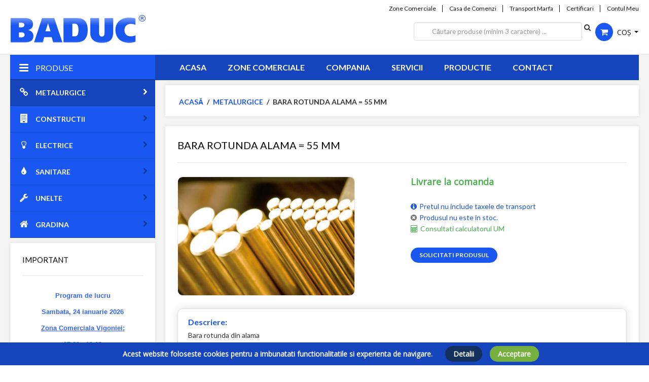

--- FILE ---
content_type: text/html; charset=utf-8
request_url: https://www.baduc.ro/metalurgice/2722-bara-rotunda-alama-55-mm
body_size: 18524
content:

<!DOCTYPE html>

<html xmlns="http://www.w3.org/1999/xhtml" xml:lang="ro-ro" lang="ro-ro" dir="ltr" >

<head>

	<base href="https://www.baduc.ro/metalurgice/2722-bara-rotunda-alama-55-mm" />
	<meta http-equiv="content-type" content="text/html; charset=utf-8" />
	<meta name="keywords" content="metalurgice, constructii, instalatii, electrice, sanitare, fasonare otel beton, debitare tabla, debitare placi fibrolemnoase" />
	<meta name="description" content="Bara rotunda din alama" />
	<meta name="generator" content="Joomla! - Open Source Content Management" />
	<title>BARA ROTUNDA ALAMA  = 55 MM - BADUC Magazin Online - furnizor general de materiale pentru constructii si instalatii</title>
	<link href="/templates/baduc/favicon.ico" rel="shortcut icon" type="image/vnd.microsoft.icon" />
	<link href="//fonts.googleapis.com/css?family=Open+Sans:400" rel="stylesheet" type="text/css" />
	<link href="/plugins/system/favgdpr/theme/css/favgdpr.css" rel="stylesheet" type="text/css" />
	<link href="/media/com_hikashop/css/hikashop.css?v=422" rel="stylesheet" type="text/css" />
	<link href="/media/com_hikashop/css/font-awesome.css?v=5.2.0" rel="stylesheet" type="text/css" />
	<link href="/media/system/css/modal.css?6afbe95acc59858d84c6002f6b9652af" rel="stylesheet" type="text/css" />
	<link href="/media/jui/css/chosen.css?6afbe95acc59858d84c6002f6b9652af" rel="stylesheet" type="text/css" />
	<link href="/modules/mod_calculator_um/theme/css/calculator_um.css" rel="stylesheet" type="text/css" />
	<link href="/media/jui/css/bootstrap.min.css" rel="stylesheet" type="text/css" />
	<link href="/media/jui/css/bootstrap-responsive.css" rel="stylesheet" type="text/css" />
	<link href="/modules/mod_baducfilter/theme/css/baducfilter.css" rel="stylesheet" type="text/css" />
	<link href="/modules/mod_baducsearch/theme/css/baducsearch.css" rel="stylesheet" type="text/css" />
	<link href="/media/com_hikashop/css/notify-metro.css?v=422" rel="stylesheet" type="text/css" />
	<style type="text/css">

#hikashop_category_information_module_449 div.hikashop_subcontainer,
#hikashop_category_information_module_449 .hikashop_rtop *,#hikashop_category_information_module_449 .hikashop_rbottom * { background:#ffffff; }
#hikashop_category_information_module_449 div.hikashop_subcontainer,
#hikashop_category_information_module_449 div.hikashop_subcontainer span,
#hikashop_category_information_module_449 div.hikashop_container { text-align:center; }
#hikashop_category_information_module_449 div.hikashop_container { margin:10px 10px; }
#hikashop_category_information_module_449 .hikashop_subcontainer { -moz-border-radius: 5px; -webkit-border-radius: 5px; -khtml-border-radius: 5px; border-radius: 5px; }
#hikashop_category_information_module_451 div.hikashop_subcontainer,
#hikashop_category_information_module_451 .hikashop_rtop *,#hikashop_category_information_module_451 .hikashop_rbottom * { background:#FFFFFF; }
#hikashop_category_information_module_451 div.hikashop_subcontainer,
#hikashop_category_information_module_451 div.hikashop_subcontainer span,
#hikashop_category_information_module_451 div.hikashop_container { text-align:center; }
#hikashop_category_information_module_451 div.hikashop_container { margin:10px 10px; }
#hikashop_category_information_module_451 .hikashop_subcontainer { -moz-border-radius: 5px; -webkit-border-radius: 5px; -khtml-border-radius: 5px; border-radius: 5px; }
	</style>
	<script type="application/json" class="joomla-script-options new">{"csrf.token":"dc3d35cd28c0f48760ca883f6360290b","system.paths":{"root":"","base":""}}</script>
	<script src="/media/jui/js/jquery.min.js?6afbe95acc59858d84c6002f6b9652af" type="text/javascript"></script>
	<script src="/media/jui/js/jquery-noconflict.js?6afbe95acc59858d84c6002f6b9652af" type="text/javascript"></script>
	<script src="/plugins/system/favgdpr/theme/js/favgdpr.js" type="text/javascript"></script>
	<script src="/media/com_hikashop/js/hikashop.js?v=422" type="text/javascript"></script>
	<script src="/media/system/js/mootools-core.js?6afbe95acc59858d84c6002f6b9652af" type="text/javascript"></script>
	<script src="/media/system/js/core.js?6afbe95acc59858d84c6002f6b9652af" type="text/javascript"></script>
	<script src="/media/system/js/mootools-more.js?6afbe95acc59858d84c6002f6b9652af" type="text/javascript"></script>
	<script src="/media/system/js/modal.js?6afbe95acc59858d84c6002f6b9652af" type="text/javascript"></script>
	<script src="/media/jui/js/jquery-migrate.min.js?6afbe95acc59858d84c6002f6b9652af" type="text/javascript"></script>
	<script src="/media/jui/js/chosen.jquery.min.js?6afbe95acc59858d84c6002f6b9652af" type="text/javascript"></script>
	<script src="/media/jui/js/bootstrap.min.js?6afbe95acc59858d84c6002f6b9652af" type="text/javascript"></script>
	<script src="/modules/mod_baducfilter/theme/js/baducfilter.js" type="text/javascript"></script>
	<script src="/modules/mod_baducsearch/theme/js/baducsearch.js" type="text/javascript"></script>
	<script src="/media/com_hikashop/js/notify.min.js?v=422" type="text/javascript"></script>
	<script src="/plugins/hikashop/cartnotify/media/notify.js" type="text/javascript"></script>
	<script type="text/javascript">

window.hikashopFieldsJs = {
	'reqFieldsComp': {},
	'validFieldsComp': {},
	'regexFieldsComp': {},
	'regexValueFieldsComp': {}
};
function hikashopToggleFields(new_value, namekey, field_type, id, prefix) {
	if(!window.hikashop) return false;
	return window.hikashop.toggleField(new_value, namekey, field_type, id, prefix);
}
		jQuery(function($) {
			SqueezeBox.initialize({});
			initSqueezeBox();
			$(document).on('subform-row-add', initSqueezeBox);

			function initSqueezeBox(event, container)
			{
				SqueezeBox.assign($(container || document).find('a.modal').get(), {
					parse: 'rel'
				});
			}
		});

		window.jModalClose = function () {
			SqueezeBox.close();
		};

		// Add extra modal close functionality for tinyMCE-based editors
		document.onreadystatechange = function () {
			if (document.readyState == 'interactive' && typeof tinyMCE != 'undefined' && tinyMCE)
			{
				if (typeof window.jModalClose_no_tinyMCE === 'undefined')
				{
					window.jModalClose_no_tinyMCE = typeof(jModalClose) == 'function'  ?  jModalClose  :  false;

					jModalClose = function () {
						if (window.jModalClose_no_tinyMCE) window.jModalClose_no_tinyMCE.apply(this, arguments);
						tinyMCE.activeEditor.windowManager.close();
					};
				}

				if (typeof window.SqueezeBoxClose_no_tinyMCE === 'undefined')
				{
					if (typeof(SqueezeBox) == 'undefined')  SqueezeBox = {};
					window.SqueezeBoxClose_no_tinyMCE = typeof(SqueezeBox.close) == 'function'  ?  SqueezeBox.close  :  false;

					SqueezeBox.close = function () {
						if (window.SqueezeBoxClose_no_tinyMCE)  window.SqueezeBoxClose_no_tinyMCE.apply(this, arguments);
						tinyMCE.activeEditor.windowManager.close();
					};
				}
			}
		};
		
<!--
function hikashopModifyQuantity(id,obj,add,form,type,moduleid){
	var d = document, cart_type="cart", addStr="", qty=1, e = null;
	if(type) cart_type = type;
	if(add) addStr = "&add=1";

	if(moduleid === undefined) moduleid = 0;

	if(obj){
		qty = parseInt(obj.value);
		if(isNaN(qty)){
			obj.value = qty = 1;
		}
	}else if(document.getElementById("hikashop_product_quantity_field_"+id) && document.getElementById("hikashop_product_quantity_field_"+id).value){
		qty = parseInt(document.getElementById("hikashop_product_quantity_field_"+id).value);
		if(isNaN(qty)){
			document.getElementById("hikashop_product_quantity_field_"+id).value = qty = 1;
		}
	}
	if(form && document[form]){
		var varform = document[form];
		e = d.getElementById("hikashop_cart_type_"+id+"_"+moduleid);

		if(!e)
			e = d.getElementById("hikashop_cart_type_"+id);
		if(cart_type == "wishlist"){
			if(e) e.value = "wishlist";
			if(varform.cid) varform.cid.value = id;
			f = d.getElementById("type");
			if(f) f.value = "wishlist";
		}else{
			if(e) e.value = "cart";
			if(varform.cid) varform.cid.value = id;
		}
		if(varform.task) {
			varform.task.value = "updatecart";
		}

		var input = document.createElement("input");
		input.type = "hidden";
		input.name = "from_form";
		input.value = "true";
		varform.appendChild(input);

		varform.submit();
	}else{
		if(qty){
			
		}
		var url = "/metalurgice/product/updatecart/tmpl-component?from=module&product_id="+id+"&cart_type="+cart_type+"&hikashop_ajax=1&quantity="+qty+addStr+"&Itemid=287&return_url=L21ldGFsdXJnaWNlL2NoZWNrb3V0";
		var completeFct = function(result) {
			var resp = Oby.evalJSON(result);
			var cart_id = (resp && (resp.ret || resp.ret === 0)) ? resp.ret : parseInt(result);
			if(isNaN(cart_id))
				return;
			var triggers = window.Oby.fireAjax(cart_type+'.updated', {id: cart_id, el: el, product_id: id, type: cart_type, resp: resp});
			if(triggers !== false && triggers.length > 0)
				return true;

			var hikaModule = false;
			var checkmodule = false;
			if(result == "notLogged"){ // if the customer is not logged and use add to wishlist, display a popup for the notice
				SqueezeBox.fromElement("hikashop_notice_wishlist_box_trigger_link",{parse: "rel"});
			}else if(result.indexOf("URL|") == 0){ // id the option is set to redirect, do the redirection
				result = result.replace("URL|","");
				window.location = result;
				return false;
			}else if(result != ""){ // if the result is not empty check for the module
				checkmodule = true;
			}
			if(checkmodule){
				if(cart_type != "wishlist") {
					hikaModule = window.document.getElementById("hikashop_cart_module");
				}else{
					hikaModule = window.document.getElementById("hikashop_wishlist_module");
				}
			}
			if(hikaModule) hikaModule.innerHTML = result;
			if(window.jQuery && typeof(jQuery.noConflict) == "function" && !window.hkjQuery) {
				window.hkjQuery = jQuery.noConflict();
			}
			if(window.hkjQuery && typeof(hkjQuery().chosen) == "function") {
				hkjQuery( ".tochosen:not(.chzn-done)" ).removeClass('chzn-done').removeClass('tochosen').chosen();
			}
		};
		window.Oby.xRequest(url, null, function(xhr){ completeFct(xhr.responseText); });
	}
	return false;
}
//-->

	jQuery(function ($) {
		initChosen();
		$("body").on("subform-row-add", initChosen);

		function initChosen(event, container)
		{
			container = container || document;
			$(container).find("select").chosen({"disable_search_threshold":10,"search_contains":true,"allow_single_deselect":true,"placeholder_text_multiple":"Type or select some options","placeholder_text_single":"Selecta\u021bi o op\u021biune","no_results_text":"Selecta\u021bi c\u00e2teva op\u021biuni"});
		}
	});
	jQuery(function($){ initTooltips(); $("body").on("subform-row-add", initTooltips); function initTooltips (event, container) { container = container || document;$(container).find(".hasTooltip").tooltip({"html": true,"container": "body"});} });
jQuery.notify.defaults({"arrowShow":false,"globalPosition":"top right","elementPosition":"top right","clickToHide":true,"autoHideDelay":5000,"autoHide":true});
window.cartNotifyParams = {"reference":"global","img_url":"\/media\/com_hikashop\/images\/icons\/icon-32-newproduct.png","redirect_url":"","redirect_delay":4000,"title":"Product added to the cart","text":"Produs ad\u0103ugat \u00een co\u0219ul de cump\u0103r\u0103turi.","wishlist_title":"Product added to the wishlist","wishlist_text":"Product successfully added to the wishlist","list_title":"Products added to the cart","list_text":"Products successfully added to the cart","list_wishlist_title":"Products added to the wishlist","list_wishlist_text":"Products successfully added to the wishlist","err_title":"Product not added to the cart","err_text":"Product not added to the cart","err_wishlist_title":"Product not added to the wishlist","err_wishlist_text":"Product not added to the wishlist"};

	</script>
	<link rel="canonical" href="https://www.baduc.ro/metalurgice/2722-bara-rotunda-alama-55-mm" />


	<meta name="viewport" content="width=device-width, initial-scale=1, maximum-scale=1">

	<!-- STYLESHEETS -->
    <!-- icons -->
  	<link rel="stylesheet" href="//maxcdn.bootstrapcdn.com/font-awesome/4.7.0/css/font-awesome.min.css" type="text/css" />
    <!-- admin -->
    <link rel="stylesheet" href="/templates/baduc/admin/admin.css" type="text/css" />
    <!-- template -->
    <link rel="stylesheet" href="/templates/baduc/css/template.css" type="text/css" />
    <!-- style -->
    <link rel="stylesheet" href="/templates/baduc/css/style.css" type="text/css" />

  <!-- GOOGLE FONTS -->
  <link href="https://fonts.googleapis.com/css?family=Lato:400,700" rel="stylesheet">
  <link href="https://fonts.googleapis.com/css?family=Open+Sans" rel="stylesheet">

  <!-- PARAMETERS -->
  

<style type="text/css">

  @media (min-width: 1200px) {
    .row-fluid {
      max-width: 1424px;
    }
  }
  #fav-offlinewrap {
    background-repeat: no-repeat; background-attachment: fixed; -webkit-background-size: cover; -moz-background-size: cover; -o-background-size: cover; background-size: cover;;
  }
  .slogan {
    color: #111111;
  }
  .slogan {
    font-size: 14px;
  }

</style>
  <!-- GOOGLE ANALYTICS TRACKING CODE -->
  
  <!-- BACKTOP -->
	<script src="/templates/baduc/js/backtop/backtop.js"></script>

  <!-- HEADER -->
  <script src="/templates/baduc/js/header/favheader.js"></script>

  <!-- FAVMOBILE MENU -->
  <script src="/templates/baduc/js/favmobile-menu/favmobile-menu.js"></script>

  <!-- BADUC SCRIPTS -->
  <script src="/templates/baduc/js/baduc.js"></script>

</head>

<body>

  <div id="fav-containerwrap" class="clearfix">
    <div class="baduc-bg">

  	  <!-- NAVBAR -->
  	  <div id="fav-navbarwrap" class="container-fluid">
  			<div class="row-fluid">
  				<div id="fav-navbar" class="clearfix">
  					<div class="navbar">
  						<div class="navbar-inner">

                <div id="fav-logomobile" class="clearfix">
                                      <h1>
                      <a class="default-logo" href="/">
                        <img src="/templates/baduc/images/logo/logo-mobile.png" style="border:0;" alt="Baduc" />
                      </a>
                    </h1>
                                  </div>

                <div id="fav-navbar-btn" class="clearfix">
    							<a class="btn btn-navbar" data-toggle="collapse" data-target=".nav-collapse">

                    
                      <span id="fav-mobilemenutext">
                        Meniu                      </span>

                    
    								<span class="icon-bar"></span>
    								<span class="icon-bar"></span>
    								<span class="icon-bar"></span>
    							</a>
                </div>

  							<div class="nav-collapse collapse">
  								  									<div id="fav-navbar-collapse" class="span12">
  										<div class="moduletable" ><ul class="nav menu">
<li class="item-101 default"><a href="/" >Acasa</a></li><li class="item-111"><a href="/magazine" >Zone comerciale</a></li><li class="item-294"><a href="/compania" >Compania</a></li><li class="item-295"><a href="/servicii" >Servicii</a></li><li class="item-296"><a href="/productie" >Productie</a></li><li class="item-297"><a href="/contact" >Contact</a></li></ul>
</div>
  									</div>
  								  							</div>

  						</div>
  					</div>
  				</div>
  			</div>
  	  </div>

  		<div id="fav-container" class="">

  			<!-- NOTICE -->
  			
        <!-- TOPBAR -->
        
        
        <!-- HEADER -->
        <div class="container-fluid" id="fav-headerwrap">
          <div class="row-fluid">

              <div id="fav-header" class="span12 clearfix">

                <div id="fav-logo" class="span7">
                                      <h1>
                      <a class="default-logo" href="/">
                        <img class="baduc-logo" src="/templates/baduc/images/logo/logo.png" style="border:0;" alt="Baduc" />
                        <img class="baduc-logo-small" src="/templates/baduc/images/logo/logo-small.png" style="border:0;" alt="Baduc" />
                      </a>
                    </h1>
                                                        <div class="slogan">Furnizor general de materiale pentru constructii si instalatii - Fondat in 1970</div>
                                  </div>

                <div id="fav-topbarwrap" class="span5">
                  <div id="fav-topbar" class="clearfix">
                    <div class="moduletable" ><ul class="nav menuhorizontal pull-right">
<li class="item-282"><a href="/magazine" >Zone Comerciale</a></li><li class="item-283"><a href="/casa-de-comenzi" >Casa de Comenzi</a></li><li class="item-284"><a href="/transport" >Transport Marfa</a></li><li class="item-285"><a href="/certificari-baduc" >Certificari</a></li><li class="item-281"><a href="/contul-meu" >Contul Meu</a></li></ul>
</div>
                  </div>
                  <div id="fav-cart" class="clearfix">
                    <div class="moduletablefavstyle pull-right" >

  
  <div class="favcartfavstyle pull-right">

    
       <div class="hikashop_cart_module" id="hikashop_cart_module">

          <div class="btn-group">
            <a class="btn dropdown-toggle" data-toggle="dropdown" href="#">
              <i class="fa fa-shopping-cart"></i>

              Coș

              <span class="caret"></span>
            </a>
            <div class="dropdown-menu">
              <div id="hikashop_cart" class="hikashop_cart">Coșul este gol</div>
		<div class="clear_both"></div>            </div>
          </div>

      </div>

    
  </div>

</div><div class="moduletablefavstyle pull-right favsrch" >

<div class="searchfavstyle pull-right favsrch">

	<div class="fav-search">

		<ul class="nav navbar-nav navbar-right">
			<li>
				<form autocomplete="off" action="/metalurgice" method="post" class="baducsearch-form navbar-form navbar-left" role="search">
					<div class="form-group">

						
						<input name="searchword" id="mod-search-searchword" maxlength="200" class="inputbox search-query" type="search" size="10" placeholder="Căutare produse (minim 3 caractere) ..." value="">
						
						<span class="icon-search"></span>

						
					</div>
					
					<ul id="baducsearch-results"></ul>
				
				</form>
			</li>
		</ul>

		<div id="baducsearch-list"></div>

	</div>

</div>


<script>

window.displaytype = 1;

</script>

</div>
                  </div>
                </div>

              </div>

          </div>

        </div>

        <!-- HEADER -->
        <div class="container-fluid" id="fav-pagefoldwrap">
          <div class="row-fluid">

              <div id="fav-megamenuwrap" class="span3">

                <div id="fav-megamenu" class="clearfix">
                  <div class="moduletable" ><h3>Produse</h3><ul class="nav menu" id="hasmegamenu">
<li class="item-287 current active deeper parent"><a href="/metalurgice" class="fa-link ">METALURGICE</a><ul class="nav-child unstyled small"><li class="item-333"><a href="/metalurgice/oteluri-aliate" >OTELURI ALIATE</a><p><a href="/metalurgice/2938-bara-hexagonala-inox">BARA HEXAGONALA INOX</a></p><p><a href="/metalurgice/2939-bara-patrata-inox">BARA PATRATA INOX</a></p><p><a href="/metalurgice/2940-bara-rotunda-inox">BARA ROTUNDA INOX</a></p><p><a href="/metalurgice/2941-cornier-inox">CORNIER INOX</a></p><p><a href="/metalurgice/2942-platbanda-inox">PLATBANDA INOX</a></p><p><a href="/metalurgice/2943-tabla-inox">TABLA INOX</a></p><p><a href="/metalurgice/2944-teava-dreptunghiulara-inox">TEAVA DREPTUNGHIULARA INOX</a></p><p><a href="/metalurgice/2945-teava-patrata-inox">TEAVA PATRATA INOX</a></p><p><a href="/metalurgice/2946-teava-inox">TEAVA INOX</a></p></li><li class="item-335"><a href="/metalurgice/neferoase" >NEFEROASE</a><p><a href="/metalurgice/2498-plumb">PLUMB</a></p><p><a href="/metalurgice/catalog/279-aluminiu-si-aliaje-pe-baza-de-aluminiu">ALUMINIU SI ALIAJE PE BAZA DE ALUMINIU</a></p><p><a href="/metalurgice/catalog/280-cupru-si-aliaje-pe-baza-de-cupru">CUPRU SI ALIAJE PE BAZA DE CUPRU</a></p><p><a href="/metalurgice/catalog/398-lingouri-din-plumb">LINGOURI DIN PLUMB</a></p></li><li class="item-336"><a href="/metalurgice/otel-beton" >OTEL BETON</a><p><a href="/metalurgice/2487-b500c">B500C</a></p><p><a href="/metalurgice/2490-ob37">OB37</a></p><p><a href="/metalurgice/2494-pc52">PC52</a></p></li><li class="item-338"><a href="/metalurgice/profile-laminate-la-cald" >PROFILE LAMINATE LA CALD</a><p><a href="/metalurgice/2966-profil-hea">PROFIL HEA</a></p><p><a href="/metalurgice/2967-profil-inp">PROFIL INP</a></p><p><a href="/metalurgice/2964-cornier">CORNIER</a></p><p><a href="/metalurgice/2965-platbanda">PLATBANDA</a></p><p><a href="/metalurgice/2969-otel-patrat">OTEL PATRAT</a></p><p><a href="/metalurgice/2970-otel-rotund">OTEL ROTUND</a></p><p><a href="/metalurgice/2971-profil-t">PROFIL T</a></p><p><a href="/metalurgice/2972-profil-unp">PROFIL UNP</a></p><p><a href="/metalurgice/2968-profil-ipe">PROFIL IPE</a></p></li><li class="item-339"><a href="/metalurgice/sarma-si-produse-din-sarma" >SARMA SI PRODUSE DIN SARMA</a><p><a href="/metalurgice/2488-cuie">CUIE</a></p><p><a href="/metalurgice/2489-impletituri,-tesaturi-din-sarma">IMPLETITURI, TESATURI DIN SARMA</a></p><p><a href="/metalurgice/2495-sarme-din-otel">SARME DIN OTEL</a></p><p><a href="/metalurgice/2491-panouri-bordurate-si-stalpi-de-gard">PANOURI BORDURATE SI STALPI DE GARD</a></p><p><a href="/metalurgice/catalog/399-elemente-de-fixare-si-protectie">ELEMENTE DE FIXARE SI PROTECTIE</a></p></li><li class="item-340"><a href="/metalurgice/tabla-pentru-constructii" >TABLA PENTRU CONSTRUCTII</a><p><a href="/metalurgice/2496-tabla-cutata">TABLA CUTATA</a></p><p><a href="/metalurgice/2497-tabla-decapata-lbr">TABLA DECAPATA LBR</a></p><p><a href="/metalurgice/2499-tabla-expandata">TABLA EXPANDATA</a></p><p><a href="/metalurgice/2500-tabla-groasa-ltg">TABLA GROASA LTG</a></p><p><a href="/metalurgice/2501-tabla-neagra-lbc">TABLA NEAGRA LBC</a></p><p><a href="/metalurgice/2502-tabla-striata-lbc">TABLA STRIATA LBC</a></p><p><a href="/metalurgice/2503-tabla-zincata-lbz">TABLA ZINCATA LBZ</a></p><p><a href="/metalurgice/6462-sipca-metalica-pentru-gard">SIPCA METALICA PENTRU GARD</a></p></li><li class="item-341"><a href="/metalurgice/tevi-din-otel-cu-sudura" >TEVI DIN OTEL CU SUDURA</a><p><a href="/metalurgice/2504-teava-dreptunghiulara">TEAVA DREPTUNGHIULARA</a></p><p><a href="/metalurgice/2505-teava-neagra-sudata-pt-instalatii">TEAVA NEAGRA SUDATA PT INSTALATII</a></p><p><a href="/metalurgice/2506-teava-patrata">TEAVA PATRATA</a></p><p><a href="/metalurgice/2507-teava-sudata-pentru-constructii">TEAVA SUDATA PENTRU CONSTRUCTII</a></p><p><a href="/metalurgice/2509-teava-zincata-sudata-pt-instalatii">TEAVA ZINCATA SUDATA PT INSTALATII</a></p><p><a href="/metalurgice/4295-teava-profilata">TEAVA PROFILATA</a></p><p><a href="/metalurgice/5483-teava-rectangulara-zincata">TEAVA RECTANGULARA ZINCATA</a></p><p><a href="/metalurgice/5554-teava-pentru-constructii-zincata">TEAVA PENTRU CONSTRUCTII ZINCATA</a></p></li><li class="item-342"><a href="/metalurgice/tevi-din-otel-fara-sudura" >TEVI DIN OTEL FARA SUDURA</a><p><a href="/metalurgice/2508-teava-trasa-pentru-gaz---galbena">TEAVA TRASA PENTRU GAZ - GALBENA</a></p></li><li class="item-447"><a href="/metalurgice/plase-sudate" >PLASE SUDATE</a></li><li class="item-397"><a href="/metalurgice/gratare-zincate-electroforjate" >GRATARE ZINCATE ELECTROFORJATE</a></li><li class="item-486"><a href="/metalurgice/gratare-zincate-presate" >GRATARE ZINCATE PRESATE</a></li></ul></li><li class="item-288 deeper parent"><a href="/constructii" class="fa-building">CONSTRUCTII</a><ul class="nav-child unstyled small"><li class="item-380"><a href="/constructii/zidarie" >ZIDARIE</a><p><a href="/constructii/catalog/264-bca">B.C.A.</a></p><p><a href="/constructii/catalog/265-caramizi-si-blocuri-ceramice">CARAMIZI SI BLOCURI CERAMICE</a></p><p><a href="/constructii/catalog/267-caramizi-speciale">CARAMIZI SPECIALE</a></p><p><a href="/constructii/catalog/268-grinzi-si-buiandrugi">GRINZI SI BUIANDRUGI</a></p></li><li class="item-374"><a href="/constructii/materiale-prafoase" >MATERIALE PRAFOASE</a><p><a href="/constructii/catalog/246-adezivi">ADEZIVI</a></p><p><a href="/constructii/catalog/247-ciment">CIMENT</a></p><p><a href="/constructii/catalog/248-glet">GLET</a></p><p><a href="/constructii/catalog/249-lianti-pentru-tencuiala-si-zidarie">LIANTI PENTRU TENCUIALA SI ZIDARIE</a></p><p><a href="/constructii/catalog/250-tinci">TINCI</a></p><p><a href="/constructii/catalog/251-var,-ipsos">VAR, IPSOS</a></p><p><a href="/constructii/catalog/401-produse-chimice">PRODUSE CHIMICE</a></p></li><li class="item-373"><a href="/constructii/material-lemnos-pentru-constructii" >MATERIAL LEMNOS PENTRU CONSTRUCTII</a></li><li class="item-376"><a href="/constructii/placi-si-placaje-din-material-lemnos" >PLACI SI PLACAJE DIN MATERIAL LEMNOS</a><p><a href="/constructii/catalog/253-osb">OSB</a></p><p><a href="/constructii/catalog/254-pfl">PFL</a></p><p><a href="/constructii/catalog/255-tego">TEGO</a></p><p><a href="/constructii/catalog/256-placaj">PLACAJ</a></p><p><a href="/constructii/catalog/257-alte-produse-din-lemn">ALTE PRODUSE DIN LEMN</a></p></li><li class="item-371"><a href="/constructii/hidro-fono-termoizolante" >HIDRO-FONO-TERMOIZOLANTE</a><p><a href="/constructii/catalog/391-polistiren-expandat">POLISTIREN EXPANDAT</a></p><p><a href="/constructii/catalog/235-fonoizolante">FONOIZOLANTE</a></p><p><a href="/constructii/catalog/236-hidroizolante">HIDROIZOLANTE</a></p><p><a href="/constructii/catalog/237-produse-conexe">PRODUSE CONEXE</a></p><p><a href="/constructii/catalog/392-polistiren-extrudat">POLISTIREN EXTRUDAT</a></p></li><li class="item-366"><a href="/constructii/produse-calcaroase-si-de-masa" >PRODUSE CALCAROASE SI DE MASA</a><p><a href="/constructii/catalog/221-mozaic">MOZAIC</a></p><p><a href="/constructii/catalog/222-nisip">NISIP</a></p><p><a href="/constructii/catalog/223-praf-marmura">PRAF MARMURA</a></p><p><a href="/constructii/catalog/224-sapa">SAPA</a></p></li><li class="item-369"><a href="/constructii/gips-carton" >GIPS CARTON</a><p><a href="/constructii/catalog/230-accesorii-gips-carton-si-tavan-casetat">ACCESORII GIPS CARTON SI TAVAN CASETAT</a></p><p><a href="/constructii/catalog/231-placi-gips-carton">PLACI GIPS CARTON</a></p><p><a href="/constructii/catalog/232-tavan-casetat">TAVAN CASETAT</a></p></li><li class="item-381"><a href="/constructii/polietilena-si-pvc" >POLIETILENA SI PVC</a><p><a href="/constructii/catalog/371-folii-material-plastic">FOLII MATERIAL PLASTIC</a></p></li><li class="item-379"><a href="/constructii/vopsele" >VOPSELE</a><p><a href="/constructii/catalog/260-vopsele-acrilice">VOPSELE ACRILICE</a></p><p><a href="/constructii/catalog/261-vopsele-alchidice">VOPSELE ALCHIDICE</a></p><p><a href="/constructii/catalog/262-vopsele-speciale">VOPSELE SPECIALE</a></p><p><a href="/constructii/catalog/263-amorse">AMORSE</a></p></li><li class="item-377"><a href="/constructii/policarbonat-poliester-armat" >POLICARBONAT, POLIESTER ARMAT</a><p><a href="/constructii/catalog/258-placi-policarbonat">PLACI POLICARBONAT</a></p></li><li class="item-370"><a href="/constructii/grunduri-si-uleiuri" >GRUNDURI SI ULEIURI</a><p><a href="/constructii/catalog/233-grunduri">GRUNDURI</a></p><p><a href="/constructii/catalog/234-uleiuri,-firnisuri-si-sicative">ULEIURI, FIRNISURI SI SICATIVE</a></p></li><li class="item-367"><a href="/constructii/chituire-etansare-lipire" >CHITUIRE, ETANSARE, LIPIRE</a><p><a href="/constructii/catalog/225-benzi-si-alte-prod-adezive">BENZI SI ALTE PROD ADEZIVE</a></p><p><a href="/constructii/catalog/226-chituri">CHITURI</a></p><p><a href="/constructii/catalog/227-silicon">SILICON</a></p><p><a href="/constructii/catalog/228-spuma-poliuretanica">SPUMA POLIURETANICA</a></p></li><li class="item-368"><a href="/constructii/diluanti-decapanti" >DILUANTI, DECAPANTI</a><p><a href="/constructii/catalog/229-diluanti">DILUANTI</a></p><p><a href="/constructii/catalog/402-decofrol">DECOFROL</a></p></li><li class="item-378"><a href="/constructii/tamplarie" >TAMPLARIE</a><p><a href="/constructii/catalog/259-ferestre-mansarda-si-accesorii">FERESTRE MANSARDA SI ACCESORII</a></p></li><li class="item-365"><a href="/constructii/invelitori-pentru-acoperisuri" >INVELITORI PENTRU ACOPERISURI </a><p><a href="/constructii/catalog/216-sindrila-bituminoasa">SINDRILA BITUMINOASA</a></p><p><a href="/constructii/catalog/217-tigla-metalica-si-accesorii">TIGLA METALICA SI ACCESORII</a></p><p><a href="/constructii/catalog/218-tigla-ceramica-si-accesorii">TIGLA CERAMICA SI ACCESORII</a></p><p><a href="/constructii/catalog/219-tigla-beton-si-accesorii">TIGLA BETON SI ACCESORII</a></p><p><a href="/constructii/catalog/272-panouri-termoizolante">PANOURI TERMOIZOLANTE</a></p></li><li class="item-372"><a href="/constructii/lacuri" >LACURI</a><p><a href="/constructii/catalog/239-lacuri-alchidice">LACURI ALCHIDICE</a></p></li><li class="item-375"><a href="/constructii/pardoseli-calde" >PARDOSELI CALDE</a><p><a href="/constructii/catalog/252-parchet-laminat">PARCHET LAMINAT</a></p></li></ul></li><li class="item-289 deeper parent"><a href="/electrice" class="fa-lightbulb-o">ELECTRICE</a><ul class="nav-child unstyled small"><li class="item-382"><a href="/electrice/aparataj-electric-industrial" >APARATAJ ELECTRIC INDUSTRIAL</a><p><a href="/electrice/catalog/101-contactoare-si-demaroare">CONTACTOARE SI DEMAROARE</a></p><p><a href="/electrice/catalog/102-prize-si-fise-industriale">PRIZE SI FISE INDUSTRIALE</a></p><p><a href="/electrice/catalog/379-intrerupatoare-tip-usol-si-heblu">INTRERUPATOARE TIP USOL SI HEBLU</a></p><p><a href="/electrice/catalog/380-comutatoare-cu-came">COMUTATOARE CU CAME</a></p></li><li class="item-393"><a href="/electrice/surse-de-lumina" >SURSE DE LUMINA</a><p><a href="/electrice/catalog/130-becuri-cu-led">BECURI CU LED</a></p><p><a href="/electrice/catalog/154-lampi-fluorescente">LAMPI FLUORESCENTE</a></p><p><a href="/electrice/catalog/155-lampi-halogenuri-metalice">LAMPI HALOGENURI METALICE</a></p></li><li class="item-391"><a href="/electrice/protectie-si-distributie-energie-electrica" >PROTECTIE SI DISTRIBUTIE ENERGIE ELECTRICA</a><p><a href="/electrice/catalog/108-stabilizatoare-tensiune-si-ups">STABILIZATOARE TENSIUNE SI UPS</a></p><p><a href="/electrice/catalog/147-dulapuri-electrice">DULAPURI ELECTRICE</a></p><p><a href="/electrice/catalog/148-intrerupatoare-automate">INTRERUPATOARE AUTOMATE</a></p><p><a href="/electrice/catalog/149-tablouri-electrice-echipate">TABLOURI ELECTRICE ECHIPATE</a></p><p><a href="/electrice/catalog/385-accesorii-si-echipamente-pentru-tablouri-electrice">ACCESORII SI ECHIPAMENTE PENTRU TABLOURI ELECTRICE</a></p><p><a href="/electrice/catalog/386-blocuri-de-masura-si-protectie">BLOCURI DE MASURA SI PROTECTIE</a></p></li><li class="item-390"><a href="/electrice/produse-pentru-trasee-electrice" >PRODUSE PENTRU TRASEE ELECTRICE</a><p><a href="/electrice/catalog/141-canal-si-plinta-pvc">CANAL SI PLINTA PVC</a></p><p><a href="/electrice/catalog/142-jgheaburi-metalice">JGHEABURI METALICE</a></p><p><a href="/electrice/catalog/143-tub-flexibil-metalic">TUB FLEXIBIL METALIC</a></p><p><a href="/electrice/catalog/144-tub-flexibil-pvc">TUB FLEXIBIL PVC</a></p><p><a href="/electrice/catalog/145-tub-rigid-pvc">TUB RIGID PVC</a></p></li><li class="item-389"><a href="/electrice/impamantare-si-protectie-la-traznet" >IMPAMANTARE SI PROTECTIE LA TRASNET</a><p><a href="/electrice/catalog/137-accesorii-impamantare-si-protectie">ACCESORII IMPAMANTARE SI PROTECTIE</a></p><p><a href="/electrice/catalog/138-banda-zincata">BANDA ZINCATA</a></p><p><a href="/electrice/catalog/139-conductori-pentru-impamantare">CONDUCTORI PENTRU IMPAMANTARE</a></p><p><a href="/electrice/catalog/140-electrozi-de-impamantare">ELECTROZI DE IMPAMANTARE</a></p></li><li class="item-388"><a href="/electrice/electroizolare-avertizare" >ELECTROIZOLARE, AVERTIZARE</a><p><a href="/electrice/catalog/132-banda-izolatoare">BANDA IZOLATOARE</a></p><p><a href="/electrice/catalog/133-tuburi-termocontractabile">TUBURI TERMOCONTRACTABILE</a></p><p><a href="/electrice/catalog/134-mansoane">MANSOANE</a></p><p><a href="/electrice/catalog/135-benzi-si-placi-avertizare">BENZI SI PLACI AVERTIZARE</a></p><p><a href="/electrice/catalog/136-textolit">TEXTOLIT</a></p></li><li class="item-387"><a href="/electrice/corpuri-de-iluminat" >CORPURI DE ILUMINAT</a><p><a href="/electrice/catalog/118-corpuri-de-iluminat-aparente">CORPURI DE ILUMINAT APARENTE</a></p><p><a href="/electrice/catalog/119-corpuri-de-iluminat-incastrate">CORPURI DE ILUMINAT INCASTRATE</a></p><p><a href="/electrice/catalog/121-proiectoare">PROIECTOARE</a></p><p><a href="/electrice/catalog/122-protejate-la-praf-si-umezeala">PROTEJATE LA PRAF SI UMEZEALA</a></p><p><a href="/electrice/catalog/124-corpuri-de-iluminat-speciale">CORPURI DE ILUMINAT SPECIALE</a></p><p><a href="/electrice/catalog/125-iluminat-stradal-si-pietonal">ILUMINAT STRADAL SI PIETONAL</a></p><p><a href="/electrice/catalog/127-accesorii">ACCESORII</a></p><p><a href="/electrice/catalog/129-iluminat-de-siguranta">ILUMINAT DE SIGURANTA</a></p><p><a href="/electrice/catalog/403-corpuri-de-iluminat-solare">CORPURI DE ILUMINAT SOLARE</a></p></li><li class="item-385"><a href="/electrice/cabluri-conductori-electrici" >CABLURI, CONDUCTORI ELECTRICI</a><p><a href="/electrice/catalog/110-cabluri-coaxiale">CABLURI COAXIALE</a></p><p><a href="/electrice/catalog/111-cabluri-de-energie">CABLURI DE ENERGIE</a></p><p><a href="/electrice/catalog/112-cabluri-de-semnalizare-si-control">CABLURI DE SEMNALIZARE SI CONTROL</a></p><p><a href="/electrice/catalog/113-cabluri-flexibile">CABLURI FLEXIBILE</a></p><p><a href="/electrice/catalog/114-cabluri-pentru-bransamente-si-retele-aeriene">CABLURI PENTRU BRANSAMENTE SI RETELE AERIENE</a></p><p><a href="/electrice/catalog/115-conductoare-izolate-pentru-instalatii-electrice">CONDUCTOARE IZOLATE PENTRU INSTALATII ELECTRICE</a></p></li><li class="item-384"><a href="/electrice/cabluri-telecom-si-transmisie-date" >CABLURI TELECOM SI TRANSMISIE DATE</a><p><a href="/electrice/catalog/109-cabluri-transmisii-date">CABLURI TRANSMISII DATE</a></p></li><li class="item-383"><a href="/electrice/aparataj-joasa-tensiune" >APARATAJ JOASA TENSIUNE</a><p><a href="/electrice/catalog/103-accesorii-aparataj-modular">ACCESORII APARATAJ MODULAR</a></p><p><a href="/electrice/catalog/105-doze-si-cutii-de-conexiune">DOZE SI CUTII DE CONEXIUNE</a></p><p><a href="/electrice/catalog/106-intrerupatoare,-comutatoare-si-variatoare">INTRERUPATOARE, COMUTATOARE SI VARIATOARE</a></p><p><a href="/electrice/catalog/107-prize,-prelungitoare-si-fise">PRIZE, PRELUNGITOARE SI FISE</a></p></li><li class="item-462"><a href="/electrice/panouri-fotovoltaice" >PANOURI FOTOVOLTAICE</a></li><li class="item-386"><a href="/electrice/elemente-de-conectare-si-fixare-pentru-instalatii-electrice" >ELEMENTE DE CONECTARE SI FIXARE PENTRU INSTALATII ELECTRICE</a><p><a href="/electrice/catalog/394-banda-de-montaj">BANDA DE MONTAJ</a></p><p><a href="/electrice/catalog/395-cleme-si-conectori-mufe-si-papuci-din-aluminiu-si-cupru">CLEME SI CONECTORI MUFE SI PAPUCI DIN ALUMINIU SI CUPRU</a></p><p><a href="/electrice/catalog/396-coliere-din-plastic">COLIERE DIN PLASTIC</a></p></li></ul></li><li class="item-290 deeper parent"><a href="/sanitare" class="fa-tint">SANITARE</a><ul class="nav-child unstyled small"><li class="item-394"><a href="/sanitare/baterii-sanitare-si-accesorii" >BATERII SANITARE SI ACCESORII</a><p><a href="/sanitare/catalog/168-racorduri-flexibile-pentru-apa-si-gaz">RACORDURI FLEXIBILE PENTRU APA SI GAZ</a></p><p><a href="/sanitare/catalog/169-baterii-sanitare">BATERII SANITARE</a></p><p><a href="/sanitare/catalog/170-filtre">FILTRE</a></p><p><a href="/sanitare/catalog/173-ventile--sc">VENTILE  SC</a></p></li><li class="item-395"><a href="/sanitare/corpuri-de-incalzire" >CORPURI DE INCALZIRE</a><p><a href="/sanitare/catalog/177-radiatoare,-convectori">RADIATOARE, CONVECTORI</a></p></li><li class="item-396"><a href="/sanitare/etansare-izolare-pentru-instalatii-sanitare" >ETANSARE-IZOLARE PENTRU INSTALATII SANITARE</a><p><a href="/sanitare/catalog/178-materiale-din-elastomeri">MATERIALE DIN ELASTOMERI</a></p></li><li class="item-398"><a href="/sanitare/obiecte-sanitare-rezervoare-wc" >OBIECTE SANITARE, REZERVOARE WC</a><p><a href="/sanitare/catalog/174-rezervoare-wc">REZERVOARE WC</a></p><p><a href="/sanitare/catalog/175-accesorii-obiecte-sanitare">ACCESORII OBIECTE SANITARE</a></p><p><a href="/sanitare/catalog/400-obiecte-sanitare-portelan">OBIECTE SANITARE PORTELAN</a></p></li><li class="item-399"><a href="/sanitare/produse-pt-retele-de-canalizare" >PRODUSE PENTRU RETELE DE CANALIZARE</a><p><a href="/sanitare/catalog/181-rame-si-capace-fonta">RAME SI CAPACE FONTA</a></p><p><a href="/sanitare/catalog/182-rame-si-capace-material-compozit">RAME SI CAPACE MATERIAL COMPOZIT</a></p><p><a href="/sanitare/catalog/376-rigole-si-sifoane-scurgere">RIGOLE SI SIFOANE SCURGERE</a></p><p><a href="/sanitare/catalog/397-camine-canal-si-pluviale">CAMINE CANAL SI PLUVIALE</a></p></li><li class="item-400"><a href="/sanitare/robineti" >ROBINETI</a><p><a href="/sanitare/catalog/183-robineti-cu-flansa-fonta">ROBINETI CU FLANSA FONTA</a></p><p><a href="/sanitare/catalog/184-robineti-cu-sfera-si-filet">ROBINETI CU SFERA SI FILET</a></p><p><a href="/sanitare/catalog/185-robineti-cu-sfera-si-flansa">ROBINETI CU SFERA SI FLANSA</a></p><p><a href="/sanitare/catalog/186-robineti-diversi">ROBINETI DIVERSI</a></p></li><li class="item-401"><a href="/sanitare/tevi-si-fitinguri-pentru-instalatii" >TEVI SI FITINGURI PENTRU INSTALATII</a><p><a href="/sanitare/catalog/188-fitinguri-din-alama">FITINGURI DIN ALAMA</a></p><p><a href="/sanitare/catalog/189-fitinguri-din-fonta-maleabila-neagra-si-zincata">FITINGURI DIN FONTA MALEABILA NEAGRA SI ZINCATA</a></p><p><a href="/sanitare/catalog/190-fitinguri-otel">FITINGURI OTEL</a></p><p><a href="/sanitare/catalog/191-tevi-si-fitinguri-pehd">TEVI SI FITINGURI PEHD</a></p><p><a href="/sanitare/catalog/192-tevi-si-fitinguri-din-cupru">TEVI SI FITINGURI DIN CUPRU</a></p><p><a href="/sanitare/catalog/194-tevi-si-fitinguri-pp">TEVI SI FITINGURI PP</a></p><p><a href="/sanitare/catalog/195-tevi-si-fitinguri-pp-r">TEVI SI FITINGURI PP-R</a></p><p><a href="/sanitare/catalog/196-tevi-si-fitinguri-pvc">TEVI SI FITINGURI PVC</a></p><p><a href="/sanitare/catalog/404-supape-de-sens-si-de-siguranta">SUPAPE DE SENS SI DE SIGURANTA</a></p></li><li class="item-402"><a href="/sanitare/ventilatie-si-dezumidificare" >VENTILATIE SI DEZUMIDIFICARE</a><p><a href="/sanitare/catalog/393-dezumidificatoare">DEZUMIDIFICATOARE</a></p><p><a href="/sanitare/catalog/197-usi-vizitare,-rame-pentru-aerisire-si-accesorii-ventilatie">USI VIZITARE, RAME PENTRU AERISIRE SI ACCESORII VENTILATIE</a></p><p><a href="/sanitare/catalog/198-ventilatoare">VENTILATOARE</a></p></li><li class="item-479"><a href="/sanitare/sisteme-de-filtrare-si-tratare-a-apei" >SISTEME DE FILTRARE SI TRATARE A APEI</a></li><li class="item-484"><a href="/sanitare/separatoare-hidrocarburi-si-grasimi" >SEPARATOARE HIDROCARBURI SI GRASIMI</a></li><li class="item-480"><a href="/sanitare/echipamente-pentru-instalatii-sanitare" >ECHIPAMENTE PENTRU INSTALATII SANITARE</a></li></ul></li><li class="item-291 deeper parent"><a href="/unelte" class="fa-wrench">UNELTE</a><ul class="nav-child unstyled small"><li class="item-415"><a href="/unelte/materiale-echipamente-si-accesorii-sudura" >MATERIALE, ECHIPAMENTE SI ACCESORII SUDURA</a><p><a href="/unelte/catalog/341-materiale-pentru-sudura-si-lipire">MATERIALE PENTRU SUDURA SI LIPIRE</a></p><p><a href="/unelte/catalog/342-accesorii-pentru-sudura-si-lipire">ACCESORII PENTRU SUDURA SI LIPIRE</a></p></li><li class="item-416"><a href="/unelte/organe-de-asamblare" >ORGANE DE ASAMBLARE</a><p><a href="/unelte/catalog/343-conexpanduri">CONEXPANDURI</a></p><p><a href="/unelte/catalog/344-dibluri-si-h-surub">DIBLURI SI H-SURUB</a></p><p><a href="/unelte/catalog/345-nituri-si-popnituri">NITURI SI POPNITURI</a></p><p><a href="/unelte/catalog/346-piulite">PIULITE</a></p><p><a href="/unelte/catalog/347-saibe">SAIBE</a></p><p><a href="/unelte/catalog/348-suruburi">SURUBURI</a></p></li><li class="item-417"><a href="/unelte/produse-uz-gospodaresc-si-textile" >PRODUSE UZ GOSPODARESC SI TEXTILE</a><p><a href="/unelte/catalog/352-produse-uz-gospodaresc">PRODUSE UZ GOSPODARESC</a></p></li><li class="item-418"><a href="/unelte/ridicare-si-fixare" >RIDICARE SI FIXARE</a><p><a href="/unelte/catalog/353-cabluri-de-tractiune,-accesorii">CABLURI DE TRACTIUNE, ACCESORII</a></p><p><a href="/unelte/catalog/354-chingi-de-ancorare">CHINGI DE ANCORARE</a></p><p><a href="/unelte/catalog/355-lanturi">LANTURI</a></p><p><a href="/unelte/catalog/356-palane-si-electropalane">PALANE SI ELECTROPALANE</a></p><p><a href="/unelte/catalog/357-scripeti,-trolii,-tirfoare">SCRIPETI, TROLII, TIRFOARE</a></p></li><li class="item-419"><a href="/unelte/scule-aschietoare" >SCULE ASCHIETOARE</a><p><a href="/unelte/catalog/359-alezoare">ALEZOARE</a></p><p><a href="/unelte/catalog/360-burghie">BURGHIE</a></p><p><a href="/unelte/catalog/361-filiere">FILIERE</a></p><p><a href="/unelte/catalog/362-freze">FREZE</a></p></li><li class="item-420"><a href="/unelte/scule-si-unelte" >SCULE SI UNELTE</a><p><a href="/unelte/catalog/365-scule">SCULE </a></p><p><a href="/unelte/catalog/366-unelte">UNELTE </a></p></li><li class="item-421"><a href="/unelte/unelte-actionate-electric-si-pneumatic" >UNELTE ACTIONATE ELECTRIC SI PNEUMATIC</a><p><a href="/unelte/catalog/367-scule-actionate-electric-si-accesorii">SCULE ACTIONATE ELECTRIC SI ACCESORII</a></p><p><a href="/unelte/catalog/368-scule-actionate-pneumatic-si-accesorii">SCULE ACTIONATE PNEUMATIC SI ACCESORII</a></p></li><li class="item-422"><a href="/unelte/utilaje-pentru-constructii" >UTILAJE PENTRU CONSTRUCTII</a><p><a href="/unelte/catalog/369-betoniere">BETONIERE</a></p><p><a href="/unelte/catalog/370-roabe">ROABE</a></p></li><li class="item-406"><a href="/unelte/aparate-masura-si-control" >APARATE MASURA SI CONTROL</a><p><a href="/unelte/catalog/325-echipamente-masura-marimi-corpuri-geometrice">ECHIPAMENTE MASURA MARIMI CORPURI GEOMETRICE</a></p><p><a href="/unelte/catalog/326-echipamente-masura-marimi-electrice">ECHIPAMENTE MASURA MARIMI ELECTRICE</a></p></li><li class="item-409"><a href="/unelte/cauciuc" >CAUCIUC</a><p><a href="/unelte/catalog/327-placi-uzura">PLACI UZURA</a></p></li><li class="item-410"><a href="/unelte/debitat-si-polizat" >DEBITAT SI POLIZAT</a><p><a href="/unelte/catalog/329-abrazive-pe-suport">ABRAZIVE PE SUPORT</a></p><p><a href="/unelte/catalog/330-discuri-pentru-debitat-si-polizat">DISCURI PENTRU DEBITAT SI POLIZAT</a></p><p><a href="/unelte/catalog/331-diverse-abrazive">DIVERSE ABRAZIVE</a></p></li><li class="item-412"><a href="/unelte/echipamente-protectie" >ECHIPAMENTE PROTECTIE</a><p><a href="/unelte/catalog/333-diverse">DIVERSE</a></p><p><a href="/unelte/catalog/334-incaltaminte">INCALTAMINTE</a></p><p><a href="/unelte/catalog/335-imbracaminte">IMBRACAMINTE</a></p><p><a href="/unelte/catalog/382-manusi">MANUSI</a></p></li><li class="item-413"><a href="/unelte/echipamente-si-instalatii-psi" >ECHIPAMENTE SI INSTALATII PSI</a></li><li class="item-414"><a href="/unelte/feronerie" >FERONERIE</a><p><a href="/unelte/catalog/338-balamale">BALAMALE</a></p><p><a href="/unelte/catalog/339-broaste-usi,-ferestre-si-accesorii">BROASTE USI, FERESTRE SI ACCESORII</a></p><p><a href="/unelte/catalog/340-lacate,-zavoare">LACATE, ZAVOARE</a></p></li><li class="item-485"><a href="/unelte/scari-din-aluminiu" >SCARI DIN ALUMINIU</a></li></ul></li><li class="item-292 deeper parent"><a href="/gradina" class="fa-home">GRADINA</a><ul class="nav-child unstyled small"><li class="item-472"><a href="/gradina/hidrofoare-si-accesorii" >HIDROFOARE SI ACCESORII</a></li><li class="item-473"><a href="/gradina/pompe" >POMPE</a></li><li class="item-474"><a href="/gradina/irigare-prin-picurare" >IRIGARE PRIN PICURARE</a></li><li class="item-475"><a href="/gradina/furtunuri-si-accesorii" >FURTUNURI SI ACCESORII</a></li><li class="item-476"><a href="/gradina/pulverizatoare" >PULVERIZATOARE</a></li><li class="item-477"><a href="/gradina/folie" >FOLIE</a></li><li class="item-481"><a href="/gradina/manometre" >MANOMETRE</a></li><li class="item-482"><a href="/gradina/sisteme-pentru-irigatii" >SISTEME PENTRU IRIGATII</a></li></ul></li></ul>
</div>
                </div>

                <!-- pentru pagina de produse sau prima pagina -->

                
                    								<div id="fav-sidebar1" class="clearfix">
  										<div class="moduletable important-fp" ><h3>Important</h3>

<div class="custom important-fp"  >
	<div style="text-align: center;">
<p style="text-align: center;"><span style="font-size: 10pt; font-family: tahoma, arial, helvetica, sans-serif;"><strong><span style="color: #3366ff;">Program de lucru</span></strong></span></p>
<p style="text-align: center;"><span style="font-size: 10pt; font-family: tahoma, arial, helvetica, sans-serif;"><strong><span style="color: #3366ff;">Sambata, 24 ianuarie 2026</span></strong></span></p>
<p style="text-align: center;"><span style="text-decoration: underline; font-size: 10pt; color: #3366ff; font-family: tahoma, arial, helvetica, sans-serif;"><strong>Zona Comerciala Vigoniei:</strong></span></p>
<p style="text-align: center;"><span style="color: #339966; font-size: 10pt; font-family: tahoma, arial, helvetica, sans-serif;"><strong>07:30 - 12:00</strong></span></p>
<p style="text-align: center;"><span style="text-decoration: underline; font-size: 10pt; color: #3366ff; font-family: tahoma, arial, helvetica, sans-serif;"><strong>Celelalte zone comerciale:</strong></span></p>
<p style="text-align: center;"><span style="color: #3366ff; font-size: 10pt; font-family: tahoma, arial, helvetica, sans-serif;"><strong>INCHIS</strong></span></p>
<p style="text-align: center;"><span style="color: #3366ff; font-size: 10pt; font-family: verdana, geneva, sans-serif;"><strong>-----------------------------------------</strong></span></p>
<p style="text-align: center;"><span style="color: #0000ff; font-size: 18pt; font-family: verdana, geneva, sans-serif;"><strong><span style="color: #ff0000;">DISCOUNT  2%</span></strong></span></p>
<p style="text-align: center;"><span style="color: #ff0000;"><strong>Se acorda in Zona Comerciala</strong></span></p>
<p style="text-align: center;"><span style="color: #ff0000; font-size: 14pt;"><strong style="color: #0000ff;"><span style="color: #ff0000;">POPESTI</span> <span style="color: #ff0000;">-</span> <span style="color: #ff0000;">LEORDENI</span></strong></span></p>
<p style="text-align: center;"><span style="color: #ff0000;"><strong>la produsele achitate integral pe loc </strong></span></p>
<p style="text-align: center;"><span style="color: #ff0000;"><strong>(cash sau card)</strong></span></p>
<p style="text-align: center;"><span style="color: #ff0000;"><strong>si ridicate pe loc din ZC Popesti-Leordeni.</strong></span></p>
<p style="text-align: center;"><span style="color: #ff0000;"><em><strong>*se aplica la valoarea marfurilor (fara TVA) </strong></em></span></p>
<p style="text-align: center;"><span style="color: #ff0000;"><em><strong>si se inscrie pe factura proforma emisa </strong></em></span></p>
<p style="text-align: center;"><span style="color: #ff0000;"><em><strong>in urma comenzii pe site si a comunicarii </strong></em></span></p>
<p style="text-align: center;"><span style="color: #ff0000;"><em><strong>intre operatorul online si client </strong></em></span></p>
</div></div>
</div>
                  </div>
                  
                  
                
                <!-- end pentru pagina de produse sau prima pagina -->

              </div>

              <div id="fav-navslidewrap" class="span9">

                <div id="fav-navwrap" class="clearfix">
                  <div id="fav-nav">
                    <div class="favnav">
                      <div class="navigation">
                        <div class="moduletable" ><ul class="nav menu">
<li class="item-101 default"><a href="/" >Acasa</a></li><li class="item-111"><a href="/magazine" >Zone comerciale</a></li><li class="item-294"><a href="/compania" >Compania</a></li><li class="item-295"><a href="/servicii" >Servicii</a></li><li class="item-296"><a href="/productie" >Productie</a></li><li class="item-297"><a href="/contact" >Contact</a></li></ul>
</div>
                      </div>
                    </div>
                  </div>
                </div>

                <!-- pentru paginile statice -->

                                
                <!-- end pentru paginile statice -->
                
                <!-- pentru prima pagina -->

                                
                <!-- end pentru prima pagina -->

                <!-- pentru pagina de produse -->

                
                                      <div class="container-fluid fav-container-fluid-top">
                      <div class="row-fluid">
                        <div id="fav-breadcrumbs" class="clearfix">
                          <div class="moduletable" >
<ul itemscope itemtype="http://schema.org/BreadcrumbList" class="breadcrumb">
			<li class="active">
			<span class="divider icon-location"></span>
		</li>
	
				<li itemprop="itemListElement" itemscope itemtype="http://schema.org/ListItem">
									<a itemprop="item" href="/" class="pathway">
						<span itemprop="name">
							Acasă						</span>
					</a>
				
									<span class="divider">
						/					</span>
								<meta itemprop="position" content="1">
			</li>
					<li itemprop="itemListElement" itemscope itemtype="http://schema.org/ListItem">
									<a itemprop="item" href="/metalurgice" class="pathway">
						<span itemprop="name">
							METALURGICE						</span>
					</a>
				
									<span class="divider">
						/					</span>
								<meta itemprop="position" content="2">
			</li>
					<li itemprop="itemListElement" itemscope itemtype="http://schema.org/ListItem" class="active">
				<span itemprop="name">
					BARA ROTUNDA ALAMA  = 55 MM				</span>
				<meta itemprop="position" content="3">
			</li>
		</ul>
</div>
                        </div>
                      </div>
                    </div>
                  
  								<div id="fav-maincontent" class="clearfix fav-topcontent">
  									<div id="system-message-container">
	</div>

  									<div style="display:none;"><a rel="{handler: 'iframe',size: {x: 480, y: 140}}"  id="hikashop_notice_box_trigger_link" href="/metalurgice/checkout/notice/cart_type-cart/tmpl-component"></a><a rel="{handler: 'iframe',size: {x: 480, y: 140}}" id="hikashop_notice_wishlist_box_trigger_link" href="/metalurgice/checkout/notice/cart_type-wishlist/tmpl-component"></a></div><div itemscope itemtype="https://schema.org/Product" id="hikashop_product_0802002116_page" class="hikashop_product_page hikashop_product_of_category_280">
	<div class='clear_both'></div>
<script type="text/javascript">
function hikashop_product_form_check() {
	var d = document, el = d.getElementById('hikashop_product_quantity_main');
	if(!el)
		return true;
	var inputs = el.getElementsByTagName('input');
	if(inputs && inputs.length > 0)
		return true;
	var links = el.getElementsByTagName('a');
	if(links && links.length > 0)
		return true;
	return false;
}
</script>
	<form action="/metalurgice/product/updatecart" method="post" name="hikashop_product_form" onsubmit="return hikashop_product_form_check();" enctype="multipart/form-data">
<div id="hikashop_product_top_part" class="hikashop_product_top_part">
		<h1>
		<span id="hikashop_product_name_main" class="hikashop_product_name_main" itemprop="name">
			BARA ROTUNDA ALAMA  = 55 MM		</span>
			</h1>
		</div>
<div class="hk-row">
	<div id="hikashop_product_left_part" class="hikashop_product_left_part hkc-md-6">
		<div id="hikashop_product_image_main" class="hikashop_global_image_div" style="">
	<div id="hikashop_main_image_div" class="hikashop_main_image_div">
		
				<div class="hikashop_product_main_image_thumb" id="hikashop_image_main_thumb_div"  >
					<div style="text-align:center;clear:both;" class="hikashop_product_main_image">
						<div style="position:relative;text-align:center;clear:both;margin: auto;" class="hikashop_product_main_image_subdiv">
						<a title="" onclick="SqueezeBox.fromElement(this,{parse:'data-rel'});return false;" href="/images/com_hikashop/upload/0802002116.jpg" data-rel="{handler:'image'}" target="_blank"><img id="hikashop_main_image" style="margin-top:10px;margin-bottom:10px;display:inline-block;vertical-align:middle" title="" alt="0802002116" src="/images/com_hikashop/upload/0802002116.jpg"/></a>						</div>
					</div>
				</div>
				<meta itemprop="image" content="/images/com_hikashop/upload/0802002116.jpg"/>
			</div>
			<div id="hikashop_small_image_div" class="hikashop_small_image_div">
				</div>
</div>
<script type="text/javascript">
if(!window.localPage)
	window.localPage = {};
if(!window.localPage.images)
	window.localPage.images = {};
window.localPage.changeImage = function(el, id, url, width, height, title, alt) {

	jQuery('.hikashop_child_image').removeClass('hikashop_child_image_active');
	jQuery(el).children('img').addClass('hikashop_child_image_active');

	var d = document, target = d.getElementById(id), w = window, o = window.Oby;
	if(!target) return false;
	target.src = url;
	target.width = width;
	target.height = height;
	target.title = title;
	target.alt = alt;
	var thumb_img = null, thumbs_div = d.getElementById('hikashop_small_image_div');
	if(thumbs_div) {
		thumbs_img = thumbs_div.getElementsByTagName('img');
		if(thumbs_img) {
			for(var i = thumbs_img.length - 1; i >= 0; i--) {
				//o.removeClass(thumbs_img[i], 'hikashop_child_image_active');
			}
		}
	}
	thumb_img = el.getElementsByTagName('img');
	if(thumb_img) {
		for(var i = thumbs_img.length - 1; i >= 0; i--) {
			//o.addClass(thumbs_img[i], 'hikashop_child_image_active');
		}
	}

	window.localPage.images[id] = el;
	return false;
};
window.localPage.openImage = function(id, variant_name, e) {
	if(!variant_name) variant_name = '';
	if(!window.localPage.images[id])
		window.localPage.images[id] = document.getElementById('hikashop_first_thumbnail' + variant_name);

	e = e || window.event;
	e.stopPropagation();
	e.cancelBubble = true;
	window.Oby.cancelEvent(e);
	window.localPage.images[id].click();
	return false;
};
</script>
	</div>

	<div id="hikashop_product_right_part" class="hikashop_product_right_part hkc-md-6">
				<div id="hikashop_product_vote_mini" class="hikashop_product_vote_mini">
					</div>
		<span id="hikashop_product_price_main" class="hikashop_product_price_main"  itemprop="offers" itemscope itemtype="http://schema.org/Offer">
			
	<span class="hikashop_product_price_full">
		<span class="hikashop_product_price hikashop_product_price_0" itemprop="price" content="665.3548">Livrare la comanda</span> <br><br><span class="pretul-nu-include">Pretul nu include taxele de transport</span><span class="produs-in-stoc produs-nin-stoc">Produsul nu este in stoc.</span><span class="consultare-calculator-um"><a href="#baduc-calc">Consultati calculatorul UM</a></span><span class="solicitare-produs btn button hikashop_cart_input_button"><a href="/solicitare-produs/" target="_blank">Solicitati produsul</a></span></span>
<span style="display:none;" itemprop="availability" content="Out of stock">Out of stock</span>				<meta itemprop="priceCurrency" content="RON" />
					</span>
			
<div id="hikashop_product_custom_info_main" class="hikashop_product_custom_info_main">
	<!-- <h4>Specificații</h4> -->
	<table style="width: 200px;">
				<tr class="hikashop_product_custom_stocvigoniei_line">
			<td class="key">
				<span id="hikashop_product_custom_name_66" class="hikashop_product_custom_name">
					Stoc Vigoniei:
				</span>
			<!-- </td>
			<td> -->
				<span style="float: right;" id="hikashop_product_custom_value_66" class="hikashop_product_custom_value">
					indisponibil				</span>
				<span id="stocvigoniei" style="display: none;">0</span>
			</td>
		</tr>
			<tr class="hikashop_product_custom_stocpopesti_line">
			<td class="key">
				<span id="hikashop_product_custom_name_67" class="hikashop_product_custom_name">
					Stoc Popesti:
				</span>
			<!-- </td>
			<td> -->
				<span style="float: right;" id="hikashop_product_custom_value_67" class="hikashop_product_custom_value">
					indisponibil				</span>
				<span id="stocpopesti" style="display: none;">0</span>
			</td>
		</tr>
			<tr class="hikashop_product_custom_stocgiurgiu_line">
			<td class="key">
				<span id="hikashop_product_custom_name_68" class="hikashop_product_custom_name">
					Stoc Giurgiu:
				</span>
			<!-- </td>
			<td> -->
				<span style="float: right;" id="hikashop_product_custom_value_68" class="hikashop_product_custom_value">
					indisponibil				</span>
				<span id="stocgiurgiu" style="display: none;">0</span>
			</td>
		</tr>
		</table>
</div>
		<br />
					<!-- <br /> -->
		<div id="hikashop_product_custom_item_info" class="hikashop_product_custom_item_info">
	<table width="100%">
		<tr id="hikashop_item_vreaucaprodusulsamifieadusdindepozitul" class="hikashop_item_vreaucaprodusulsamifieadusdindepozitul_line">
			<td class="key">
				<div id="hikashop_product_custom_item_name_69" class="hikashop_product_custom_item_name"><label for="vreaucaprodusulsamifieadusdindepozitul">Vreau ca produsul sa-mi fie adus din depozitul</label></div>
			<!-- </td>
			<td> -->
				<div id="hikashop_product_custom_item_value_69" class="hikashop_product_custom_item_value"><select id="vreaucaprodusulsamifieadusdindepozitul" name="data[item][vreaucaprodusulsamifieadusdindepozitul]" size="1" onchange="hikashopToggleFields(this.value,'vreaucaprodusulsamifieadusdindepozitul','item',0);" class="hikashop_field_dropdown"><option value="vigoniei" id="vreaucaprodusulsamifieadusdindepozitul_vigoniei" selected="selected" >Vigoniei</option><option value="popesti" id="vreaucaprodusulsamifieadusdindepozitul_popesti" >Popesti</option><option value="giurgiu" id="vreaucaprodusulsamifieadusdindepozitul_giurgiu" >Giurgiu</option></select></div><br />
			</td>
		</tr>
	</table>
</div>			<span id="hikashop_product_price_with_options_main" class="hikashop_product_price_with_options_main">
			</span>
					<div id="hikashop_product_quantity_main" class="hikashop_product_quantity_main">
					<div class="hikashop_product_no_stock">
	</div>
			</div>
				<div id="hikashop_product_contact_main" class="hikashop_product_contact_main">
					</div>
		<div id="hikashop_product_tags_main" class="hikashop_product_tags">
<div class="fav-tags">

	
</div>
</div>
		<span id="hikashop_product_id_main" class="hikashop_product_id_main">
			<input type="hidden" name="product_id" value="2722" />
		</span>
			</div>
	</div>

<div id="hikashop_product_bottom_part" class="hikashop_product_bottom_part">
	
	<div id="hikashop_product_description_main" class="hikashop_product_description_main" itemprop="description">
		<div class="bdc-desc-r"><b class="bdc-desc-rname">Descriere: </b>Bara rotunda din alama<br></div><div class="bdc-desc-r"><b class="bdc-desc-rname">Specificatii tehnice:</b>Bara rotunda din alama este executata conform EN 2164; EN 12165<br />Diametru = 55 mm<br />Greutatea teoretica:   20,90 kg/m<br />Aliajul cel mai des utilizat pentru bare din alamă este CuZN39Pb3.<br></div><div class="bdc-desc-r"><b class="bdc-desc-rname">Forma prezentare:</b>Bara 3 m<br />Termen de valabilitate: N/A<br></div>	</div>

	
	<div id="hikashop_product_files_main" class="hikashop_product_files_main">
</div>
		</div>

<script type="text/javascript">
	
	var svigoniei = jQuery('#stocvigoniei').text();
	var spopesti = jQuery('#stocpopesti').text();
	var sgiurgiu = jQuery('#stocgiurgiu').text();
	
	//if (svigoniei == '0' && spopesti == '0' && sgiurgiu == '0') {
	if (jQuery("span[itemprop='availability']").text() == 'Out of stock') {
		
		jQuery('#hikashop_product_custom_info_main').hide();
		jQuery('#hikashop_product_custom_item_info').hide();
		
	} else {
		
		jQuery('.hikashop_cart_input_button').on("click", function(e) {
			
			e.preventDefault();		
			bdc_verify_stock();
			
		});	
		
	}
	
	function bdc_verify_stock() {
		
		var cval = jQuery('.hikashop_product_quantity_field').val();
		var sval = jQuery('#vreaucaprodusulsamifieadusdindepozitul').val();
		
		//console.log(cval);
		//console.log(sval);
		//console.log(svigoniei);
		
		if (sval == 'vigoniei' && Number(cval) > Number(svigoniei) || sval == 'popesti' && Number(cval) > Number(spopesti) || sval == 'giurgiu' && Number(cval) > Number(sgiurgiu)) {

			alert('Cantitatea ceruta nu este disponibila in depozitul selectat.\n Va rugam sa schimbati depozitul sau sa micsorati cantitatea !');

		} else {
			
			jQuery('form[name="hikashop_product_form"]').submit(); 
			
		}		
		
	}
	
</script>
		<input type="hidden" name="cart_type" id="type" value="cart"/>
		<input type="hidden" name="add" value="1"/>
		<input type="hidden" name="ctrl" value="product"/>
		<input type="hidden" name="task" value="updatecart"/>
		<input type="hidden" name="return_url" value="L21ldGFsdXJnaWNlL2NoZWNrb3V0"/>
	</form>
	
	<a name="baduc-calc"></a>
	<div class="varprod">Calculator UM:</div>
	<div id="baduc-calc-zone">
	<form name="calculator_um" id="calculator_um" method="get" action="/metalurgice/2722-bara-rotunda-alama-55-mm#baduc-calc" autocomplete="off"><div class="grupaslct">Selectare grupa:</div><select name="grupa" id="grupa" onchange="jQuery('#produs').val('-1'); jQuery('#calculator_um').submit();"><option value="-1" selected="selected">Selectati o grupa</option><option value="0201">PL SUD</option><option value="0202">PANOU GARD</option><option value="0203">PLASA GARD</option><option value="0204">SARMA GHIMPATA</option><option value="0301">OTEL L</option><option value="0302">OTEL LAT</option><option value="0303">OTEL PATRAT</option><option value="0304">OTEL ROTUND</option><option value="0306">OTEL T</option><option value="0307">OTEL I</option><option value="0308">OTEL U</option><option value="0309">OTEL IPE</option><option value="0310">OTEL HEA</option><option value="0501">TEAVA LC</option><option value="0502">TEAVA COND</option><option value="0601">TEAVA SUD</option><option value="0602">TEAVA NG</option><option value="0603">TEAVA ZN</option><option value="0604">TEAVA PATR</option><option value="0605">TEAVA DR</option><option value="0701">TABLA NG</option><option value="0702">TB NG</option><option value="0703">TABLA NEAGRA</option><option value="0704">TABLA ZN</option><option value="0705">TABLA CUT</option><option value="0706">TABLA EXP</option><option value="0801">TEAVA PATRATA</option><option value="0802">BARA ROTUNDA</option><option value="1302">VATA BAZ</option><option value="1401">CARAM PL</option><option value="1402">CARAMIDA COS</option><option value="4503">DISTANT RIGLA</option><option value="6802">TABLA VOP</option></select><div class="produsslct">Selectare produs:</div><select name="produs" id="produs" onchange="jQuery('#calculator_um').submit();"><option value="-1" selected="selected">Va rugam selectati mai intai o grupa</option></select></form>	</div>
	
	<div class="hikashop_submodules" id="hikashop_submodules" style="clear:both">
<div id="hikashop_module_449" class="hikashop_module ">
<div id="hikashop_category_information_module_449" class="hikashop_category_information hikashop_products_listing_main">	<div class="hikashop_products_listing">
	<div class="hikashop_products" data-consistencyheight=".hikashop_subcontainer">
		</div>
		</div>
</div></div>
	</div>
	<div class="hikashop_external_comments" id="hikashop_external_comments" style="clear:both">
	</div>
</div>
<!--  HikaShop Component powered by http://www.hikashop.com -->
	<!-- version Business : 4.2.2 [2001171622] -->
  								</div>

                
                <!-- end pentru pagina de produse -->

              </div>

          </div>
        </div>

  			<!-- INTRO -->
  			
  			
        <!-- BREADCRUMBS -->
        
        <!-- LEAD -->
        
        
        <!-- NOTE -->
        
        
  			<!-- PROMO -->
        
        
        <!-- PRIME -->
        
        
  			<!-- SHOWCASE -->
        
        
        <!-- FEATURE -->
        
        
        <!-- FOCUS -->
        
        
        <!-- PORTFOLIO -->
        
        
        <!-- SCREEN -->
        
        
  			<!-- TOP -->
        
        
  			<!-- MAINTOP -->
  			
  			<!-- MAIN -->
  			<div class="container-fluid" id="fav-mainwrap">
  				<div class="row-fluid">

  						<div id="fav-main" class="clearfix">

                <!-- reguli aranjare sidebar-uri + content -->

                                  
                    							                
                <!-- end reguli aranjare sidebar-uri + content -->

  						</div>

  				</div>
  			</div>

  			<!-- MAINBOTTOM -->
  			
  			<!-- BOTTOM -->
        
        
        <!-- BASE -->
        
        
        <!-- BLOCK -->
        
        
        <!-- USER -->
        
        
        <!-- MAP -->
        
  			<!-- FOOTER -->
        
                  
          <div class="container-fluid" id="fav-footerwrap">
            <div class="row-fluid">
              <div id="fav-footer" class="clearfix">

                                  
                      <div id="fav-footer1" class="span3">

                        <div class="moduletable" >

<div class="custom"  >
	<p><img src="/images/continut/logo-small.png" alt="" /></p>
<p style="margin-top: 43px;">Pretul produselor din magazinul nostru online contine TVA si este valabil in limita stocului disponibil!</p>
<p style="color: #1a56f0;">Informatiile prezentate au caracter informativ. Uneori descrierile produselor pot fi incomplete sau preturile pot fi eronate.</p>
<p>Preturile si stocurile sunt actualizate in fiecare zi la ora 06:00</p>
<p>Produsele achizitionate online pot fi returnate in termen de 30 zile, cu exceptia produselor debitate si a celor aduse la comanda.</p>
<p style="margin-top: 28px;">S.C. BADUC S.A.<br />C.I.F.: RO1568611, Reg. Com.:  J1991001069404<br />Str. Vigoniei, nr 5-7, Sector 5, Bucuresti</p></div>
</div>

                      </div>

                                                    
                      <div id="fav-footer2" class="span3">

                        <div class="moduletable" ><h3>Utile</h3><ul class="nav menuside">
<li class="item-309"><a href="/servicii" >Servicii</a></li><li class="item-310"><a href="/productie" >Productie</a></li><li class="item-311"><a href="/casa-de-comenzi" >Casa de comenzi</a></li><li class="item-312"><a href="/transport" >Transport marfa</a></li></ul>
</div>

                      </div>

                                                    
                      <div id="fav-footer3" class="span3">

                        <div class="moduletable" ><h3>Comenzi</h3><ul class="nav menuside">
<li class="item-305"><a href="/comenzi-bucuresti" >Comenzi Bucuresti</a></li><li class="item-306"><a href="/comenzi-popesti-leordeni" >Comenzi Popesti-Leordeni</a></li><li class="item-307"><a href="/comenzi-giurgiu" >Comenzi Giurgiu</a></li><li class="item-330"><a href="/centrul-productie-baduc" >Centrul productie Baduc</a></li><li class="item-334"><a href="/contact" >Contact</a></li></ul>
</div>

                      </div>

                                                    
                      <div id="fav-footer4" class="span3">

                        <div class="moduletable" ><h3>Zone comerciale</h3>

<div class="custom"  >
	<p><a href="https://www.google.ro/maps/place/Baduc/@44.384199,26.0859743,17z/data=!3m1!4b1!4m5!3m4!1s0x40b201ef766b5b0d:0xe989aaa6fd6d353d!8m2!3d44.384199!4d26.088163" target="_blank" rel="noopener noreferrer"><img src="/images/map.png" alt="map" /></a></p></div>
</div>

                      </div>

                                                                                                      
              </div>
            </div>
          </div>

        
  			<!-- COPYRIGHT -->
  			
          <div class="container-fluid" id="fav-copyrightwrap">
            <div class="row-fluid">

                
                
                  <div id="fav-copyright" class="clearfix">

                                          <div id="fav-showcopyright"
                        class="span5">
                          <p>&#0169; 2026
                            <a href="http://www.baduc.ro" target="_blank">
                              Baduc</a>. Toate drepturile rezervate.

                          </p>

                      </div>
                    
                                            <div id="fav-copyright1"
                          class="span7">

                          <div class="moduletable" ><ul class="nav menuhorizontal pull-right">
<li class="item-298"><a href="http://www.anpc.gov.ro/" target="_blank" rel="noopener noreferrer">A.N.P.C.</a></li><li class="item-299"><a href="/termeni-si-conditii" >Termeni si conditii</a></li><li class="item-460"><a href="/politica-de-confidentialitate" >Politica confidentialitate</a></li><li class="item-461"><a href="/politica-de-cookie-uri" >Politica cookie-uri</a></li></ul>
</div>

                        </div>
                    
                    
                  </div>
                
            </div>
          </div>

        
  			<!-- DEBUG -->
  			
  			<!-- BACKTOP -->
  			<div class="container-fluid">
  				<div class="row-fluid">
  					  						<div id="fav-backtop" class="span12">
  							<a href="/" class="backtop" title="Inapoi Sus">
                  <i class="fa fa-angle-up"></i>
  							</a>
  						</div>
  					  				</div>
  			</div>

  		</div><!-- /fav-container -->

    </div><!-- /fav-overlay -->
  </div><!-- /fav-containerwrap -->

<!--[if lte IE 7]><script src="/templates/baduc/js/ie6/warning.js"></script><script>window.onload=function(){e("/templates/baduc/js/ie6/")}</script><![endif]-->


				<style type="text/css">
					#favgdpr-cookie-bar {
						width: 100%;
						padding: 7px;
						font-family: 'Open Sans';
						font-weight: 400;
						font-size: 14px;
						color: #FFFFFF;
						background-color: #1A3867;
						opacity: 1;
						position: fixed;
						bottom: 0;
						z-index: 99999;
						text-align: center;
						
					}
					#favgdpr-cookie-bar-text {
						padding: 5px 10px;
						display: inline-block;
					}
					#favgdpr-cookie-learn-more {
						color: #FFFFFF;
						background-color: #0076C4;
						border-radius: 5px;
						display: inline-block;
						margin-left: 15px;
						padding: 5px 10px;
					}
					#favgdpr-cookie-learn-more a {
						text-decoration: none;
						color: #FFFFFF;
					}
					#favgdpr-cookie-accept {
						color: #FFFFFF;
						background-color: #D43A35;
						border-radius: 5px;
						display: inline-block;
						margin-left: 15px;
						padding: 5px 10px;
					}
					#favgdpr-cookie-accept a {
						text-decoration: none;
						color: #FFFFFF;
					}
					#favgdpr-cookie-buttons {
						display: inline-block;
					}
				</style>
			<div id="favgdpr-cookie-bar"><div id="favgdpr-cookie-bar-text">Acest website foloseste cookies pentru a imbunatati functionalitatile si experienta de navigare.</div><div id="favgdpr-cookie-buttons"><div id="favgdpr-cookie-learn-more"><a href="/ro/politica-de-cookie-uri?tmpl=component" target="_blank">Detalii</a></div><div id="favgdpr-cookie-accept"><a href="#" onclick="favgdpr_accept_cookie(event);">Acceptare</a></div></div></div><!-- Google tag (gtag.js) -->
<script async src="https://www.googletagmanager.com/gtag/js?id=AW-869099825">
</script>
<script>
  window.dataLayer = window.dataLayer || [];
  function gtag(){dataLayer.push(arguments);}
  gtag('js', new Date());

  gtag('config', 'AW-869099825');
</script><script type="text/javascript">var elements = document.getElementsByClassName('hikashop_user_edit');if (elements.length > 0) { elements[0].parentNode.removeChild(elements[0]); }</script><script type="text/javascript">var ctac = document.querySelectorAll('[for="hk_tac"]');if (ctac.length > 0) {var ctactext = ctac[0].textContent;var ctacurl = "<a href=\"/ro/termeni-si-conditii?tmpl=component\" target=\"_blank\">"+ctactext+"</a>";ctac[0].innerHTML = ctacurl;}</script><script type="text/javascript">var cpp = document.querySelectorAll('[for="hk_pp"]');if (cpp.length > 0) {var cpptext = cpp[0].textContent;var cppurl = "<a href=\"/ro/politica-de-confidentialitate?tmpl=component\" target=\"_blank\">"+cpptext+"</a>";cpp[0].innerHTML = cppurl;}</script><script type="text/javascript">var ccp = document.querySelectorAll('[for="hk_cp"]');if (ccp.length > 0) {var ccptext = ccp[0].textContent;var ccpurl = "<a href=\"/ro/politica-de-cookie-uri?tmpl=component\" target=\"_blank\">"+ccptext+"</a>";ccp[0].innerHTML = ccpurl;}</script></body>
</html>


--- FILE ---
content_type: text/css
request_url: https://www.baduc.ro/templates/baduc/css/template.css
body_size: 33002
content:
/*
*   name           Baduc
*   version        1.1
*   author URL     http://www.favthemes.com
*   copyright      Copyright (C) 2012-2016 FavThemes.com. All Rights Reserved.
*   license        Licensed under GNU/GPLv3 (http://www.gnu.org/licenses/gpl-3.0.html)
*/

/*
////////////////////////////////////////////////////////////////////////////////

  1. reset
  2. header
      2.1. header
      2.2. logo
  3. navigation
      3.1. main navigation
      3.2. vertical menus
      3.3. horizontal menus
  4. module positions
  5. titles
  6. buttons
  7. variations
  8. custom pages
      8.1. custom classes
      8.2. error page
      8.3. offline page
  9. typography
      9.1. icons
      9.2. images
      9.3. bootstrap elements
      9.4. lists
  10. joomla!
      10.1. articles
      10.2. categories
      10.3. modules
      10.4. components
      10.5. tags
  11. hikashop
      11.1. products
      11.2. categories
      11.3. modules
      11.4. checkout
      11.5. account
  12. extensions

////////////////////////////////////////////////////////////////////////////////
*/

/*/
////////////////////////////////////////////////////////////////////////////////
///
///  1. reset
///
////////////////////////////////////////////////////////////////////////////////
/*/

body {
  color: #333333;
  background-color: #ffffff;
  font-size: 14px;
  line-height: 21px;
  margin: 0;
  margin-bottom: 30px;
}
a { color: #9e9e9e; }
a:hover, a:focus { color: #444; outline: none; }
a, a:hover, a:focus { text-decoration: none;}
h1 a:hover, h2 a:hover, h3 a:hover, h4 a:hover, h5 a:hover, h6 a:hover {
  text-decoration: none;
}
p {
  margin: 0 0 10px;
}
legend {
  border: none;
}
hr {
  margin: 20px 0;
  border: 0;
  border-top: 1px solid #e7e7e7;
  border-bottom: 1px solid #fff;
  border: #e7e7e7; -moz-use-text-color #FFFFFF !important;
}
ul {
  list-style-type: none;
  margin-left: 0;
}

/*//////////////////////////////////////////////////////////////////////////////
///
///  grid
///
//////////////////////////////////////////////////////////////////////////////*/

/* maximum width */
.row-fluid {
  margin: 0 auto;
  max-width: 1100px;
}

/* minimum height */
#fav-container .row-fluid [class*="span"] {
  min-height: 0;
}

/* 5 column layout */
#fav-container .row-fluid .span2-4 {
  width: 17.790056%;
}

/*/// tablet ///*/
@media (max-width: 980px) {

  #fav-container .row-fluid .span2,     /* 6 columns */
  #fav-container .row-fluid .span2-4,   /* 5 columns */
  #fav-container .row-fluid .span4,     /* 3 columns */
  #fav-container .row-fluid .span6 {    /* 2 columns */
    margin-left: 2.127659574468085%;
    float: left;
  }
  #fav-container .row-fluid .span2,
  #fav-container .row-fluid .span2-4,
  #fav-container .row-fluid .span4 {
    width: 31.9%;
  }
  #fav-container .row-fluid .span2:first-child,
  #fav-container .row-fluid .span2-4:first-child,
  #fav-container .row-fluid .span4:first-child,
  #fav-container .row-fluid .span6:first-child {
    margin-left: 0;
  }
  #fav-container .row-fluid .span2:nth-child(4),
  #fav-container .row-fluid .span2-4:nth-child(4) {
    margin-left: 0;
    clear: both;
  }
  #fav-container .row-fluid .span2-4:nth-child(4),
  #fav-container .row-fluid .span2-4:nth-child(5) {
    width: 48.93617021276595%;
  }

}

/*/// mobile ///*/
@media (max-width: 768px) {

  /* padding for mobile */
  .container-fluid {
    padding-left: 20px !important;
    padding-right: 20px !important;
  }

  /* 4 columns */
  #fav-container .row-fluid .span3 {
    margin-left: 1%;
    float: left;
  }
  #fav-container .row-fluid .span3:first-child {
    margin-left: 0;
  }
  #fav-container .row-fluid .span3:nth-child(4) {
    margin-left: 0;
    clear: both;
  }

  /* columns into 2 rows */
  #fav-container .row-fluid .span2,
  #fav-container .row-fluid .span3,
  #fav-container .row-fluid .span6 {
    width: 48.93617021276595%;
  }
  #fav-container .row-fluid .span2:nth-child(3),
  #fav-container .row-fluid .span2:nth-child(5),
  #fav-container .row-fluid .span3:nth-child(3) {
    margin-left: 0;
    clear: both;
  }
  #fav-container .row-fluid .span2:nth-child(4),
  #fav-container .row-fluid .span3:nth-child(4) {
    margin-left: 1%;
    clear: none;
  }
  #fav-container .row-fluid .span4, /* 3 columns */
  #fav-container .row-fluid .span2-4, /* 5 columns */
  #fav-container .row-fluid #fav-topbar1,
  #fav-container .row-fluid #fav-topbar2,
  #fav-container .row-fluid #fav-topbar3,
  #fav-container .row-fluid #fav-topbar4,
  #fav-container .row-fluid #fav-topbar5,
  #fav-container .row-fluid #fav-topbar6,
  #fav-container .row-fluid #fav-maintop1.span3,
  #fav-container .row-fluid #fav-maintop2.span6,
  #fav-container .row-fluid #fav-maintop3.span3,
  #fav-container .row-fluid #fav-main .span6,
  #fav-container .row-fluid #fav-sidebar1.span3,
  #fav-container .row-fluid #fav-sidebar2.span3,
  #fav-container .row-fluid #fav-maincontent.span6,
  #fav-container .row-fluid #fav-maincontent.span9,
  #fav-container .row-fluid #fav-mainbottom1.span3,
  #fav-container .row-fluid #fav-mainbottom2.span6,
  #fav-container .row-fluid #fav-mainbottom3.span3,
  #fav-container .row-fluid #fav-showcopyright.span3,
  #fav-container .row-fluid #fav-copyright1.span6,
  #fav-container .row-fluid #fav-copyright1.span3,
  #fav-container .row-fluid #fav-copyright2.span3,
  #fav-container .row-fluid #fav-copyright2.span9 {
    float: none !important;
    width: 100% !important;
    margin-left: 0 !important;
  }

}
@media (max-width: 480px) {

  #fav-container .row-fluid .span2,
  #fav-container .row-fluid .span2-4,
  #fav-container .row-fluid .span3,
  #fav-container .row-fluid .span4,
  #fav-container .row-fluid .span6 {
    float: none !important;
    width: 100% !important;
    margin-left: 0 !important;
  }

}

/* make content invisible for old IE */
.lt-ie7 .container-fluid,
.lt-ie7 .row-fluid {
  display: none;
}

/*//////////////////////////////////////////////////////////////////////////////
///
///  container
///
//////////////////////////////////////////////////////////////////////////////*/

/*/// desktop ///*/
@media (min-width: 1200px) {

  #fav-container.fav-fixed {
    margin-top: 83px;
  }

}

/*/// tablet ///*/
@media (min-width: 769px) and (max-width: 1200px) {

  #fav-container.fav-fixed.navstyle-icon-horizontal {
    margin-top: 104px;
  }
  #fav-container.fav-fixed.navstyle-icon-vertical {
    margin-top: 123px;
  }

}

/*/
////////////////////////////////////////////////////////////////////////////////
///
///  2. header
///
////////////////////////////////////////////////////////////////////////////////
/*/

#fav-headerwrap {
  position: relative;
  border-bottom: 1px solid #e7e7e7;
}
#fav-headerwrap.fav-fixed {
  right: 0;
  left: 0;
  -webkit-transition: all 0.4s ease;
  transition: all 0.4s ease;
}

/*//////////////////////////////////////////////////////////////////////////////

2.1. header

//////////////////////////////////////////////////////////////////////////////*/

/*/
///
///  layout
///
/*/

#fav-headerwrap,
#fav-headerwrap.fav-fixed {
  padding-top: 10px;
  padding-bottom: 11px;
  background-color: rgba(255, 255, 255, 0.7);
}
#fav-headerwrap.fav-fixed.favheader {
  background-color: rgba(255, 255, 255, 0.9);
  padding-top: 0px;
  padding-bottom: 0px;
}

/*/
///
///  colors
///
/*/

#fav-headerwrap .favnav .navigation li.active a,
#fav-headerwrap .favnav .navigation li a:hover,
#fav-headerwrap .favnav .navigation li a:focus,
#fav-headerwrap .favnav .navigation li.active .nav-header,
#fav-headerwrap .favnav .navigation li .nav-header:hover,
#fav-headerwrap .favnav .navigation li .nav-header:focus {
  color: #9e9e9e;
  background-color: transparent;
}

/* icons */
#fav-headerwrap .favnav .navigation li a[class^="fa-"]:before,
#fav-headerwrap .favnav .navigation li a[class*=" fa-"]:before,
#fav-headerwrap .favnav .navigation li .nav-header[class^="fa-"]:before,
#fav-headerwrap .favnav .navigation li .nav-header[class*=" fa-"]:before {
  color: #9e9e9e;
}

/* navigation arrows */
#fav-headerwrap .favnav .navigation .nav-child:before {
  border-right: 7px solid transparent;
  border-bottom: 7px solid #9e9e9e;
  border-left: 7px solid transparent;
  border-bottom-color: #9e9e9e;
  content: '';
}
#fav-headerwrap .favnav .navigation .nav-child:after {
  border-right: 6px solid transparent;
  border-bottom: 6px solid #9e9e9e;
  border-left: 6px solid transparent;
  content: '';
}
#fav-headerwrap .favnav .navigation .nav-child li > ul:before {
  border-bottom: 7px solid transparent;
  border-right: 7px solid #9e9e9e;
  border-top: 7px solid transparent;
}
#fav-headerwrap .favnav .navigation .nav-child li > ul:after {
  border-top: 6px solid transparent;
  border-right: 6px solid #9e9e9e;
  border-bottom: 6px solid transparent;
}

/*/
///
///  submenu
///
/*/

#fav-headerwrap .favnav .navigation .nav-child {
  background-color: #fff;
  border: 1px solid #e7e7e7;
}
#fav-headerwrap .favnav .navigation .nav-child li a,
#fav-headerwrap .favnav .navigation .nav-child li.active a,
#fav-headerwrap .favnav .navigation .nav-child li a:hover,
#fav-headerwrap .favnav .navigation .nav-child li a:focus,
#fav-headerwrap .favnav .navigation .nav-child li .nav-header,
#fav-headerwrap .favnav .navigation .nav-child li.active .nav-header,
#fav-headerwrap .favnav .navigation .nav-child li .nav-header:hover,
#fav-headerwrap .favnav .navigation .nav-child li .nav-header:focus {
  background-color: transparent !important;
  border: none !important;
  border-bottom: 1px solid #e7e7e7 !important;
  color: #444;
}
#fav-headerwrap .favnav .navigation .nav-child li.active > a,
#fav-headerwrap .favnav .navigation .nav-child li a:hover,
#fav-headerwrap .favnav .navigation .nav-child li a:focus,
#fav-headerwrap .favnav .navigation .nav-child li.active .nav-header,
#fav-headerwrap .favnav .navigation .nav-child li .nav-header:hover,
#fav-headerwrap .favnav .navigation .nav-child li .nav-header:focus {
  color: #9e9e9e;
}

/*//////////////////////////////////////////////////////////////////////////////
///
///  mobile
///
//////////////////////////////////////////////////////////////////////////////*/

/*/// tablet ///*/
@media (min-width: 769px) and (max-width: 1200px) {

  #fav-headerwrap,
  #fav-headerwrap.fav-fixed,
  #fav-headerwrap.fav-fixed.favheader {
    padding-top: 0px;
    padding-bottom: 0px;
  }

}
@media (min-width: 768px) {

  #fav-headerwrap.fav-fixed {
    position: fixed;
    top: 0;
    width: 100%;
    background-color: #fff;
    z-index: 9999;
    padding-left: 0;
    padding-right: 0;
  }

}

/*/// mobile ///*/
@media (max-width: 768px) {

  #fav-headerwrap {
    box-shadow: none;
  }
  #fav-headerwrap,
  #fav-headerwrap.fav-fixed {
    background-color: transparent;
    padding-top: 0px !important;
    padding-bottom: 0px !important;
    border: none !important;
  }

}

/*//////////////////////////////////////////////////////////////////////////////

2.2. logo

//////////////////////////////////////////////////////////////////////////////*/

#fav-logo {
  height: 100%;
  margin: 0;
  padding: 0;
  text-align: left;
}
#fav-logo h1 {
  margin: 0;
}
#fav-logo h1 a {
  display: block;
  text-align: left;
}
.default-logo {
  margin: 20px 0px 0px;
}
.default-logo,
.media-logo {
  display: block;
  padding: 0;
  line-height: 0;
}
.default-logo img, /* image alt tag styling */
.media-logo img {
  line-height: 1em;
  font-size: 21px;
}
.text-logo {
  color: #444;
  display: block;
  font-size: 30px;
  padding: 0;
  margin: 0;
  line-height: 1.1em;
}
.slogan {
  color: #999;
  font-size: 14px;
  line-height: 21px;
  padding: 0;
  margin: 0;
}
.showRetinaLogo {
  display: none;
}

/*/// mobile ///*/
@media (max-width: 768px) {

  #fav-logo {
    display: none;
  }
  #fav-logomobile {
    margin: 0;
    float: left;
  }
  #fav-logomobile h1 {
    padding: 0 0 0 20px;
    margin: 7px 0;
  }
  #fav-logomobile .default-logo {
    margin: 0;
  }
  .default-logo img,
  .media-logo img {
    max-height: 26px;
  }
  #fav-logomobile .slogan {
    padding-left: 20px;
    margin-top: -4px;
    margin-bottom: 4px;
  }

}
@media (max-width: 320px) {

  #fav-logomobile {
    float: none;
    width: 100%;
  }
  #fav-logomobile {
    margin: 0;
    padding: 0;
  }
  #fav-logomobile h1 {
    padding: 0 20px;
  }

}

/*/
////////////////////////////////////////////////////////////////////////////////
///
///  3. navigation
///
////////////////////////////////////////////////////////////////////////////////
/*/

/*//////////////////////////////////////////////////////////////////////////////

3.1. main navigation

//////////////////////////////////////////////////////////////////////////////*/

/*//////////////////////////////////////////////////////////////////////////////
///
///  layout
///
//////////////////////////////////////////////////////////////////////////////*/

#fav-nav {
  z-index: 999;
}
#fav-nav .favnav {
  z-index: 100;
  position: relative;
  float: right;
}
#fav-nav .favnav .navigation .nav {
  margin-bottom: 0;
}

/*/
///
///  module
///
/*/

.favnav .moduletable ul.nav {
  float: right;
}
.favnav .moduletable ul.nav li,
.favnav .moduletable ul.nav li li,
.favnav .moduletable ul.nav li li li,
.favnav .moduletable ul.nav li li li li {
  line-height: 20px;
  padding-left: 0;
}

/* when the HTML module is published */
.favnav .moduletable {
  background: none;
  overflow: visible;
  margin: 0;
}

/*/
///
///  misc
///
/*/

/* make menu header the same as the menu links */
.favnav .navigation .nav-header {
  text-transform: none;
  text-shadow: none;
  display: block;
  cursor: pointer;
}

/* separator */
.favnav .navigation li.divider span.separator {
  display: inline-block;
  margin-top: 10px;
}

/* make LINK CSS STYLE menu parameter compatible with FontAwesome */
.favnav .navigation li a[class^="fa-"]::before,
.favnav .navigation li a[class*=" fa-"]::before,
.favnav .navigation li .nav-header[class^="fa-"]::before,
.favnav .navigation li .nav-header[class*=" fa-"]::before {
  font-family: FontAwesome;
  padding-right: 10px;
  line-height: 0;
  font-weight: normal;
}

/*//////////////////////////////////////////////////////////////////////////////
///
///  links
///
//////////////////////////////////////////////////////////////////////////////*/

.favnav .navigation li > a,
.favnav .navigation li > .nav-header {
  margin: 10px 1px 10px 0px;
  padding: 14px 14px;
  font-size: 14px;
  line-height: 14px;
  font-weight: normal;
  -webkit-transition: all 0.3s ease-out 0s;
  -moz-transition: all 0.3s ease-out 0s;
  -o-transition: all 0.3s ease-out 0s;
  transition: all 0.3s ease-out 0s;
}
.favnav .navigation li > a,
.favnav .navigation li > .nav-header,
.favnav .navigation li.active > a,
.favnav .navigation li > a:hover,
.favnav .navigation li > a:focus,
.favnav .navigation li.active > .nav-header,
.favnav .navigation li > .nav-header:hover,
.favnav .navigation li > .nav-header:focus {
  text-decoration: none;
  outline: none;
}
.favnav .navigation li:first-child > a,
.favnav .navigation li:first-child > .nav-header {
  margin-left: 0;
}
.favnav .navigation li:last-child > a,
.favnav .navigation li:last-child > .nav-header {
  margin-right: 0;
}

/*//////////////////////////////////////////////////////////////////////////////
///
///  submenu
///
//////////////////////////////////////////////////////////////////////////////*/

.favnav .navigation ul.nav ul.nav-child {
  position: absolute;
  left: 0px;
  z-index: 1000;
  min-width: 220px;
  display: none;
  padding: 0;
  margin: 0;
  list-style: none;
  background-color: #fff;
  -webkit-box-shadow: 0 5px 10px rgba(0,0,0,0.2);
  -moz-box-shadow: 0 5px 10px rgba(0,0,0,0.2);
  box-shadow: 0 5px 10px rgba(0,0,0,0.2);
  -webkit-background-clip: padding-box;
  -moz-background-clip: padding;
  background-clip: padding-box;
  -webkit-border-radius: 4px;
  -moz-border-radius: 4px;
  border-radius: 4px;
  *border-right-width: 2px;
  *border-bottom-width: 2px;
}
.favnav .navigation ul.nav ul.nav-child a,
.favnav .navigation ul.nav ul.nav-child .nav-header {
  color: #333;
  margin: 0px !important;
  padding: 8px 14px 6px !important;
  font-size: 14px;
  line-height: 2em !important;
  display: block;
  clear: both;
  white-space: nowrap;
}
.favnav .navigation ul.nav > li {
  position: relative;
  float: left;
}
.favnav .navigation ul.nav > li:hover > .nav-child,
.favnav .navigation ul.nav > li > a:focus + .nav-child,
.favnav .navigation ul.nav-child li:hover > ul {
  display: block;
}
.favnav .navigation ul.nav ul.nav-child li > ul {
  margin: -44px 0 0 220px;
  padding: 0;
}
.favnav .navigation ul.nav ul.nav-child.pull-right {
  right: 0;
  left: auto;
}

/* navigation arrows */
.favnav .navigation ul.nav .nav-child:before {
  position: absolute;
  top: -7px;
  left: 14px;
  display: inline-block;
}
.favnav .navigation ul.nav .nav-child:after {
  position: absolute;
  top: -6px;
  left: 15px;
  display: inline-block;
}
.favnav .navigation ul.nav .nav-child li > ul:before {
  top: 15px;
  left: -14px;
  border-left: none;
}
.favnav .navigation ul.nav .nav-child li > ul:after {
  top: 16px;
  left: -13px;
  margin-top: 0;
  border-left: none;
}

/* arrow icons for child menu items */
.favnav .navigation li.deeper.parent a:after,
.favnav .navigation li.deeper.parent .nav-header:after {
  font-family: FontAwesome;
  content: "\f107";
  margin-left: 4px;
  line-height: 0;
}
.favnav .navigation li.deeper.parent ul.nav-child a:after,
.favnav .navigation li.deeper.parent ul.nav-child ul.nav-child a:after,
.favnav .navigation li.deeper.parent ul.nav-child ul.nav-child ul.nav-child a:after,
.favnav .navigation li.deeper.parent ul.nav-child ul.nav-child ul.nav-child ul.nav-child a:after,
.favnav .navigation li.deeper.parent ul.nav-child ul.nav-child ul.nav-child ul.nav-child ul.nav-child a:after,
.favnav .navigation li.deeper.parent ul.nav-child .nav-header:after,
.favnav .navigation li.deeper.parent ul.nav-child ul.nav-child .nav-header:after,
.favnav .navigation li.deeper.parent ul.nav-child ul.nav-child ul.nav-child .nav-header:after,
.favnav .navigation li.deeper.parent ul.nav-child ul.nav-child ul.nav-child ul.nav-child .nav-header:after,
.favnav .navigation li.deeper.parent ul.nav-child ul.nav-child ul.nav-child ul.nav-child ul.nav-child .nav-header:after {
  content: none;
}
.favnav .navigation ul.nav-child li.deeper.parent {
  position: relative;
}
.favnav .navigation ul.nav-child li.deeper.parent a:after,
.favnav .navigation ul.nav-child ul.nav-child li.deeper.parent a:after,
.favnav .navigation ul.nav-child ul.nav-child ul.nav-child li.deeper.parent a:after,
.favnav .navigation ul.nav-child ul.nav-child ul.nav-child ul.nav-child li.deeper.parent a:after,
.favnav .navigation ul.nav-child ul.nav-child ul.nav-child ul.nav-child ul.nav-child li.deeper.parent a:after,
.favnav .navigation ul.nav-child li.deeper.parent .nav-header:after,
.favnav .navigation ul.nav-child ul.nav-child li.deeper.parent .nav-header:after,
.favnav .navigation ul.nav-child ul.nav-child ul.nav-child li.deeper.parent .nav-header:after,
.favnav .navigation ul.nav-child ul.nav-child ul.nav-child ul.nav-child li.deeper.parent .nav-header:after,
.favnav .navigation ul.nav-child ul.nav-child ul.nav-child ul.nav-child ul.nav-child li.deeper.parent .nav-header:after {
  font-family: FontAwesome;
  content: "\f105";
  position: absolute;
  right: 14px;
  line-height: 2em;
}

/*//////////////////////////////////////////////////////////////////////////////
///
///  mobile navigation
///
//////////////////////////////////////////////////////////////////////////////*/

/* do not show the navbar on desktop */
@media (min-width: 769px) {

  #fav-navbar {
    display: none;
  }

}

/*/// mobile ///*/
@media (max-width: 768px) {

  #fav-nav {
    display: none;
  }
  #fav-navbarwrap.container-fluid {
    padding-left: 0 !important;
    padding-right: 0 !important;
  }
  #fav-navbar div.navbar-inner {
    position: relative;
    -webkit-border-radius: 0px;
    -moz-border-radius: 0px;
    border-radius: 0px;
    background-image: none !important;
  }
  #fav-navbar .moduletable {
    margin: 0px;
    padding: 0px;
  }
  #fav-navbar .navbar {
    margin-bottom: 0;
  }
  #fav-navbar .navbar-inner {
    padding: 0;
  }
  #fav-navbar-collapse .moduletable ul li,
  #fav-navbar-collapse ul {
    background: none;
    float: none;
    padding: 0;
    margin: 0;
  }
  #fav-navbar-collapse li a,
  #fav-navbar-collapse li .nav-header {
    padding-left: 21px;
  }
  #fav-navbar-collapse li li a,
  #fav-navbar-collapse li li .nav-header {
    padding-left: 42px;
  }
  #fav-navbar-collapse li li li a,
  #fav-navbar-collapse li li li .nav-header {
    padding-left: 63px;
  }
  #fav-navbar-collapse li li li li a,
  #fav-navbar-collapse li li li li .nav-header {
    padding-left: 84px;
  }
  #fav-navbar-collapse li li li li li a,
  #fav-navbar-collapse li li li li li .nav-header {
    padding-left: 105px;
  }
  #fav-navbar-collapse a,
  #fav-navbar-collapse .nav-header {
    display: block;
    padding: 4px 21px 2px 21px;
    font-size: 14px;
    line-height: 2em;
    font-weight: normal;
    text-decoration: none;
    margin: 0;
    cursor: pointer;
    text-transform: none;
  }
  #fav-navbar-collapse a:before,
  #fav-navbar-collapse .nav-header:before {
    font-family: FontAwesome;
    padding-right: 10px;
    font-weight: normal;
  }
  #fav-navbar-collapse li.deeper.parent.favmenuopen a:after,
  #fav-navbar-collapse li.deeper.parent.favmenuopen .nav-header:after,
  #fav-navbar-collapse li.deeper.parent.favmenuopen ul li.deeper.parent.favmenuopen a:after,
  #fav-navbar-collapse li.deeper.parent.favmenuopen ul li.deeper.parent.favmenuopen .nav-header:after,
  #fav-navbar-collapse li.deeper.parent.favmenuopen ul li.deeper.parent.favmenuopen ul li.deeper.parent.favmenuopen a:after,
  #fav-navbar-collapse li.deeper.parent.favmenuopen ul li.deeper.parent.favmenuopen ul li.deeper.parent.favmenuopen .nav-header:after,
  #fav-navbar-collapse li.deeper.parent.favmenuopen ul li.deeper.parent.favmenuopen ul li.deeper.parent.favmenuopen ul li.deeper.parent.favmenuopen a:after,
  #fav-navbar-collapse li.deeper.parent.favmenuopen ul li.deeper.parent.favmenuopen ul li.deeper.parent.favmenuopen ul li.deeper.parent.favmenuopen .nav-header:after,
  #fav-navbar-collapse li.deeper.parent.favmenuopen ul li.deeper.parent.favmenuopen ul li.deeper.parent.favmenuopen ul li.deeper.parent.favmenuopen ul li.deeper.parent.favmenuopen a:after,
  #fav-navbar-collapse li.deeper.parent.favmenuopen ul li.deeper.parent.favmenuopen ul li.deeper.parent.favmenuopen ul li.deeper.parent.favmenuopen ul li.deeper.parent.favmenuopen .nav-header:after {
    font-family: FontAwesome;
    content: "\f147";
    padding-left: 10px;
    padding-top: 0;
    float: right;
    font-size: 14px;
    line-height: 2em;
    font-weight: normal;
  }
  #fav-navbar-collapse li.deeper.parent a:after,
  #fav-navbar-collapse li.deeper.parent .nav-header:after,
  #fav-navbar-collapse li.deeper.parent ul li.deeper.parent a:after,
  #fav-navbar-collapse li.deeper.parent ul li.deeper.parent .nav-header:after,
  #fav-navbar-collapse li.deeper.parent ul li.deeper.parent ul li.deeper.parent a:after,
  #fav-navbar-collapse li.deeper.parent ul li.deeper.parent ul li.deeper.parent .nav-header:after,
  #fav-navbar-collapse li.deeper.parent ul li.deeper.parent ul li.deeper.parent ul li.deeper.parent a:after,
  #fav-navbar-collapse li.deeper.parent ul li.deeper.parent ul li.deeper.parent ul li.deeper.parent .nav-header:after,
  #fav-navbar-collapse li.deeper.parent ul li.deeper.parent ul li.deeper.parent ul li.deeper.parent ul li.deeper.parent a:after,
  #fav-navbar-collapse li.deeper.parent ul li.deeper.parent ul li.deeper.parent ul li.deeper.parent ul li.deeper.parent .nav-header:after {
    font-family: FontAwesome;
    content: "\f196";
    padding-left: 10px;
    padding-top: 0;
    float: right;
    font-size: 14px;
    line-height: 2em;
    font-weight: normal;
  }
  #fav-navbar-collapse li.deeper.parent ul a:after,
  #fav-navbar-collapse li.deeper.parent ul .nav-header:after,
  #fav-navbar-collapse li.deeper.parent ul li.deeper.parent ul a:after,
  #fav-navbar-collapse li.deeper.parent ul li.deeper.parent ul .nav-header:after,
  #fav-navbar-collapse li.deeper.parent ul li.deeper.parent ul li.deeper.parent ul a:after,
  #fav-navbar-collapse li.deeper.parent ul li.deeper.parent ul li.deeper.parent ul .nav-header:after,
  #fav-navbar-collapse li.deeper.parent ul li.deeper.parent ul li.deeper.parent ul li.deeper.parent ul a:after,
  #fav-navbar-collapse li.deeper.parent ul li.deeper.parent ul li.deeper.parent ul li.deeper.parent ul .nav-header:after,
  #fav-navbar-collapse li.deeper.parent ul li.deeper.parent ul li.deeper.parent ul li.deeper.parent ul li.deeper.parent ul a:after,
  #fav-navbar-collapse li.deeper.parent ul li.deeper.parent ul li.deeper.parent ul li.deeper.parent ul li.deeper.parent ul .nav-header:after,
  #fav-navbar-collapse li.deeper.parent.favmenuopen ul a:after,
  #fav-navbar-collapse li.deeper.parent.favmenuopen ul .nav-header:after,
  #fav-navbar-collapse li.deeper.parent.favmenuopen ul li.deeper.parent.favmenuopen ul a:after,
  #fav-navbar-collapse li.deeper.parent.favmenuopen ul li.deeper.parent.favmenuopen ul .nav-header:after,
  #fav-navbar-collapse li.deeper.parent.favmenuopen ul li.deeper.parent.favmenuopen ul li.deeper.parent.favmenuopen ul a:after,
  #fav-navbar-collapse li.deeper.parent.favmenuopen ul li.deeper.parent.favmenuopen ul li.deeper.parent.favmenuopen ul .nav-header:after,
  #fav-navbar-collapse li.deeper.parent.favmenuopen ul li.deeper.parent.favmenuopen ul li.deeper.parent.favmenuopen ul li.deeper.parent.favmenuopen ul a:after,
  #fav-navbar-collapse li.deeper.parent.favmenuopen ul li.deeper.parent.favmenuopen ul li.deeper.parent.favmenuopen ul li.deeper.parent.favmenuopen ul .nav-header:after,
  #fav-navbar-collapse li.deeper.parent.favmenuopen ul li.deeper.parent.favmenuopen ul li.deeper.parent.favmenuopen ul li.deeper.parent.favmenuopen ul li.deeper.parent.favmenuopen ul a:after,
  #fav-navbar-collapse li.deeper.parent.favmenuopen ul li.deeper.parent.favmenuopen ul li.deeper.parent.favmenuopen ul li.deeper.parent.favmenuopen ul li.deeper.parent.favmenuopen ul .nav-header:after {
    content: none;
  }
  .navbar-inverse .nav .active > a,
  .navbar .nav .active > a,
  .navbar-inverse .nav .active > a:hover,
  .navbar .nav .active > a:hover,
  .navbar-inverse .nav .active > a:focus,
  .navbar .nav .active > a:focus,
  .navbar-inverse .nav .active > .nav-header,
  .navbar .nav .active > .nav-header,
  .navbar-inverse .nav .active > .nav-header:hover,
  .navbar .nav .active > .nav-header:hover,
  .navbar-inverse .nav .active > .nav-header:focus,
  .navbar .nav .active > .nav-header:focus,
  .navbar-inverse .nav > .nav-header:hover,
  .navbar .nav > .nav-header:hover,
  .navbar-inverse .nav > .nav-header:focus,
  .navbar .nav > .nav-header:focus {
    background: none;
    -webkit-box-shadow: none;
    -moz-box-shadow: none;
    box-shadow: none;
    -webkit-border-radius: 0px;
    -moz-border-radius: 0px;
    border-radius: 0px;
  }

  /* mobile navigation button */
  #fav-navbar-btn {
    float: right;
    padding-right: 21px;
    position: relative;
  }
  #fav-navbar-btn a.btn.btn-navbar {
    margin: 7px 0 0 0;
    border-width: 0px;
    border-color: transparent;
    background-image: none;
    box-shadow: none;
    background-color: #e2e2e2;
    -webkit-border-radius: 4px;
    -moz-border-radius: 4px;
    border-radius: 4px;
  }
  #fav-navbar-btn a.btn.btn-navbar:hover,
  #fav-navbar-btn a.btn.btn-navbar:focus {
    box-shadow: none;
    background-color: #ddd !important;
    background-image: none;
  }
   div.navbar-inverse #fav-navbar-btn a.btn.btn-navbar {
    background-color: #333;
  }
  div.navbar-inverse #fav-navbar-btn a.btn.btn-navbar:hover,
  div.navbar-inverse #fav-navbar-btn a.btn.btn-navbar:focus {
    box-shadow: none;
    background-color: #444 !important;
  }
  #fav-navbar div.navbar #fav-mobilemenutext,
  #fav-navbar #fav-mobilemenutext {
    font-size: 14px;
    right: 68px;
    top: 11px;
    position: absolute;
    text-transform: uppercase;
  }
  #fav-navbar div.navbar #fav-mobilemenutext {
    color: #444;
    text-shadow: none;
  }
  #fav-navbar div.navbar-inverse #fav-mobilemenutext {
    color: #fff;
  }
  div.navbar #fav-navbar-collapse a:before,
  div.navbar #fav-navbar-collapse .nav-headea:before,
  div.navbar #fav-navbar-collapse a:after,
  div.navbar #fav-navbar-collapse .nav-headea:after {
    font-weight: normal;
  }

  /*/
  ///
  ///  light
  ///
  /*/

  div.navbar .moduletable h3,
  div.navbar .moduletable div.custom {
    color: #444;
    margin: 0 21px 21px 21px;
  }
  div.navbar #fav-navbar-collapse li a:hover,
  div.navbar #fav-navbar-collapse li a:focus,
  div.navbar #fav-navbar-collapse li li a:hover,
  div.navbar #fav-navbar-collapse li li a:focus,
  div.navbar #fav-navbar-collapse li li li a:hover,
  div.navbar #fav-navbar-collapse li li li a:focus,
  div.navbar #fav-navbar-collapse li li li li a:hover,
  div.navbar #fav-navbar-collapse li li li li a:focus,
  div.navbar #fav-navbar-collapse li .nav-header:hover,
  div.navbar #fav-navbar-collapse li .nav-header:focus,
  div.navbar #fav-navbar-collapse li li .nav-header:hover,
  div.navbar #fav-navbar-collapse li li .nav-header:focus,
  div.navbar #fav-navbar-collapse li li li .nav-header:hover,
  div.navbar #fav-navbar-collapse li li li .nav-header:focus,
  div.navbar #fav-navbar-collapse li li li li .nav-header:hover,
  div.navbar #fav-navbar-collapse li li li li .nav-header:focus,
  div.navbar #fav-navbar-collapse li[class^="item-"].current.active,
  div.navbar #fav-navbar-collapse li[class*=" item-"].current.active,
  div.navbar #fav-navbar-collapse li li[class^="item-"].current.active,
  div.navbar #fav-navbar-collapse li li[class*=" item-"].current.active,
  div.navbar #fav-navbar-collapse li li li[class^="item-"].current.active,
  div.navbar #fav-navbar-collapse li li li[class*=" item-"].current.active,
  div.navbar #fav-navbar-collapse li li li li[class^="item-"].current.active,
  div.navbar #fav-navbar-collapse li li li li[class*=" item-"].current.active {
    background-color: #eee !important;
    -webkit-border-radius: 0px;
    -moz-border-radius: 0px;
    border-radius: 0px;
  }
  div.navbar #fav-navbar-collapse li li:hover,
  div.navbar #fav-navbar-collapse li li li:hover,
  div.navbar #fav-navbar-collapse li li li li:hover {
    background: none;
  }
  div.navbar #fav-navbar-collapse li {
    border-top: 1px solid #e7e7e7;
  }
  div.navbar #fav-navbar-collapse a,
  div.navbar #fav-navbar-collapse .nav-header {
    color: #444;
  }
  div.navbar #fav-navbar-collapse li[class^="item-"].current.active.deeper.parent ul li,
  div.navbar #fav-navbar-collapse li[class*=" item-"].current.active.deeper.parent ul li {
    color: #333;
    background-color: #fafafa;
  }
  .navbar .btn-navbar .icon-bar {
    background-color: #444;
    -webkit-box-shadow: none;
    -moz-box-shadow: none;
    box-shadow: none;
  }
  div.navbar.navbar .custom p {
    color: #444;
    padding: 0 21px;
  }

  /*/
  ///
  ///  dark
  ///
  /*/

  div.navbar.navbar-inverse .moduletable h3,
  div.navbar.navbar-inverse .moduletable div.custom {
    color: #fff;
    margin: 0 21px 21px 21px;
  }
  div.navbar.navbar-inverse #fav-navbar-collapse li a:hover,
  div.navbar.navbar-inverse #fav-navbar-collapse li a:focus,
  div.navbar.navbar-inverse #fav-navbar-collapse li li a:hover,
  div.navbar.navbar-inverse #fav-navbar-collapse li li:focus,
  div.navbar.navbar-inverse #fav-navbar-collapse li li li a:hover,
  div.navbar.navbar-inverse #fav-navbar-collapse li li li:focus,
  div.navbar.navbar-inverse #fav-navbar-collapse li li li li a:hover,
  div.navbar.navbar-inverse #fav-navbar-collapse li li li li:focus,
  div.navbar.navbar-inverse #fav-navbar-collapse li .nav-header:hover,
  div.navbar.navbar-inverse #fav-navbar-collapse li .nav-header:focus,
  div.navbar.navbar-inverse #fav-navbar-collapse li li .nav-header:hover,
  div.navbar.navbar-inverse #fav-navbar-collapse li li .nav-header:focus,
  div.navbar.navbar-inverse #fav-navbar-collapse li li li .nav-header:hover,
  div.navbar.navbar-inverse #fav-navbar-collapse li li li .nav-header:focus,
  div.navbar.navbar-inverse #fav-navbar-collapse li li li li .nav-header:hover,
  div.navbar.navbar-inverse #fav-navbar-collapse li li li li .nav-header:focus,
  div.navbar.navbar-inverse #fav-navbar-collapse li[class^="item-"].current.active,
  div.navbar.navbar-inverse #fav-navbar-collapse li[class*=" item-"].current.active,
  div.navbar.navbar-inverse #fav-navbar-collapse li li[class^="item-"].current.active,
  div.navbar.navbar-inverse #fav-navbar-collapse li li[class*=" item-"].current.active,
  div.navbar.navbar-inverse #fav-navbar-collapse li li li[class^="item-"].current.active,
  div.navbar.navbar-inverse #fav-navbar-collapse li li li[class*=" item-"].current.active,
  div.navbar.navbar-inverse #fav-navbar-collapse li li li li[class^="item-"].current.active,
  div.navbar.navbar-inverse #fav-navbar-collapse li li li li[class*=" item-"].current.active {
    background-color: #333 !important;
    -webkit-border-radius: 0px;
    -moz-border-radius: 0px;
    border-radius: 0px;
  }
  div.navbar.navbar-inverse #fav-navbar-collapse li li:hover,
  div.navbar.navbar-inverse #fav-navbar-collapse li li li:hover,
  div.navbar.navbar-inverse #fav-navbar-collapse li li li li:hover {
    background: none;
  }
  div.navbar.navbar-inverse #fav-navbar-collapse li {
    border-top: 1px solid #222;
  }
  div.navbar.navbar-inverse #fav-navbar-collapse a,
  div.navbar.navbar-inverse #fav-navbar-collapse .nav-header {
    color: #fff;
  }
  div.navbar.navbar-inverse #fav-navbar-collapse li[class^="item-"].current.active.deeper.parent ul li,
  div.navbar.navbar-inverse #fav-navbar-collapse li[class*=" item-"].current.active.deeper.parent ul li {
    color: #fff;
    background-color: #1b1b1b;
  }
  div.navbar.navbar-inverse .btn-navbar .icon-bar {
    background-color: #f5f5f5;
    -webkit-box-shadow: 0 1px 0 rgba(0, 0, 0, 0.25);
    -moz-box-shadow: 0 1px 0 rgba(0, 0, 0, 0.25);
    box-shadow: 0 1px 0 rgba(0, 0, 0, 0.25);
  }
  #fav-navbar.navbar.navbar-inverse a.btn.btn-navbar {
    border-color: #040404 #040404 #000;
  }
  div.navbar.navbar-inverse .custom p {
    color: #ddd;
    padding: 0 21px;
  }

}
@media (max-width: 320px) {

  #fav-navbar .moduletable {
    padding-top: 0;
  }
  #fav-navbar-btn {
    float: none;
    width: auto;
    padding: 0;
  }
  #fav-navbar-btn a.btn.btn-navbar {
    float: none;
    padding: 10px 20px;
    margin-top: 0;
    background-image: none;
    background-color: transparent;
    -webkit-border-radius: 0px;
    -moz-border-radius: 0px;
    border-radius: 0px;
  }
  #fav-navbar-btn a.btn.btn-navbar:hover,
  #fav-navbar-btn a.btn.btn-navbar:focus {
    background-color: #eee !important;
  }
  #fav-navbar div.navbar #fav-mobilemenutext,
  #fav-navbar div.navbar-inverse #fav-mobilemenutext {
    right: auto;
    left: 48px;
    top: 7px !important;
  }

}

/*//////////////////////////////////////////////////////////////////////////////

3.2. vertical menus

//////////////////////////////////////////////////////////////////////////////*/

/*//////////////////////////////////////////////////////////////////////////////
///
///  basic menu
///
//////////////////////////////////////////////////////////////////////////////*/

ul.menubasic {
  border: 1px solid #e7e7e7;
  border-bottom: none;
  -webkit-border-radius: 4px;
  -moz-border-radius: 4px;
  border-radius: 4px;
}
ul.menubasic li {
  line-height: 1.4em;
}
ul.menubasic li a,
ul.menubasic li .nav-header {
  color: #444;
  padding: 11px 14px 10px;
  display: block;
  font-size: 14px;
  font-weight: normal;
  text-shadow: none;
  border-bottom: 1px solid #e7e7e7;
  -webkit-border-radius: 4px;
  -moz-border-radius: 4px;
  border-radius: 4px;
  -webkit-transition: all 0.1s ease-out 0s;
  -moz-transition: all 0.1s ease-out 0s;
  -o-transition: all 0.1s ease-out 0s;
  transition: all 0.1s ease-out 0s;
}
ul.menubasic li a:hover,
ul.menubasic li a:focus,
ul.menubasic li.current a,
ul.menubasic li.current ul a:hover,
ul.menubasic li.current ul a:focus,
ul.menubasic li .nav-header:hover,
ul.menubasic li .nav-header:focus,
ul.menubasic li.current .nav-header,
ul.menubasic li.current ul .nav-header:hover,
ul.menubasic li.current ul .nav-header:focus {
  color: #fff;
  background-color: #9e9e9e;
}
ul.menubasic li.current ul a,
ul.menubasic li.current ul .nav-header {
  color: #444;
  background-color: #FFFFFF;
}
ul.menubasic li a:before,
ul.menubasic li .nav-header:before {
  font-family: FontAwesome;
  content: "\f105";
  padding-left: 10px;
  padding-right: 0;
  color: #aaa;
  float: right;
  font-size: 15px;
  line-height: 1.4em;
}
ul.menubasic li a:hover:before,
ul.menubasic li a:focus:before,
ul.menubasic li.current a:before,
ul.menubasic li.current ul a:hover:before,
ul.menubasic li.current ul a:focus:before,
ul.menubasic li .nav-header:hover:before,
ul.menubasic li .nav-header:focus:before,
ul.menubasic li.current .nav-header:before,
ul.menubasic li.current ul .nav-header:hover:before,
ul.menubasic li.current ul .nav-header:focus:before {
  color: #fff;
}
ul.menubasic li.current ul a:before,
ul.menubasic li.current ul .nav-header:before {
  color: #aaa;
}

/*/
///
///  clear
///
/*/

ul.menubasic.menu-clear {
  border: 1px solid #444;
}
ul.menubasic.menu-clear li a,
ul.menubasic.menu-clear li .nav-header {
  color: #fff;
  border-bottom: 1px solid #444;
}
ul.menubasic.menu-clear li a:before,
ul.menubasic.menu-clear li .nav-header:before {
  color: #fff;
}

/*/
///
///  dark
///
/*/

ul.menubasic.menu-dark {
  border: 1px solid #444;
}
ul.menubasic.menu-dark li a,
ul.menubasic.menu-dark li .nav-header {
  color: #fff;
  border-bottom: 1px solid #444;
}
ul.menubasic.menu-dark li a:hover,
ul.menubasic.menu-dark li a:focus,
ul.menubasic.menu-dark li .nav-header:hover,
ul.menubasic.menu-dark li .nav-header:focus {
  color: #fff !important;
}
ul.menubasic.menu-dark li a:before,
ul.menubasic.menu-dark li .nav-header:before {
  color: #fff;
}

/*/
///
///  color
///
/*/

ul.menubasic.menu-color {
  border: 1px solid rgba(17, 17, 17, 0.47);
}
ul.menubasic.menu-color li a,
ul.menubasic.menu-color li .nav-header {
  color: #fff !important;
  border-bottom: 1px solid rgba(17, 17, 17, 0.47);
}
ul.menubasic.menu-color li a:hover,
ul.menubasic.menu-color li a:focus,
ul.menubasic.menu-color li .nav-header:hover,
ul.menubasic.menu-color li .nav-header:focus {
  color: #fff !important;
  background-color: rgba(17, 17, 17, 0.47) !important;
}
ul.menubasic.menu-color li a:before,
ul.menubasic.menu-color li .nav-header:before {
  color: #fff;
}

/*//////////////////////////////////////////////////////////////////////////////
///
///  arrow menu
///
//////////////////////////////////////////////////////////////////////////////*/

ul.menuarrow li a,
ul.menuarrow li .nav-header {
  color: #444;
  padding: 7px 14px 7px 0;
  display: block;
  font-size: 14px;
  font-weight: normal;
  text-shadow: none;
  -webkit-transition: all 0.3s ease-out 0s;
  -moz-transition: all 0.3s ease-out 0s;
  -o-transition: all 0.3s ease-out 0s;
  transition: all 0.3s ease-out 0s;
}
ul.menuarrow li a:hover,
ul.menuarrow li a:focus,
ul.menuarrow li.current a,
ul.menuarrow li.current ul a:hover,
ul.menuarrow li.current ul a:focus,
ul.menuarrow li .nav-header:hover,
ul.menuarrow li .nav-header:focus,
ul.menuarrow li.current .nav-header,
ul.menuarrow li.current ul .nav-header:hover,
ul.menuarrow li.current ul .nav-header:focus {
  color: #9e9e9e;
  background-color: transparent;
}
ul.menuarrow li.current ul a,
ul.menuarrow li.current ul .nav-header {
  color: #444;
}
ul.menuarrow li a:before,
ul.menuarrow li .nav-header:before {
  font-family: FontAwesome;
  content: "\f061";
  padding-left: 0px;
  padding-right: 10px;
  color: #bbb;
  font-size: 14px;
  line-height: 2em;
}
ul.menuarrow li a:hover:before,
ul.menuarrow li a:focus:before,
ul.menuarrow li.current a:before,
ul.menuarrow li.current ul a:hover:before,
ul.menuarrow li.current ul a:focus:before,
ul.menuarrow li .nav-header:hover:before,
ul.menuarrow li .nav-header:focus:before,
ul.menuarrow li.current .nav-header:before,
ul.menuarrow li.current ul .nav-header:hover:before,
ul.menuarrow li.current ul .nav-header:focus:before {
  color: #9e9e9e;
}
ul.menuarrow li.current ul a:before,
ul.menuarrow li.current ul .nav-header:before {
  color: #bbb;
}

/*/
///
///  clear
///
/*/

ul.menuarrow.menu-clear li a,
ul.menuarrow.menu-clear li .nav-header {
  color: #999;
}
ul.menuarrow.menu-clear li a:hover,
ul.menuarrow.menu-clear li a:focus,
ul.menuarrow.menu-clear li .nav-header:hover,
ul.menuarrow.menu-clear li .nav-header:focus {
  color: #fff;
}

/*/
///
///  dark
///
/*/

ul.menuarrow.menu-dark li a,
ul.menuarrow.menu-dark li .nav-header {
  color: #777;
}
ul.menuarrow.menu-dark li a:hover,
ul.menuarrow.menu-dark li a:focus,
ul.menuarrow.menu-dark li .nav-header:hover,
ul.menuarrow.menu-dark li .nav-header:focus {
  color: #fff !important;
}

/*/
///
///  color
///
/*/

ul.menuarrow.menu-color li a,
ul.menuarrow.menu-color li .nav-header {
  color: rgba(17, 17, 17, 0.87) !important;
}
ul.menuarrow.menu-color li a:hover,
ul.menuarrow.menu-color li a:focus,
ul.menuarrow.menu-color li .nav-header:hover,
ul.menuarrow.menu-color li .nav-header:focus {
  color: #fff !important;
}
ul.menuarrow.menu-color li a:before,
ul.menuarrow.menu-color li .nav-header:before {
  color: #fff;
}
ul.menuarrow.menu-color li a:hover:before,
ul.menuarrow.menu-color li a:focus:before,
ul.menuarrow.menu-color li .nav-header:hover:before,
ul.menuarrow.menu-color li .nav-header:focus:before {
  color: rgba(17, 17, 17, 0.47);
}

/*//////////////////////////////////////////////////////////////////////////////
///
///  side menu
///
//////////////////////////////////////////////////////////////////////////////*/

ul.menuside li {
  margin-bottom: 4px;
}
ul.menuside li a,
ul.menuside li .nav-header {
  color: #444;
  padding: 9px 14px;
  display: block;
  font-size: 14px;
  font-weight: normal;
  text-shadow: none;
  border-left: 5px solid #e7e7e7;;
  -webkit-transition: all 0.3s ease-out 0s;
  -moz-transition: all 0.3s ease-out 0s;
  -o-transition: all 0.3s ease-out 0s;
  transition: all 0.3s ease-out 0s;
}
ul.menuside li a:hover,
ul.menuside li a:focus,
ul.menuside li.current a,
ul.menuside li.current ul a:hover,
ul.menuside li.current ul a:focus,
ul.menuside li .nav-header:hover,
ul.menuside li .nav-header:focus,
ul.menuside li.current .nav-header,
ul.menuside li.current ul .nav-header:hover,
ul.menuside li.current ul .nav-header:focus {
  color: #9e9e9e;
  border-left: 5px solid #9e9e9e;
  background-color: transparent;
}
ul.menuside li.current ul a {
  color: #444;
}
ul.menuside li a:before,
ul.menuside li .nav-header:before {
  content: none;
}

/*/
///
///  clear
///
/*/

ul.menuside.menu-clear li a,
ul.menuside.menu-clear li .nav-header {
  color: #999;
}
ul.menuside.menu-clear li a:hover,
ul.menuside.menu-clear li a:focus,
ul.menuside.menu-clear li .nav-header:hover,
ul.menuside.menu-clear li .nav-header:focus {
  color: #fff;
}

/*/
///
///  dark
///
/*/

ul.menuside.menu-dark li a,
ul.menuside.menu-dark li .nav-header {
  color: #777;
}
ul.menuside.menu-dark li a:hover,
ul.menuside.menu-dark li a:focus,
ul.menuside.menu-dark li .nav-header:hover,
ul.menuside.menu-dark li .nav-header:focus {
  color: #fff !important;
}

/*/
///
///  color
///
/*/

ul.menuside.menu-color li a,
ul.menuside.menu-color li .nav-header {
  color: rgba(17, 17, 17, 0.87) !important;
}
ul.menuside.menu-color li a:hover,
ul.menuside.menu-color li a:focus,
ul.menuside.menu-color li .nav-header:hover,
ul.menuside.menu-color li .nav-header:focus {
  color: #fff !important;
}
ul.menuside.menu-color li a:before,
ul.menuside.menu-color li .nav-header:before {
  color: #fff;
}
ul.menuside.menu-color li a:hover,
ul.menuside.menu-color li a:focus,
ul.menuside.menu-color li.current a,
ul.menuside.menu-color li.current ul a:hover,
ul.menuside.menu-color li.current ul a:focus,
ul.menuside.menu-color li .nav-header:hover,
ul.menuside.menu-color li .nav-header:focus,
ul.menuside.menu-color li.current .nav-header,
ul.menuside.menu-color li.current ul .nav-header:hover,
ul.menuside.menu-color li.current ul .nav-header:focus {
  border-left: 5px solid rgba(17, 17, 17, 0.47);
}

/*//////////////////////////////////////////////////////////////////////////////
///
///  line menu
///
//////////////////////////////////////////////////////////////////////////////*/

ul.menuline li {
  margin-bottom: 1px;
}
ul.menuline li a,
ul.menuline li .nav-header {
  color: #444;
  padding: 10px 14px 10px 0;
  display: block;
  font-size: 14px;
  font-weight: normal;
  text-shadow: none;
  border-bottom: 1px solid #e7e7e7;
  -webkit-transition: all 0.3s ease-out 0s;
  -moz-transition: all 0.3s ease-out 0s;
  -o-transition: all 0.3s ease-out 0s;
  transition: all 0.3s ease-out 0s;
}
ul.menuline li a:hover,
ul.menuline li a:focus,
ul.menuline li.current a,
ul.menuline li.current ul a:hover,
ul.menuline li.current ul a:focus,
ul.menuline li .nav-header:hover,
ul.menuline li .nav-header:focus,
ul.menuline li.current .nav-header,
ul.menuline li.current ul .nav-header:hover,
ul.menuline li.current ul .nav-header:focus {
  color: #444;
  border-bottom: 1px solid #9e9e9e;
  background-color: transparent;
}
ul.menuline li.current ul a {
  color: #444;
}
ul.menuline li a:before,
ul.menuline li .nav-header:before {
  font-family: FontAwesome;
  content: "\f10c";
  padding-left: 0;
  padding-right: 10px;
  color: #ccc;
  font-size: 14px;
  margin-top: 2px;
}
ul.menuline li a:hover:before,
ul.menuline li a:focus:before,
ul.menuline li.current a:before,
ul.menuline li.current ul a:hover:before,
ul.menuline li.current ul a:focus:before,
ul.menuline li .nav-header:hover:before,
ul.menuline li .nav-header:focus:before,
ul.menuline li.current .nav-header:before,
ul.menuline li.current ul .nav-header:hover:before,
ul.menuline li.current ul .nav-header:focus:before {
  color: #9e9e9e;
}

/*/
///
///  clear
///
/*/

ul.menuline.menu-clear li a,
ul.menuline.menu-clear li .nav-header {
  color: #999;
  border-bottom: 1px solid #444;
}
ul.menuline.menu-clear li a:hover,
ul.menuline.menu-clear li a:focus,
ul.menuline.menu-clear li .nav-header:hover,
ul.menuline.menu-clear li .nav-header:focus {
  color: #fff;
  border-bottom: 1px solid #9e9e9e;
}

/*/
///
///  dark
///
/*/

ul.menuline.menu-dark li a,
ul.menuline.menu-dark li .nav-header {
  color: #777;
  border-bottom: 1px solid #444;
}
ul.menuline.menu-dark li a:hover,
ul.menuline.menu-dark li a:focus,
ul.menuline.menu-dark li .nav-header:hover,
ul.menuline.menu-dark li .nav-header:focus {
  color: #fff !important;
  border-bottom: 1px solid #9e9e9e;
}

/*/
///
///  color
///
/*/

ul.menuline.menu-color li a,
ul.menuline.menu-color li .nav-header {
  color: rgba(17, 17, 17, 0.87) !important;
}
ul.menuline.menu-color li a:hover,
ul.menuline.menu-color li a:focus,
ul.menuline.menu-color li .nav-header:hover,
ul.menuline.menu-color li .nav-header:focus {
  color: #fff !important;
}
ul.menuline.menu-color li a:before,
ul.menuline.menu-color li .nav-header:before {
  color: #fff;
}
ul.menuline.menu-color li a:hover:before,
ul.menuline.menu-color li a:focus:before,
ul.menuline.menu-color li .nav-header:hover:before,
ul.menuline.menu-color li .nav-header:focus:before {
  color: rgba(17, 17, 17, 0.47);
}
ul.menuline.menu-color li a:hover,
ul.menuline.menu-color li a:focus,
ul.menuline.menu-color li.current a,
ul.menuline.menu-color li.current ul a:hover,
ul.menuline.menu-color li.current ul a:focus,
ul.menuline.menu-color li .nav-header:hover,
ul.menuline.menu-color li .nav-header:focus,
ul.menuline.menu-color li.current .nav-header,
ul.menuline.menu-color li.current ul .nav-header:hover,
ul.menuline.menu-color li.current ul .nav-header:focus {
  border-bottom: 1px solid rgba(17, 17, 17, 0.47);
}

/* menu basic, arrow, side and line child elements spacing */
ul.menubasic ul.nav-child a,
ul.menuarrow ul.nav-child a,
ul.menuside ul.nav-child a,
ul.menuline ul.nav-child a,
ul.menubasic ul.nav-child .nav-header,
ul.menuarrow ul.nav-child .nav-header,
ul.menuside ul.nav-child .nav-header,
ul.menuline ul.nav-child .nav-header {
  padding-left: 28px;
}
ul.menubasic ul ul.nav-child a,
ul.menuarrow ul ul.nav-child a,
ul.menuside ul ul.nav-child a,
ul.menuline ul ul.nav-child a,
ul.menubasic ul ul.nav-child .nav-header,
ul.menuarrow ul ul.nav-child .nav-header,
ul.menuside ul ul.nav-child .nav-header,
ul.menuline ul ul.nav-child .nav-header {
  padding-left: 42px;
}
ul.menubasic ul ul ul.nav-child a,
ul.menuarrow ul ul ul.nav-child a,
ul.menuside ul ul ul.nav-child a,
ul.menuline ul ul ul.nav-child a,
ul.menubasic ul ul ul.nav-child .nav-header,
ul.menuarrow ul ul ul.nav-child .nav-header,
ul.menuside ul ul ul.nav-child .nav-header,
ul.menuline ul ul ul.nav-child .nav-header {
  padding-left: 56px;
}
ul.menubasic ul ul ul ul.nav-child a,
ul.menuarrow ul ul ul ul.nav-child a,
ul.menuside ul ul ul ul.nav-child a,
ul.menuline ul ul ul ul.nav-child a,
ul.menubasic ul ul ul ul.nav-child .nav-header,
ul.menuarrow ul ul ul ul.nav-child .nav-header,
ul.menuside ul ul ul ul.nav-child .nav-header,
ul.menuline ul ul ul ul.nav-child .nav-header {
  padding-left: 70px;
}
ul.menubasic ul ul ul ul ul.nav-child a,
ul.menuarrow ul ul ul ul ul.nav-child a,
ul.menuside ul ul ul ul ul.nav-child a,
ul.menuline ul ul ul ul ul.nav-child a,
ul.menubasic ul ul ul ul ul.nav-child .nav-header,
ul.menuarrow ul ul ul ul ul.nav-child .nav-header,
ul.menuside ul ul ul ul ul.nav-child .nav-header,
ul.menuline ul ul ul ul ul.nav-child .nav-header {
  padding-left: 84px;
}

/*//////////////////////////////////////////////////////////////////////////////

3.3. horizontal menus

//////////////////////////////////////////////////////////////////////////////*/

ul.menuhorizontal {
  margin: 0;
  float: left;
  overflow: hidden;
}
ul.menuhorizontal li {
  list-style:none;
  background: none;
  line-height: 21px;
  display: inline-block;
}
ul.menuhorizontal li a,
ul.menuhorizontal li .nav-header {
  display: block;
  color: #333333;
  margin-right: 14px;
  line-height: 21px;
  padding: 0;
  transition: all 0.3s ease-out 0s;
  font-size: 14px;
  font-weight: normal;
  text-shadow: none;
}
ul.menuhorizontal li.active a,
ul.menuhorizontal li a:hover,
ul.menuhorizontal li a:focus,
ul.menuhorizontal li:hover a,
ul.menuhorizontal li:focus a,
ul.menuhorizontal li.active .nav-header,
ul.menuhorizontal li .nav-header:hover,
ul.menuhorizontal li .nav-header:focus,
ul.menuhorizontal li:hover .nav-header,
ul.menuhorizontal li:focus .nav-header,
ul.menuhorizontal li .nav-header:hover,
ul.menuhorizontal li .nav-header:focus {
  color: #9e9e9e;
  background-color: transparent;
  text-decoration: none;
  text-shadow: none;
}
ul.menuhorizontal ul {
  display: none;
}
ul.menuhorizontal li a:before,
ul.menuhorizontal li .nav-header:before  {
  font-family: FontAwesome;
  padding-right: 8px;
}

/*/// mobile ///*/
@media (max-width: 768px) {

  ul.menuhorizontal {
    margin: 0 auto;
    display: table;
  }
  ul.menuhorizontal li {
    float: none;
    padding: 4px;
  }
  ul.menuhorizontal li a {
    margin: 0;
  }

}

/*/
///
///  clear
///
/*/

ul.menuhorizontal.menu-clear li a,
ul.menuhorizontal.menu-clear li .nav-header {
  color: #fff !important;
}
ul.menuhorizontal.menu-clear li.active a,
ul.menuhorizontal.menu-clear li a:hover,
ul.menuhorizontal.menu-clear li a:focus,
ul.menuhorizontal.menu-clear li:hover a,
ul.menuhorizontal.menu-clear li:focus a,
ul.menuhorizontal.menu-clear li.active .nav-header,
ul.menuhorizontal.menu-clear li .nav-header:hover,
ul.menuhorizontal.menu-clear li .nav-header:focus,
ul.menuhorizontal.menu-clear li:hover .nav-header,
ul.menuhorizontal.menu-clear li:focus .nav-header,
ul.menuhorizontal.menu-clear li .nav-header:hover,
ul.menuhorizontal.menu-clear li .nav-header:focus {
  color: #9e9e9e !important;
}
ul.menuhorizontal.menu-clear li a:before,
ul.menuhorizontal.menu-clear li .nav-header:before {
  color: #fff;
}
ul.menuhorizontal.menu-clear li.active a:before,
ul.menuhorizontal.menu-clear li a:hover:before,
ul.menuhorizontal.menu-clear li a:focus:before,
ul.menuhorizontal.menu-clear li:hover a:before,
ul.menuhorizontal.menu-clear li:focus a:before,
ul.menuhorizontal.menu-clear li.active .nav-header:before,
ul.menuhorizontal.menu-clear li .nav-header:hover:before,
ul.menuhorizontal.menu-clear li .nav-header:focus:before,
ul.menuhorizontal.menu-clear li:hover .nav-header:before,
ul.menuhorizontal.menu-clear li:focus .nav-header:before,
ul.menuhorizontal.menu-clear li .nav-header:hover:before,
ul.menuhorizontal.menu-clear li .nav-header:focus:before {
  color: #9e9e9e !important;
}

/*/
///
///  dark
///
/*/

ul.menuhorizontal.menu-dark li a,
ul.menuhorizontal.menu-dark li .nav-header {
  color: #eee !important;
}
ul.menuhorizontal.menu-dark li.active a,
ul.menuhorizontal.menu-dark li a:hover,
ul.menuhorizontal.menu-dark li a:focus,
ul.menuhorizontal.menu-dark li:hover a,
ul.menuhorizontal.menu-dark li:focus a,
ul.menuhorizontal.menu-dark li.active .nav-header,
ul.menuhorizontal.menu-dark li .nav-header:hover,
ul.menuhorizontal.menu-dark li .nav-header:focus,
ul.menuhorizontal.menu-dark li:hover .nav-header,
ul.menuhorizontal.menu-dark li:focus .nav-header,
ul.menuhorizontal.menu-dark li .nav-header:hover,
ul.menuhorizontal.menu-dark li .nav-header:focus {
  color: #9e9e9e !important;
}
ul.menuhorizontal.menu-dark li a:before,
ul.menuhorizontal.menu-dark li .nav-header:before {
  color: #eee;
}
ul.menuhorizontal.menu-dark li.active a:before,
ul.menuhorizontal.menu-dark li a:hover:before,
ul.menuhorizontal.menu-dark li a:focus:before,
ul.menuhorizontal.menu-dark li:hover a:before,
ul.menuhorizontal.menu-dark li:focus a:before,
ul.menuhorizontal.menu-dark li.active .nav-header:before,
ul.menuhorizontal.menu-dark li .nav-header:hover:before,
ul.menuhorizontal.menu-dark li .nav-header:focus:before,
ul.menuhorizontal.menu-dark li:hover .nav-header:before,
ul.menuhorizontal.menu-dark li:focus .nav-header:before,
ul.menuhorizontal.menu-dark li .nav-header:hover:before,
ul.menuhorizontal.menu-dark li .nav-header:focus:before {
  color: #9e9e9e !important;
}

/*/
///
///  color
///
/*/

ul.menuhorizontal.menu-color li a,
ul.menuhorizontal.menu-color li .nav-header {
  color: rgba(17, 17, 17, 0.87) !important;
}
ul.menuhorizontal.menu-color li.active a,
ul.menuhorizontal.menu-color li a:hover,
ul.menuhorizontal.menu-color li a:focus,
ul.menuhorizontal.menu-color li:hover a,
ul.menuhorizontal.menu-color li:focus a,
ul.menuhorizontal.menu-color li.active .nav-header,
ul.menuhorizontal.menu-color li .nav-header:hover,
ul.menuhorizontal.menu-color li .nav-header:focus,
ul.menuhorizontal.menu-color li:hover .nav-header,
ul.menuhorizontal.menu-color li:focus .nav-header,
ul.menuhorizontal.menu-color li .nav-header:hover,
ul.menuhorizontal.menu-color li .nav-header:focus {
  color: #fff !important;
}
ul.menuhorizontal.menu-color li a:before,
ul.menuhorizontal.menu-color li .nav-header:before {
  color: #fff;
}

/*/
///
///  right
///
/*/

ul.menuhorizontal.pull-right {
  margin: 0;
  float: right;
  overflow: hidden;
}
ul.menuhorizontal.pull-right li {
  float: left;
  list-style:none;
  background: none;
  line-height: 21px;
}
ul.menuhorizontal.pull-right li a,
ul.menuhorizontal.pull-right li .nav-header {
  display: block;
  color: #333333;
  margin-left: 28px;
  margin-right: 0;
  transition: all 0.3s ease-out 0s;
}
ul.menuhorizontal.pull-right li.active a,
ul.menuhorizontal.pull-right li a:hover,
ul.menuhorizontal.pull-right li a:focus,
ul.menuhorizontal.pull-right li:hover a,
ul.menuhorizontal.pull-right li:focus a,
ul.menuhorizontal.pull-right li.active .nav-header,
ul.menuhorizontal.pull-right li .nav-header:hover,
ul.menuhorizontal.pull-right li .nav-header:focus,
ul.menuhorizontal.pull-right li:hover .nav-header,
ul.menuhorizontal.pull-right li:focus .nav-header,
ul.menuhorizontal.pull-right li .nav-header:hover,
ul.menuhorizontal.pull-right li .nav-header:focus {
  color: #9e9e9e;
  background-color: transparent;
  text-decoration:none;
}
ul.menuhorizontal.pull-right ul {
  display: none;
}
ul.nav.horizontal.pull-right li .nav-header {
  padding: 0;
  margin-left: 28px;
  line-height: 21px;
}

/*/// mobile ///*/
@media (max-width: 768px) {

  ul.menuhorizontal.pull-right {
    margin: 0 auto;
    display: table;
    float: left !important;
  }
  ul.menuhorizontal.pull-right li {
    float: none;
    padding: 4px;
  }
  ul.menuhorizontal.pull-right li a,
  ul.nav.horizontal.pull-right li .nav-header {
    margin: 0;
  }

}

/*/
////////////////////////////////////////////////////////////////////////////////
///
///  4. module positions
///
////////////////////////////////////////////////////////////////////////////////
/*/

#fav-intro,
#fav-lead,
#fav-promo,
#fav-prime,
#fav-showcase,
#fav-feature,
#fav-focus,
#fav-portfolio,
#fav-screen,
#fav-top,
#fav-maintop,
#fav-mainbottom,
#fav-bottom,
#fav-note,
#fav-base,
#fav-block,
#fav-user,
#fav-footer {
  padding-top: 11px;
  padding-bottom: 10px;
}

/*/// mobile ///*/
@media (max-width: 768px) {

  #fav-intro,
  #fav-lead,
  #fav-promo,
  #fav-prime,
  #fav-showcase,
  #fav-feature,
  #fav-focus,
  #fav-portfolio,
  #fav-screen,
  #fav-top,
  #fav-maintop,
  #fav-mainbottom,
  #fav-bottom,
  #fav-note,
  #fav-base,
  #fav-block,
  #fav-user,
  #fav-footer {
    padding-top: 0;
    padding-bottom: 0;
  }

}

/*//////////////////////////////////////////////////////////////////////////////
///
///  notice
///
//////////////////////////////////////////////////////////////////////////////*/

#fav-noticewrap.alert {
  margin: 0;
  padding-top: 11px;
  padding-bottom: 10px;
  text-shadow: none;
  border: none;
  -webkit-border-radius: 0px;
  -moz-border-radius: 0px;
  border-radius: 0px;
}
#fav-notice {
  padding-left: 10px;
}
#fav-notice .moduletable {
  margin: 0;
  padding: 11px 0px 0px 0px;
}
#fav-noticewrap h3 {
  margin: 0;
}

/*/// mobile ///*/
@media (max-width: 768px) {

  #fav-notice {
    margin-top: 0;
    padding-right: 28px;
  }
  #fav-noticewrap.alert button.close {
    right: 0;
    top: 4px;
  }

}

/*//////////////////////////////////////////////////////////////////////////////
///
///  topbar
///
//////////////////////////////////////////////////////////////////////////////*/

#fav-topbar ul.nav {
  margin-bottom: 0;
}
#fav-topbar ul.nav.menuhorizontal {
  margin-top: 10px;
}
#fav-topbar ul.nav li a {
  font-size: 12px;
}
#fav-topbar ul.nav li a:before {
  color: #9e9e9e;
  margin-left: 2px;
  margin-right: 1px;
}

/*/// mobile ///*/
@media (max-width: 768px) {

  #fav-topbarwrap {
    box-shadow: 0px 1px 5px 0px rgba(0, 0, 0, 0.27);
  }
  #fav-topbar .moduletable,
  #fav-topbar div[class^="moduletable-"],
  #fav-topbar div[class*=" moduletable-"],
  #fav-topbar .moduletablepull-left,
  #fav-topbar div[class^="moduletablepull-left-"],
  #fav-topbar div[class*=" moduletablepull-left-"],
  #fav-topbar .moduletablepull-right,
  #fav-topbar div[class^="moduletablepull-right-"],
  #fav-topbar div[class*=" moduletablepull-right-"],
  #fav-topbar .moduletablefavstyle.pull-left,
  #fav-topbar .moduletablefavstyle.pull-right {
    width: auto;
    float: none;
    margin: 0px;
  }
  #fav-topbar .pull-left,
  #fav-topbar .pull-right {
    border: none;
    float: none;
    margin: 0px;
    clear: both;
  }
  #fav-topbar .dropdown-menu {
    position: relative;
    min-width: 100%;
  }
  #fav-topbar .btn-group {
    padding-left: 0 !important;
    padding-right: 0 !important;
    margin-left: 0 !important;
    margin-right: 0 !important;
    border-top: none;
    text-align: left;
    display: block;
  }
  #fav-topbar .btn-group .btn {
    margin-left: 0 !important;
    margin-right: 0 !important;
    text-align: left;
    display: block;
  }
  #fav-topbar ul.nav.menuhorizontal {
    margin-top: 0px;
    padding: 10px 14px 9px;
    border: 1px solid #e7e7e7;
    border-top: none;
    float: none;
    display: block;
    clear: both;
  }
  #fav-topbar ul.nav.menuhorizontal li {
    padding: 0px;
  }

}
@media (max-width: 320px) {

  #fav-topbar ul.nav li a:before {
    margin-left: 4px;
    margin-right: 1px;
  }
}

#fav-topbar .moduletable,
#fav-topbar div[class^="moduletable-"],
#fav-topbar div[class*=" moduletable-"] {
  overflow: visible;
  margin: 0;
}

/*//////////////////////////////////////////////////////////////////////////////
///
///  slide
///
//////////////////////////////////////////////////////////////////////////////*/

#fav-slidewrap.container-fluid {
  padding: 0;
}
#fav-slide .moduletable {
  margin-top: 0;
}

/*//////////////////////////////////////////////////////////////////////////////
///
///  breadcrumbs
///
//////////////////////////////////////////////////////////////////////////////*/

#fav-breadcrumbs .moduletable,
#fav-breadcrumbs div[class^="moduletable-"],
#fav-breadcrumbs div[class*=" moduletable-"] {
  font-size: 14px;
  margin: 10px 0px 0px;
}
#fav-breadcrumbs .moduletable li,
#fav-breadcrumbs div[class^="moduletable-"] li,
#fav-breadcrumbs div[class*=" moduletable-"] li {
  text-transform: uppercase;
  font-weight: 700;
}
#fav-breadcrumbs .moduletable img,
#fav-breadcrumbs div[class^="moduletable-"] img,
#fav-breadcrumbs div[class*=" moduletable-"] img {
  display: none;
}

/*/// mobile ///*/
@media (max-width: 768px) {

  #fav-breadcrumbs .moduletable,
  #fav-breadcrumbs div[class^="moduletable-"],
  #fav-breadcrumbs div[class*=" moduletable-"] {
    margin-top: 12px;
    margin-bottom: 0;
  }

}

/*//////////////////////////////////////////////////////////////////////////////
///
///  main
///
//////////////////////////////////////////////////////////////////////////////*/

#fav-messagewrap .row-fluid [class*="span"] {
  min-height:0;
}
#system-message {
  margin-top: 10px;
}
#system-message div.alert.alert-message {
  margin-top: 21px;
  padding: 12px 34px 12px 14px;
  background-color: #1a56f0;
  border: 1px solid #e7e7e7;
  color: #fff;
}

div.alert.alert-message .close {
  color: #fff;
  opacity: 1;
}

#system-message h4.alert-heading {
  margin-bottom: 10px;
  color: #333;
  display: none;
}
#fav-mainwrap .row-fluid [class*="span"] {
  min-height: 0;
}

/*//////////////////////////////////////////////////////////////////////////////
///
///  map
///
//////////////////////////////////////////////////////////////////////////////*/

#fav-mapwrap.container-fluid {
  padding-right: 0px;
  padding-left: 0px;
  border-top: 1px solid #e7e7e7;
}
#fav-mapwrap .row-fluid {
  max-width: 100%;
}
#fav-mapwrap .moduletable,
#fav-mapwrap div[class^="moduletable-"],
#fav-mapwrap div[class*=" moduletable-"] {
  margin-top: 0px;
  margin-bottom: 0px;
}

/*//////////////////////////////////////////////////////////////////////////////
///
///  copyright
///
//////////////////////////////////////////////////////////////////////////////*/

#fav-copyrightwrap {
  padding-top: 6px;
  padding-bottom: 7px;
}

#fav-showcopyright p {
  margin-top: 20px;
  line-height: 21px;
  font-size: 14px;
}

/*/// mobile ///*/
@media (max-width: 768px) {

  #fav-copyrightwrap {
    padding-top: 0px;
    padding-bottom: 0px;
  }

  #fav-showcopyright {
    text-align: center;
    margin: 18px 0 14px;
  }

}

/*//////////////////////////////////////////////////////////////////////////////
///
///  backtop
///
//////////////////////////////////////////////////////////////////////////////*/

a.backtop i {
  background-color: #9e9e9e;
  color: #FFFFFF;
  font-size: 2em;
  padding-right: 0;
  padding: 0.3em 0.5em;
  display: block;
  box-shadow: 0px 5px 11px 0px rgba(0, 0, 0, 0.18), 0px 4px 15px 0px rgba(0, 0, 0, 0.15);
  -webkit-border-radius: 4px;
  -moz-border-radius: 4px;
  border-radius: 4px;
  -webkit-transition: all 0.3s ease-out 0s;
  -moz-transition: all 0.3s ease-out 0s;
  -o-transition: all 0.3s ease-out 0s;
  transition: all 0.3s ease-out 0s;
}
.backtop i:hover {
  opacity: 0.8;
}
#fav-backtop {
  bottom: 6.5em;
  right: 3em;
  width: 55px;
  position: fixed;
}
#fav-backtop .backtop {
  float: right;
}

/*/// mobile ///*/
@media (max-width: 768px) {

  a.backtop i {
    box-shadow: none;
  }
  #fav-backtop {
    position: relative;
    text-align: center;
    width: 100%;
    left: 0;
    right: 0;
    bottom: 0;
    margin-bottom: 20px;
  }
  #fav-backtop .backtop {
    float: none;
  }

}

/*//////////////////////////////////////////////////////////////////////////////
///
///  module positions blocks
///
//////////////////////////////////////////////////////////////////////////////*/

/*/
///
///  overlay
///
/*/

#fav-container.fav-overlay {
  margin-right: 0;
  margin-left: 0;
}
.fav-overlay {
  background-color: rgba(17, 17, 17, 0.87);
  margin-right: -20px;
  margin-left: -20px;
}

/*/// mobile ///*/
@media (max-width: 1200px) {

  .fav-overlay {
    padding-right: 20px;
    padding-left: 20px;
  }

}

/* transparent */
.fav-transparent {
  background-color: transparent;
}

/*/
///
///  image module positions
///
/*/

/* background */
#fav-introwrap {
  background: url(../images/bg-intro.jpg) center top no-repeat fixed #111;
}
#fav-introwrap {
  -webkit-background-size: cover;
  -moz-background-size: cover;
  -o-background-size: cover;
  background-size: cover;
}

/* text */
#fav-introwrap .moduletable {
  color: #fff;
}

/* titles */
#fav-introwrap .moduletable h3  {
  color: #fff;
}

/* links */
#fav-introwrap .moduletable a {
  color: #9e9e9e;
}
#fav-introwrap .moduletable a:hover,
#fav-introwrap .moduletable a:focus {
  color: #fff;
}

/*/
///
///  color module positions
///
/*/

/* background */
#fav-noticewrap,
#fav-focuswrap {
  background-color: #9e9e9e;
}

/* text */
#fav-noticewrap .moduletable,
#fav-focuswrap .moduletable {
  color: #fff;
}

/* titles */
#fav-noticewrap .moduletable h3,
#fav-focuswrap .moduletable h3 {
  color: #fff;
}

/* links */
#fav-noticewrap .moduletable a,
#fav-focuswrap .moduletable a {
  color: #222;
}
#fav-noticewrap .moduletable a:hover,
#fav-noticewrap .moduletable a:focus,
#fav-focuswrap .moduletable a:hover,
#fav-focuswrap .moduletable a:focus {
  color: #fff;
}

/*//////////////////////////////////////////////////////////////////////////////
///
///  module positions for mobile
///
//////////////////////////////////////////////////////////////////////////////*/

@media (max-width: 480px) {
  #fav-main img,
  .moduletable .custom img,
  div[class^="moduletable-"] div[class^="custom-"] img,
  div[class*=" moduletable-"] div[class*=" custom-"] img,
  .img-left,
  .img-right {
    display: inline-block ;
  }
}

/*//////////////////////////////////////////////////////////////////////////////
///
///  component style color
///
//////////////////////////////////////////////////////////////////////////////*/

/*/
///
///  titles
///
/*/

#fav-mainwrap.component-color h1,
#fav-mainwrap.component-color h2,
#fav-mainwrap.component-color h3,
#fav-mainwrap.component-color h4,
#fav-mainwrap.component-color h5,
#fav-mainwrap.component-color h6,
#fav-mainwrap.component-color legend {
  color: #fff;
}
#fav-mainwrap.component-color .moduletable h3,
#fav-mainwrap.component-color .page-header h2,
#fav-mainwrap.component-color h2.item-title,
#fav-mainwrap.component-color .page-header h2 a,
#fav-mainwrap.component-color h2.item-title a,
#fav-mainwrap.component-color div.categories-list h3 a,
#fav-mainwrap.component-color div.tag-category ul h3 a,
#fav-mainwrap.component-color .componentheading,
#fav-mainwrap.component-color #member-profile legend,
#fav-mainwrap.component-color #hikashop_checkout_page h1,
#fav-mainwrap.component-color #hikashop_checkout_login_left_part h2,
#fav-mainwrap.component-color #hikashop_checkout_login_right_part h2,
#fav-mainwrap.component-color #hikashop_checkout_login_right_part h3,
#fav-mainwrap.component-color #hikashop_checkout_page fieldset legend,
#fav-mainwrap.component-color #hikashop_cpanel_title h1,
#fav-mainwrap.component-color #hikashop_carts_listing .header h1,
#fav-mainwrap.component-color #hikashop_affiliate_main .header h1,
#fav-mainwrap.component-color #hikashop_address_listing .header h1,
#fav-mainwrap.component-color #hikashop_order_listing .header h1,
#fav-mainwrap.component-color #hikashop_cart_listing .header h1,
#fav-mainwrap.component-color #hikashop_download_listing fieldset h1,
#fav-mainwrap.component-color #hikashop_order_main fieldset h1 {
  color: #fff;
}
#fav-mainwrap.component-color .moduletable h4.fav-subtitle,
#fav-mainwrap.component-color [class^="moduletable-"] h4.fav-subtitle,
#fav-mainwrap.component-color [class*=" moduletable-"] h4.fav-subtitle {
  color: #fff;
}
#fav-mainwrap.component-color span.hikashop_product_name a:hover,
#fav-mainwrap.component-color span.hikashop_product_name a:focus {
  color: #fff !important;
}

/*/
///
///  content
///
/*/

#fav-mainwrap.component-color p,
#fav-mainwrap.component-color :before {
  color: #fff;
}

/* articles */
#fav-mainwrap.component-color dl.article-info dd,
#fav-mainwrap.component-color .fav-tags,
#fav-mainwrap.component-color .fav-tags i {
  color: #fff;
}
#fav-mainwrap.component-color form.well,
#fav-mainwrap.component-color .nav-tabs.nav-stacked > li:first-child > a,
#fav-mainwrap.component-color .nav-tabs.nav-stacked > li:last-child > a,
#fav-mainwrap.component-color .input-prepend.input-append .add-on:last-child,
#fav-mainwrap.component-color .input-prepend.input-append .btn:last-child,
#fav-mainwrap.component-color .input-prepend.input-append .add-on:first-child,
#fav-mainwrap.component-color .input-prepend.input-append .btn:first-child {
  background-color: rgba(17, 17, 17, 0.47) !important;
  color: #fff;
  border: 0 none;
}
#fav-mainwrap.component-color #blockrandom {
  border-color: rgba(17, 17, 17, 0.27);
}
#fav-mainwrap.component-color div.search #searchForm button.btn.hasTooltip {
  margin-left: 0px;
}
#fav-mainwrap.component-color #favsearch-results,
#fav-mainwrap.component-color div.search .result-created {
  color: #fff;
}
#fav-mainwrap.component-color div.search .result-title {
  color: rgba(17, 17, 17, 0.67);
}
#fav-mainwrap.component-color div.contact .accordion-heading {
  background: rgba(17, 17, 17, 0.57) !important;
}
#fav-mainwrap.component-color div.contact .accordion-heading a {
  color: #fff;
}
#fav-mainwrap.component-color .accordion-group {
  border: 1px solid  rgba(17, 17, 17, 0.27);
}
#fav-mainwrap.component-color .accordion-inner {
  border-top: 0 none;
}
#fav-mainwrap.component-color .dl-horizontal dd {
  color: #fff;
}
#fav-mainwrap.component-color div.contact #contact-form {
  border-radius: 0;
}
#fav-mainwrap.component-color .newsfeed,
#fav-mainwrap.component-color div.newsfeed h2 a {
  color: #fff;
}
#fav-mainwrap.component-color .pull-right > .dropdown-menu :before {
  color: #444;
}

/*/
///
///  links
///
/*/

#fav-mainwrap.component-color a,
#fav-mainwrap.component-color .fav-tags a {
  color: rgba(17, 17, 17, 0.67);
}
#fav-mainwrap.component-color a:hover,
#fav-mainwrap.component-color a:focus {
  color: rgba(17, 17, 17, 0.47);
}
#fav-mainwrap.component-color .fav-tags a:hover,
#fav-mainwrap.component-color .fav-tags a:focus {
  color: rgba(17, 17, 17, 0.47) !important;
}
#fav-mainwrap.component-color a.chzn-single,
#fav-mainwrap.component-color li.active-result {
  color: #444;
}
#fav-mainwrap.component-color a.chzn-single:hover,
#fav-mainwrap.component-color a.chzn-single:focus {
  color: #444 !important;
}
#fav-mainwrap.component-color li.active-result.result-selected.highlighted,
#fav-mainwrap.component-color li.active-result.highlighted:hover,
#fav-mainwrap.component-color li.active-result.highlighted:focus {
  color: #fff;
}

/*/
///
///  buttons
///
/*/

#fav-mainwrap.component-color .btn,
#fav-mainwrap.component-color .btn-primary,
#fav-mainwrap.component-color .pager .next a,
#fav-mainwrap.component-color .pager .previous a,
#fav-mainwrap.component-color .hikashop_categories_listing_main .btn {
  background-color: rgba(17, 17, 17, 0.47) !important;
  color: #fff !important;
  border: 0 none;
}
#fav-mainwrap.component-color .btn:hover,
#fav-mainwrap.component-color .btn:focus,
#fav-mainwrap.component-color .btn:active,
#fav-mainwrap.component-color .btn.active,
#fav-mainwrap.component-color .btn-primary:hover,
#fav-mainwrap.component-color .btn-primary:focus,
#fav-mainwrap.component-color .btn-primary:active,
#fav-mainwrap.component-color .btn-primary.active,
#fav-mainwrap.component-color .pager .next a:hover,
#fav-mainwrap.component-color .pager .previous a:hover,
#fav-mainwrap.component-color .pager .next a:focus,
#fav-mainwrap.component-color .pager .previous a:focus,
#fav-mainwrap.component-color .hikashop_categories_listing_main .btn:hover,
#fav-mainwrap.component-color .hikashop_categories_listing_main .btn:focus {
  background-color: rgba(17, 17, 17, 0.37) !important;
  color: #fff !important;
  border: 0 none;
}

/*/
///
///  pagination
///
/*/

#fav-mainwrap.component-color .pagination ul li a,
#fav-mainwrap.component-color .pagination ul > .disabled > a,
#fav-mainwrap.component-color .pagination ul > .active > a,
#fav-mainwrap.component-color .pagination ul > .disabled > a:hover,
#fav-mainwrap.component-color .pagination ul > .disabled > a:focus,
#fav-mainwrap.component-color .pagination ul > .active > a:hover,
#fav-mainwrap.component-color .pagination ul > .active > a:focus,
#fav-mainwrap.component-color .hikashop_products_pagination .list-footer .pagenav,
#fav-mainwrap.component-color .hikashop_subcategories_pagination .list-footer .pagenav {
  color: #fff;
  background-color: rgba(17, 17, 17, 0.47);
  border-color: transparent;
}
#fav-mainwrap.component-color .pagination ul li a:hover,
#fav-mainwrap.component-color .pagination ul li a:focus,
#fav-mainwrap.component-color .pagination ul li.active a,
#fav-mainwrap.component-color .pagination ul li.active a:hover,
#fav-mainwrap.component-color .hikashop_products_pagination .list-footer span.pagenav,
#fav-mainwrap.component-color .hikashop_subcategories_pagination .list-footer span.pagenav,
#fav-mainwrap.component-color .hikashop_products_pagination .list-footer a.pagenav:hover,
#fav-mainwrap.component-color .hikashop_subcategories_pagination .list-footer a.pagenav:hover,
#fav-mainwrap.component-color .hikashop_products_pagination .list-footer a.pagenav:focus,
#fav-mainwrap.component-color .hikashop_subcategories_pagination .list-footer a.pagenav:focus,
#fav-mainwrap.component-color .hikashop_module .hikashop_products_pagination .list-footer span.pagenav,
#fav-mainwrap.component-color .hikashop_module .hikashop_subcategories_pagination .list-footer span.pagenav,
#fav-mainwrap.component-color .hikashop_module .hikashop_products_pagination .list-footer a.pagenav:hover,
#fav-mainwrap.component-color .hikashop_module .hikashop_subcategories_pagination .list-footer a.pagenav:hover,
#fav-mainwrap.component-color .hikashop_module .hikashop_products_pagination .list-footer a.pagenav:focus,
#fav-mainwrap.component-color .hikashop_module .hikashop_subcategories_pagination .list-footer a.pagenav:focus {
  color: #fff !important;
  background-color: rgba(17, 17, 17, 0.37);
  border-color: transparent;
}
#fav-mainwrap.component-color .pagination ul li a,
#fav-mainwrap.component-color .pagination ul > .disabled > a,
#fav-mainwrap.component-color .pagination ul > .active > a,
#fav-mainwrap.component-color .pagination ul > .disabled > a:hover,
#fav-mainwrap.component-color .pagination ul > .disabled > a:focus,
#fav-mainwrap.component-color .pagination ul > .active > a:hover,
#fav-mainwrap.component-color .pagination ul > .active > a:focus,
#fav-mainwrap.component-color .hikashop_products_pagination .list-footer .pagenav, #fav-mainwrap.component-color .hikashop_subcategories_pagination .list-footer .pagenav {
  background-color: rgba(17, 17, 17, 0.47);
}
#fav-mainwrap.component-color .hikashop_products_pagination .hikashop_results_counter,
#fav-mainwrap.component-color .hikashop_subcategories_pagination .hikashop_results_counter,
#fav-mainwrap.component-color .hikashop_products_pagination .list-footer .limit,
#fav-mainwrap.component-color .hikashop_subcategories_pagination .list-footer .limit {
  color: #fff;
}

/*/
///
///  images
///
/*/

#fav-mainwrap.component-color .img-polaroid,
#fav-mainwrap.component-color .item-image img,
#fav-mainwrap.component-color .fav-tags-img {
  background-color: rgba(17, 17, 17, 0.37);
  border-color: transparent;
}

/*/
///
///  tables
///
/*/

#fav-mainwrap.component-color .table,
#fav-mainwrap.component-color .table-bordered {
  border: 1px solid rgba(17, 17, 17, 0.27) !important;
}
#fav-mainwrap.component-color .table a,
#fav-mainwrap.component-color .table-bordered a {
  color: #fff;
}
#fav-mainwrap.component-color .table-bordered th,
#fav-mainwrap.component-color .table-bordered td {
  border-left: 1px solid transparent;
  border-top: 1px solid transparent;
}
#fav-mainwrap.component-color .table-bordered tbody > tr:nth-child(2n+1) > td,
#fav-mainwrap.component-color .table-bordered tbody > tr:nth-child(2n+1) > th {
  background-color: rgba(17, 17, 17, 0.27);
}
#fav-mainwrap.component-color .table-bordered tbody tr:hover > td,
#fav-mainwrap.component-color .table-bordered tbody tr:hover > th {
  background-color: rgba(17, 17, 17, 0.47);
}

/*/
///
///  vertical menus
///
/*/

/* basic */
#fav-mainwrap.component-color ul.menubasic {
  border: 1px solid rgba(17, 17, 17, 0.47);
}
#fav-mainwrap.component-color ul.menubasic li a,
#fav-mainwrap.component-color ul.menubasic li .nav-header {
  color: #fff !important;
  border-bottom: 1px solid rgba(17, 17, 17, 0.47);
  border-radius: 0;
}
#fav-mainwrap.component-color ul.menubasic li.current a,
#fav-mainwrap.component-color ul.menubasic li a:hover,
#fav-mainwrap.component-color ul.menubasic li a:focus,
#fav-mainwrap.component-color ul.menubasic li.current .nav-header,
#fav-mainwrap.component-color ul.menubasic li .nav-header:hover,
#fav-mainwrap.component-color ul.menubasic li .nav-header:focus {
  color: #fff !important;
  background-color: rgba(17, 17, 17, 0.47) !important;
}
#fav-mainwrap.component-color ul.menubasic li a:before,
#fav-mainwrap.component-color ul.menubasic li .nav-header:before {
  color: #fff;
}

/* arrow */
#fav-mainwrap.component-color ul.menuarrow li a,
#fav-mainwrap.component-color ul.menuarrow li .nav-header {
  color: rgba(17, 17, 17, 0.87) !important;
}
#fav-mainwrap.component-color ul.menuarrow li.current a,
#fav-mainwrap.component-color ul.menuarrow li a:hover,
#fav-mainwrap.component-color ul.menuarrow li a:focus,
#fav-mainwrap.component-color ul.menuarrow li.current .nav-header,
#fav-mainwrap.component-color ul.menuarrow li .nav-header:hover,
#fav-mainwrap.component-color ul.menuarrow li .nav-header:focus {
  color: #fff !important;
}
#fav-mainwrap.component-color ul.menuarrow li a:before,
#fav-mainwrap.component-color ul.menuarrow li .nav-header:before {
  color: #fff;
}
#fav-mainwrap.component-color ul.menuarrow li a:hover:before,
#fav-mainwrap.component-color ul.menuarrow li a:focus:before,
#fav-mainwrap.component-color ul.menuarrow li .nav-header:hover:before,
#fav-mainwrap.component-color ul.menuarrow li .nav-header:focus:before,
#fav-mainwrap.component-color ul.menuarrow li.current a:before,
#fav-mainwrap.component-color ul.menuarrow li.current .nav-header:before, {
  color: rgba(17, 17, 17, 0.47);
}

/* side */
#fav-mainwrap.component-color ul.menuside li a,
#fav-mainwrap.component-color ul.menuside li .nav-header,
#fav-mainwrap.component-color ul.menuside li.current a:before,
#fav-mainwrap.component-color ul.menuside li.current .nav-header:before {
  color: rgba(17, 17, 17, 0.87) !important;
}
#fav-mainwrap.component-color ul.menuside li.current a,
#fav-mainwrap.component-color ul.menuside li a:hover,
#fav-mainwrap.component-color ul.menuside li a:focus,
#fav-mainwrap.component-color ul.menuside li.current .nav-header,
#fav-mainwrap.component-color ul.menuside li .nav-header:hover,
#fav-mainwrap.component-color ul.menuside li .nav-header:focus {
  color: #fff !important;
}
#fav-mainwrap.component-color ul.menuside li a:before,
#fav-mainwrap.component-color ul.menuside li .nav-header:before {
  color: #fff;
}
#fav-mainwrap.component-color ul.menuside li a:hover,
#fav-mainwrap.component-color ul.menuside li a:focus,
#fav-mainwrap.component-color ul.menuside li.current a,
#fav-mainwrap.component-color ul.menuside li.current ul a:hover,
#fav-mainwrap.component-color ul.menuside li.current ul a:focus,
#fav-mainwrap.component-color ul.menuside li .nav-header:hover,
#fav-mainwrap.component-color ul.menuside li .nav-header:focus,
#fav-mainwrap.component-color ul.menuside li.current .nav-header,
#fav-mainwrap.component-color ul.menuside li.current ul .nav-header:hover,
#fav-mainwrap.component-color ul.menuside li.current ul .nav-header:focus {
  border-left: 5px solid rgba(17, 17, 17, 0.47);
}

/* line */
#fav-mainwrap.component-color ul.menuline li a,
#fav-mainwrap.component-color ul.menuline li .nav-header {
  color: rgba(17, 17, 17, 0.87) !important;
}
#fav-mainwrap.component-color ul.menuline li.current a,
#fav-mainwrap.component-color ul.menuline li a:hover,
#fav-mainwrap.component-color ul.menuline li a:focus,
#fav-mainwrap.component-color ul.menuline li.current .nav-header,
#fav-mainwrap.component-color ul.menuline li .nav-header:hover,
#fav-mainwrap.component-color ul.menuline li .nav-header:focus {
  color: #fff !important;
}
#fav-mainwrap.component-color ul.menuline li a:before,
#fav-mainwrap.component-color ul.menuline li .nav-header:before {
  color: #fff;
}
#fav-mainwrap.component-color ul.menuline li a:hover:before,
#fav-mainwrap.component-color ul.menuline li a:focus:before,
#fav-mainwrap.component-color ul.menuline li .nav-header:hover:before,
#fav-mainwrap.component-color ul.menuline li .nav-header:focus:before,
#fav-mainwrap.component-color ul.menuline li.current a:before,
#fav-mainwrap.component-color ul.menuline li.current .nav-header:before {
  color: rgba(17, 17, 17, 0.47);
}
#fav-mainwrap.component-color ul.menuline li a:hover,
#fav-mainwrap.component-color ul.menuline li a:focus,
#fav-mainwrap.component-color ul.menuline li.current a,
#fav-mainwrap.component-color ul.menuline li.current ul a:hover,
#fav-mainwrap.component-color ul.menuline li.current ul a:focus,
#fav-mainwrap.component-color ul.menuline li .nav-header:hover,
#fav-mainwrap.component-color ul.menuline li .nav-header:focus,
#fav-mainwrap.component-color ul.menuline li.current .nav-header,
#fav-mainwrap.component-color ul.menuline li.current ul .nav-header:hover,
#fav-mainwrap.component-color ul.menuline li.current ul .nav-header:focus {
  border-bottom: 1px solid rgba(17, 17, 17, 0.47);
}

/*/
///
///  hikashop
///
/*/

#fav-mainwrap.component-color #hikashop_checkout_cart table {
  background-color: #fff;
  color: rgba(17, 17, 17, 0.67);
  padding-bottom: 21px;
  border: 0 none !important;
  -webkit-border-radius: 4px;
  -moz-border-radius: 4px;
  border-radius: 4px;
}
#fav-mainwrap.component-color div.hikashop_subcontainer {
  background: transparent;
  border-color: transparent;
  box-shadow: none;
}
#fav-mainwrap.component-color span.hikashop_product_price,
#fav-mainwrap.component-color span.hikashop_checkout_cart_final_total,
#fav-mainwrap.component-color #hikashop_checkout_cart td.hikashop_cart_product_name_value p a {
  color: #333;
}
#fav-mainwrap.component-color .hikashop_checkout_cart_additional,
#fav-mainwrap.component-color .hikashop_checkout_cart_payment,
#fav-mainwrap.component-color .hikashop_checkout_cart_coupon,
#fav-mainwrap.component-color .hikashop_checkout_cart_additional,
#fav-mainwrap.component-color span.hikashop_product_price_full,
#fav-mainwrap.component-color #hikashop_comment_form .hikashop_listing_comment,
#fav-mainwrap.component-color #hikashop_comment_form .hikashop_product_vote_listing .pagination,
#fav-mainwrap.component-color .hikashop_vote_stars,
#fav-mainwrap.component-color #hikashop_comment_form .hikashop_comment_form_name td,
#fav-mainwrap.component-color #hikashop_comment_form .hikashop_comment_form_mail td,
#fav-mainwrap.component-color #hikashop_product_right_part .hikashop_product_characteristics_table td,
#fav-mainwrap.component-color #hikashop_product_right_part .hikashop_product_options_table td,
#fav-mainwrap.component-color .hikashop_product_page,
#fav-mainwrap.component-color .hikashop_product_quantity_change_div_leftright a.hikashop_product_quantity_field_change,
#fav-mainwrap.component-color .hikashop_product_quantity_change_div_leftright a.hikashop_product_quantity_field_change:hover {
  color: #fff;
}
#fav-mainwrap.component-color span.hikashop_product_price_full {
  color: rgba(17, 17, 17, 0.67) !important;
}

/*/
///
///  alert
///
/*/

#fav-mainwrap.component-color .alert-danger h4,
#fav-mainwrap.component-color .alert-error h4 {
  color: #b94a48 !important;
}
#fav-mainwrap.component-color .alert,
#fav-mainwrap.component-color .alert h4 {
  color: #c09853 !important;
}

/*/
////////////////////////////////////////////////////////////////////////////////
///
///  5. titles
///
////////////////////////////////////////////////////////////////////////////////
/*/

.moduletable h3,
.page-header h2,
h2.item-title,
.componentheading,
#member-profile legend,
div.tag-category ul h3,
div.contact-category h2,
div.newsfeed h2,
div.newsfeed-category h2,
#hikashop_product_top_part.hikashop_product_top_part h1,
.hikashop_category_information h2,
#hikashop_checkout_page h1,
#hikashop_checkout_login_left_part h2,
#hikashop_checkout_login_right_part h2,
#hikashop_checkout_login_right_part h3,
#hikashop_checkout_page fieldset legend,
#hikashop_cpanel_title h1,
#hikashop_carts_listing .header h1,
#hikashop_cart_listing .header h1,
#hikashop_affiliate_main .header h1,
#hikashop_address_listing .header h1,
#hikashop_order_listing .header h1,
#hikashop_download_listing fieldset h1,
#hikashop_order_main fieldset h1 {
  margin-bottom: 27px;
  margin-top: 14px;
  padding-bottom: 0;
  line-height: 1.3em;
  text-align: left;
  font-size: 24px;
  color: #444;
  border: 0 none;
}
.page-header h2 a:hover,
h2.item-title a:hover,
div.categories-list h3 a:hover,
div.newsfeed h2 a:hover,
div.newsfeed-category h2 a:hover {
  color: #9e9e9e;
}
div.newsfeed h2,
div.newsfeed h2 a,
div.newsfeed-category h3,
div.newsfeed-category h2,
div.newsfeed-category h2 a,
div.contact-category h2 {
  color: #444;
}

/* icons */
.moduletable h3 [class^="fa fa-"],
.moduletable h3 [class*=" fa fa-"] {
  background-color: #9e9e9e;
  color: #fff;
  padding: 10px;
  margin-right: 14px;
  -webkit-border-radius: 3px;
  -moz-border-radius: 3px;
  border-radius: 3px;
}
.moduletable h3 [class^="fa fa-"],
.moduletable h3 [class*=" fa fa-"],
[class^="moduletable-"] h3 [class^="fa fa-"],
[class^="moduletable-"] h3 [class*=" fa fa-"],
[class*=" moduletable-"] h3 [class^="fa fa-"],
[class*=" moduletable-"] h3 [class*=" fa fa-"] {
  font-size: 21px;
  margin-right: 14px;
}

/*/
///
///  subtitles
///
/*/

.moduletable h4.fav-subtitle,
[class^="moduletable-"] h4.fav-subtitle,
[class*=" moduletable-"] h4.fav-subtitle {
  color: inherit;
  margin-top: -21px;
  margin-bottom: 21px;
}

/*/
////////////////////////////////////////////////////////////////////////////////
///
///  6. buttons
///
////////////////////////////////////////////////////////////////////////////////
/*/

/*//////////////////////////////////////////////////////////////////////////////
///
///  default buttons
///
//////////////////////////////////////////////////////////////////////////////*/

.btn,
.pager .next a,
.pager .previous a,
.hikashop_categories_listing_main .btn {
  color: #fff !important;
  background-color: #9e9e9e;
  font-size: 12px;
  margin-bottom: 10px;
  padding: 4px 16px 4px;
  background-image: none;
  border: 1px solid transparent;
  -webkit-border-radius: 4px;
  -moz-border-radius: 4px;
  border-radius: 4px;
  box-shadow: none;
  text-shadow: none;
  -webkit-transition: all 0.3s ease-out 0s;
  -moz-transition: all 0.3s ease-out 0s;
  -o-transition: all 0.3s ease-out 0s;
  transition: all 0.3s ease-out 0s;
  display: inline-block;
}
.btn:hover,
.btn:focus,
.btn:active,
.btn.active,
.pager .next a:hover,
.pager .previous a:hover,
.pager .next a:focus,
.pager .previous a:focus,
.hikashop_categories_listing_main .btn:hover,
.hikashop_categories_listing_main .btn:focus {
  color: #fff;
  background-color: #333;
  background-image: none;
  border: 1px solid transparent;
  box-shadow: 0px 5px 11px 0px rgba(0, 0, 0, 0.18), 0px 4px 15px 0px rgba(0, 0, 0, 0.15);
}
.btn:focus {
  outline: none;
}
.btn:active {
  box-shadow: none;
}
#hikashop_checkout_login #form-login-submit .btn-primary,
.baduchkregistration form .btn-primary,
.hikashop_cart_input_button,
a.hikashop_cart_button,
.hikashop_product_stock a.hikashop_cart_button {
  background-image: none;
  border: 1px solid transparent;
  -webkit-border-radius: 4px;
  -moz-border-radius: 4px;
  border-radius: 4px;
}
.btn-group > .btn:first-child {
  margin-left: 0px;
  border-bottom-left-radius: 4px;
  border-top-left-radius: 4px;
}
.btn-group > .btn:last-child, .btn-group > .dropdown-toggle {
  border-top-right-radius: 4px;
  border-bottom-right-radius: 4px;
}
ul.pager.pagenav li:before {
  content: none;
}

/*//////////////////////////////////////////////////////////////////////////////
///
///  primary
///
//////////////////////////////////////////////////////////////////////////////*/

.btn-primary {
  color: #fff;
  background-color: #9e9e9e;
  border: 1px solid transparent;
  background-image: none;
}
.btn-primary:hover,
.btn-primary:focus  {
  color: #fff;
  background-color: #9e9e9e;
  border: 1px solid transparent;
  box-shadow: 0px 5px 11px 0px rgba(0, 0, 0, 0.18), 0px 4px 15px 0px rgba(0, 0, 0, 0.15);
}
.btn-group > .btn:last-child,
.btn-group > .dropdown-toggle {
  border-top-right-radius: 4px;
  border-bottom-right-radius: 4px;
}
.btn-group > .btn:first-child {
  margin-left: 0px;
  border-bottom-left-radius: 4px;
  border-top-left-radius: 4px;
}
.btn i {
  vertical-align: baseline;
}

/*//////////////////////////////////////////////////////////////////////////////
///
///  button sizes
///
//////////////////////////////////////////////////////////////////////////////*/

.btn-large,
.btn-small,
.btn-mini {
  margin-right: 10px;
  margin-bottom: 10px;
}
.btn-large {
  padding: 18px 24px 16px;
  font-size: 18px;
}
.btn-small {
  padding: 8px 14px;
  font-size: 14px;
}
.btn-mini {
  padding: 6px 10px 4px;
  font-size: 12px;
}

/* disabled */

.btn.disabled,
.btn.disabled:hover,
.btn.disabled:focus {
  background-color: #dfdfdf;
  box-shadow: none;
  background-image: none;
}

/*//////////////////////////////////////////////////////////////////////////////
///
///  buttons styles
///
//////////////////////////////////////////////////////////////////////////////*/

/*/
///
///  default
///
/*/

#fav-notice .btn,
#fav-focus .btn,
.moduletable-sfx9 .btn,
.moduletable-sfx10 .btn,
.moduletable-sfx11 .btn,
.moduletable-sfx12 .btn {
  color: #FFF !important;
  background-color: #333 !important;
}
#fav-notice .btn:hover,
#fav-notice .btn:focus,
#fav-focus .btn:hover,
#fav-focus .btn:focus,
.moduletable-sfx9 .btn:hover,
.moduletable-sfx9 .btn:focus,
.moduletable-sfx10 .btn:hover,
.moduletable-sfx10 .btn:focus,
.moduletable-sfx11 .btn:hover,
.moduletable-sfx11 .btn:focus,
.moduletable-sfx12 .btn:hover,
.moduletable-sfx12 .btn:focus {
  color: #333 !important;
  background-color: #fff !important;
}
#fav-intro .btn:hover,
#fav-intro .btn:focus,
#fav-prime .btn:hover,
#fav-prime .btn:focus,
#fav-showcase .btn:hover,
#fav-showcase .btn:focus,
#fav-portfolio .btn:hover,
#fav-portfolio .btn:focus,
#fav-screen .btn:hover,
#fav-screen .btn:focus,
#fav-note .btn:hover,
#fav-note .btn:focus,
#fav-base .btn:hover,
#fav-base .btn:focus,
#fav-footer .btn:hover,
#fav-footer .btn:focus {
  color: #FFF !important;
  background-color: #333 !important;
}
.moduletable-sfx17 .btn:hover,
.moduletable-sfx17 .btn:focus,
.moduletable-sfx18 .btn:hover,
.moduletable-sfx18 .btn:focus,
.moduletable-sfx19 .btn:hover,
.moduletable-sfx19 .btn:focus,
.moduletable-sfx20 .btn:hover,
.moduletable-sfx20 .btn:focus,
.moduletable-sfx21 .btn:hover,
.moduletable-sfx21 .btn:focus,
.moduletable-sfx22 .btn:hover,
.moduletable-sfx22 .btn:focus,
.moduletable-sfx23 .btn:hover,
.moduletable-sfx23 .btn:focus,
.moduletable-sfx24 .btn:hover,
.moduletable-sfx24 .btn:focus,
.moduletable-sfx33 .btn:hover,
.moduletable-sfx33 .btn:focus,
.moduletable-sfx34 .btn:hover,
.moduletable-sfx34 .btn:focus,
.moduletable-sfx35 .btn:hover,
.moduletable-sfx35 .btn:focus,
.moduletable-sfx36 .btn:hover,
.moduletable-sfx36 .btn:focus {
  color: #FFF !important;
  background-color: #333 !important;
}

/*/
///
///  primary
///
/*/

#fav-notice .btn-primary,
#fav-focus .btn-primary,
.moduletable-sfx9 .btn-primary,
.moduletable-sfx10 .btn-primary,
.moduletable-sfx11 .btn-primary,
.moduletable-sfx12 .btn-primary {
  color: #333 !important;
  background-color: #FFF !important;
}
#fav-notice .btn-primary:hover,
#fav-notice .btn-primary:focus,
#fav-focus .btn-primary:hover,
#fav-focus .btn-primary:focus,
.moduletable-sfx9 .btn-primary:hover,
.moduletable-sfx9 .btn-primary:focus,
.moduletable-sfx10 .btn-primary:hover,
.moduletable-sfx10 .btn-primary:focus,
.moduletable-sfx11 .btn-primary:hover,
.moduletable-sfx11 .btn-primary:focus,
.moduletable-sfx12 .btn-primary:hover,
.moduletable-sfx12 .btn-primary:focus {
  color: #FFF !important;
  background-color: #333 !important;
}
#fav-intro .btn-primary:hover,
#fav-intro .btn-primary:focus,
#fav-prime .btn-primary:hover,
#fav-prime .btn-primary:focus,
#fav-showcase .btn-primary:hover,
#fav-showcase .btn-primary:focus,
#fav-portfolio .btn-primary:hover,
#fav-portfolio .btn-primary:focus,
#fav-screen .btn-primary:hover,
#fav-screen .btn-primary:focus,
#fav-note .btn-primary:hover,
#fav-note .btn-primary:focus,
#fav-base .btn-primary:hover,
#fav-base .btn-primary:focus,
#fav-footer .btn-primary:hover,
#fav-footer .btn-primary:focus {
  color: #333 !important;
  background-color: #FFF !important;
}
.moduletable-sfx17 .btn-primary:hover,
.moduletable-sfx17 .btn-primary:focus,
.moduletable-sfx18 .btn-primary:hover,
.moduletable-sfx18 .btn-primary:focus,
.moduletable-sfx19 .btn-primary:hover,
.moduletable-sfx19 .btn-primary:focus,
.moduletable-sfx20 .btn-primary:hover,
.moduletable-sfx20 .btn-primary:focus,
.moduletable-sfx21 .btn-primary:hover,
.moduletable-sfx21 .btn-primary:focus,
.moduletable-sfx22 .btn-primary:hover,
.moduletable-sfx22 .btn-primary:focus,
.moduletable-sfx23 .btn-primary:hover,
.moduletable-sfx23 .btn-primary:focus,
.moduletable-sfx24 .btn-primary:hover,
.moduletable-sfx24 .btn-primary:focus,
.moduletable-sfx33 .btn-primary:hover,
.moduletable-sfx33 .btn-primary:focus,
.moduletable-sfx34 .btn-primary:hover,
.moduletable-sfx34 .btn-primary:focus,
.moduletable-sfx35 .btn-primary:hover,
.moduletable-sfx35 .btn-primary:focus,
.moduletable-sfx36 .btn-primary:hover,
.moduletable-sfx36 .btn-primary:focus {
  color: #333 !important;
  background-color: #FFF !important;
}

/*//////////////////////////////////////////////////////////////////////////////
///
///  pagination
///
//////////////////////////////////////////////////////////////////////////////*/

.pagination {
  display: block;
  margin: 11px 0px 10px;
  clear: both;
}
.pagination ul {
  list-style-type: none;
  line-height: 2.4em;
  padding-left: 0;
  display: table;
  margin: 0 auto;
  -webkit-box-shadow: none;
  -moz-box-shadow: none;
  box-shadow: none;
  -webkit-border-radius: 4px;
  -moz-border-radius: 4px;
  border-radius: 4px;
}
.pagination ul li {
  float: left;
}
.pagination ul li a,
.pagination ul > .disabled > a,
.pagination ul > .active > a,
.pagination ul > .disabled > a:hover,
.pagination ul > .disabled > a:focus,
.pagination ul > .active > a:hover,
.pagination ul > .active > a:focus,
.hikashop_products_pagination .list-footer .pagenav,
.hikashop_subcategories_pagination .list-footer .pagenav {
  color: #fff;
  background-color: #9e9e9e;
  margin: 0 4px 21px 4px;
  padding: 11px 18px 9px;
  float: left;
  font-size: 14px;
  font-weight: normal;
  line-height: 20px;
  text-transform: uppercase;
  display: block;
  text-shadow: none;
  border: 1px solid transparent;
  background-image: none;
  -webkit-transition: all 0.3s ease-out 0s;
  -moz-transition: all 0.3s ease-out 0s;
  -o-transition: all 0.3s ease-out 0s;
  transition: all 0.3s ease-out 0s;
  -webkit-border-radius: 4px;
  -moz-border-radius: 4px;
  border-radius: 4px;
}
.pagination ul li a:hover,
.pagination ul li a:focus,
.pagination ul li.active a,
.pagination ul li.active a:hover,
.hikashop_products_pagination .list-footer span.pagenav,
.hikashop_subcategories_pagination .list-footer span.pagenav,
.hikashop_products_pagination .list-footer a.pagenav:hover,
.hikashop_subcategories_pagination .list-footer a.pagenav:hover,
.hikashop_products_pagination .list-footer a.pagenav:focus,
.hikashop_subcategories_pagination .list-footer a.pagenav:focus,
.hikashop_module .hikashop_products_pagination .list-footer span.pagenav,
.hikashop_module .hikashop_subcategories_pagination .list-footer span.pagenav,
.hikashop_module .hikashop_products_pagination .list-footer a.pagenav:hover,
.hikashop_module .hikashop_subcategories_pagination .list-footer a.pagenav:hover,
.hikashop_module .hikashop_products_pagination .list-footer a.pagenav:focus,
.hikashop_module .hikashop_subcategories_pagination .list-footer a.pagenav:focus {
  color: #9e9e9e;
  background-color: #fff;
  border: 1px solid #ddd;
  background-image: none;
  box-shadow: 0px 5px 11px 0px rgba(0, 0, 0, 0.18), 0px 4px 15px 0px rgba(0, 0, 0, 0.15);
}
.pagination ul > .disabled > a:hover,
.pagination ul > .disabled > a:focus,
.pagination ul > .active > a:hover,
.pagination ul > .active > a:focus {
  color: #fff;
  background-color: #333;
  border: 1px solid transparent;
  box-shadow: none;
}
.pagination ul > .disabled > a:hover,
.pagination ul > .disabled > a:focus {
    color: #fff !important;
}
.pagination ul > li:first-child > a,
.pagination ul > li:first-child > span {
  border-left-width: 1px;
  border-bottom-left-radius: 4px;
  border-top-left-radius: 4px;
}
.pagination ul > li:last-child > a,
.pagination ul > li:last-child > span {
  border-top-right-radius: 4px;
  border-bottom-right-radius: 4px;
}
.pagination [class^="icon-"],
.pagination [class*=" icon-"] {
  font-size: 14px;
  margin-right: 0;
  vertical-align: top;
}
.pagination ul li a:before {
  content: none !important;
}
.pagination p.counter.pull-right {
  float: none;
  text-align: center;
  margin-bottom: 20px;
  font-size: 13px;
}
.hikashop_products_pagination .list-footer .limit,
.hikashop_subcategories_pagination .list-footer .limit {
  font-size: 14px;
  margin-bottom: 28px;
}
.hikashop_products_pagination .hikashop_results_counter,
.hikashop_subcategories_pagination .hikashop_results_counter {
  color: #999;
  font-size: 11px;
  margin-bottom: 24px;
  display: block;
}
.hikashop_cart_input_button,
a.hikashop_cart_button {
  font-weight: 500;
  -webkit-border-radius: 4px;
  -moz-border-radius: 4px;
  border-radius: 4px;
}

/*/// mobile ///*/
@media (max-width: 768px) {

  .pagination ul li a,
  .pagination ul > .disabled > a,
  .pagination ul > .active > a,
  .pagination ul > .disabled > a:hover,
  .pagination ul > .disabled > a:focus,
  .pagination ul > .active > a:hover,
  .pagination ul > .active > a:focus,
  .hikashop_products_pagination .list-footer .pagenav,
  .hikashop_subcategories_pagination .list-footer .pagenav {
    padding: 7px 12px 5px;
  }

}
@media (max-width: 480px) {

  .pagination ul li a,
  .pagination ul > .disabled > a,
  .pagination ul > .active > a,
  .pagination ul > .disabled > a:hover,
  .pagination ul > .disabled > a:focus,
  .pagination ul > .active > a:hover,
  .pagination ul > .active > a:focus,
  .hikashop_products_pagination .list-footer .pagenav,
  .hikashop_subcategories_pagination .list-footer .pagenav {
    margin-left: 2px;
    margin-right: 2px;
    margin-bottom: 0;
    padding: 4px 10px 2px;
    font-size: 12px;
    -webkit-border-radius: 4px;
    -moz-border-radius: 4px;
    border-radius: 4px;
  }
  .pagination [class^="icon-"],
  .pagination [class*=" icon-"] {
    font-size: 12px;
    margin-top: 0.2em;
  }

}

/*//////////////////////////////////////////////////////////////////////////////
///
///  bootstrap buttons
///
//////////////////////////////////////////////////////////////////////////////*/

/* info */
.btn-info {
  color: #ffffff !important;
  background-color: #5bc0de !important;
  border-color: transparent !important;
  background-image: none;
}
.btn-info:hover,
.btn-info:focus,
.btn-info:active,
.btn-info.active {
  background-color: #46b8da !important;
  border-color: transparent !important;
  color: #ffffff !important;
}
.btn-info.disabled,
.btn-info[disabled],
fieldset[disabled] .btn-info,
.btn-info.disabled:hover,
.btn-info[disabled]:hover,
fieldset[disabled] .btn-info:hover,
.btn-info.disabled:focus,
.btn-info[disabled]:focus,
fieldset[disabled] .btn-info:focus,
.btn-info.disabled:active,
.btn-info[disabled]:active,
fieldset[disabled] .btn-info:active,
.btn-info.disabled.active,
.btn-info[disabled].active,
fieldset[disabled] .btn-info.active {
  background-color: #5bc0de;
  border-color: #5bc0de;
}

/* success */
.btn-success {
  color: #ffffff !important;
  background-color: #5cb85c !important;
  border-color: transparent !important;
  background-image: none;
}
.btn-success:hover,
.btn-success:focus,
.btn-success:active,
.btn-success.active {
  color: #ffffff !important;
  background-color: #4cae4c !important;
  border-color: transparent !important;
}
.btn-success.disabled,
.btn-success[disabled],
fieldset[disabled] .btn-success,
.btn-success.disabled:hover,
.btn-success[disabled]:hover,
fieldset[disabled] .btn-success:hover,
.btn-success.disabled:focus,
.btn-success[disabled]:focus,
fieldset[disabled] .btn-success:focus,
.btn-success.disabled:active,
.btn-success[disabled]:active,
fieldset[disabled] .btn-success:active,
.btn-success.disabled.active,
.btn-success[disabled].active,
fieldset[disabled] .btn-success.active {
  background-color: #5cb85c;
  border-color: #5cb85c;
}

/* warning */
.btn-warning {
  color: #ffffff !important;
  background-color: #f0ad4e !important;
  border-color: transparent !important;
  background-image: none;
}
.btn-warning:hover,
.btn-warning:focus,
.btn-warning:active,
.btn-warning.active {
  color: #ffffff !important;
  background-color: #eea236 !important;
  border-color: transparent !important;
}
.btn-warning.disabled,
.btn-warning[disabled],
fieldset[disabled] .btn-warning,
.btn-warning.disabled:hover,
.btn-warning[disabled]:hover,
fieldset[disabled] .btn-warning:hover,
.btn-warning.disabled:focus,
.btn-warning[disabled]:focus,
fieldset[disabled] .btn-warning:focus,
.btn-warning.disabled:active,
.btn-warning[disabled]:active,
fieldset[disabled] .btn-warning:active,
.btn-warning.disabled.active,
.btn-warning[disabled].active,
fieldset[disabled] .btn-warning.active {
  background-color: #f0ad4e;
  border-color: #f0ad4e;
}

/* danger */
.btn-danger {
  color: #ffffff !important;
  background-color: #d9534f !important;
  border-color: transparent !important;
  background-image: none;
}
.btn-danger:hover,
.btn-danger:focus,
.btn-danger:active,
.btn-danger.active {
  color: #ffffff !important;
  background-color: #d43f3a !important;
  border-color: transparent !important;
}
.btn-danger.disabled,
.btn-danger[disabled],
fieldset[disabled] .btn-danger,
.btn-danger.disabled:hover,
.btn-danger[disabled]:hover,
fieldset[disabled] .btn-danger:hover,
.btn-danger.disabled:focus,
.btn-danger[disabled]:focus,
fieldset[disabled] .btn-danger:focus,
.btn-danger.disabled:active,
.btn-danger[disabled]:active,
fieldset[disabled] .btn-danger:active,
.btn-danger.disabled.active,
.btn-danger[disabled].active,
fieldset[disabled] .btn-danger.active {
  background-color: #d9534f;
  border-color: #d9534f;
}

/* inverse */
.btn-inverse {
  color: #ffffff!important;
  background-color: #363636!important;
  border-color: transparent!important;
  background-image: none;
}
.btn-inverse:hover,
.btn-inverse:focus,
.btn-inverse:active,
.btn-inverse.active {
  color: #ffffff !important;
  background-color: #191919 !important;
  border-color: transparent !important;
}

/*//////////////////////////////////////////////////////////////////////////////
///
///  misc buttons
///
//////////////////////////////////////////////////////////////////////////////*/

/*/
///
///  edit button
///
/*/

span.icon-edit {
  padding-right: 0;
}
a.btn.jmodedit {
  padding: 6px 2px 2px 8px;
  box-shadow: none;
  border: 1px solid transparent;
  -webkit-border-radius: 4px;
  -moz-border-radius: 4px;
  border-radius: 4px;
}

/*/
////////////////////////////////////////////////////////////////////////////////
///
///  7. variations
///
////////////////////////////////////////////////////////////////////////////////
/*/

/*//////////////////////////////////////////////////////////////////////////////
///
///  background
///
//////////////////////////////////////////////////////////////////////////////*/

.moduletable-sfx5,
.moduletable-sfx6,
.moduletable-sfx7,
.moduletable-sfx8 {
  background-color: #fff;
}
.moduletable-sfx9,
.moduletable-sfx10,
.moduletable-sfx11,
.moduletable-sfx12,
.moduletable-sfx41,
.moduletable-sfx42,
.moduletable-sfx43,
.moduletable-sfx44 {
  background-color: #9e9e9e;
}
.moduletable-sfx17,
.moduletable-sfx18,
.moduletable-sfx19,
.moduletable-sfx20 {
  background-color: rgba(255, 255, 255, 0.07);
}
.moduletable-sfx21,
.moduletable-sfx22,
.moduletable-sfx23,
.moduletable-sfx24 {
  background-color: rgba(17, 17, 17, 0.77);
}
.moduletable-sfx29,
.moduletable-sfx30,
.moduletable-sfx31,
.moduletable-sfx32 {
  background-color: #111;
}
.moduletable-sfx33,
.moduletable-sfx34,
.moduletable-sfx35,
.moduletable-sfx36 {
  background-color: #191919;
}
.moduletable-sfx41,
.moduletable-sfx42,
.moduletable-sfx43,
.moduletable-sfx44 {
  background-color: #9e9e9e;
}
.moduletable-sfx45,
.moduletable-sfx46,
.moduletable-sfx47,
.moduletable-sfx48 {
  background-color: rgba(17, 17, 17, 0.27);
}

/*//////////////////////////////////////////////////////////////////////////////
///
///  text
///
//////////////////////////////////////////////////////////////////////////////*/

.moduletable-sfx1,
.moduletable-sfx2,
.moduletable-sfx3,
.moduletable-sfx4,
.moduletable-sfx5,
.moduletable-sfx6,
.moduletable-sfx7,
.moduletable-sfx8 {
  color: #333;
}
.moduletable-sfx9,
.moduletable-sfx10,
.moduletable-sfx11,
.moduletable-sfx12,
.moduletable-sfx13,
.moduletable-sfx14,
.moduletable-sfx15,
.moduletable-sfx16,
.moduletable-sfx17,
.moduletable-sfx18,
.moduletable-sfx19,
.moduletable-sfx20 {
  color: #fff;
}
.moduletable-sfx21,
.moduletable-sfx22,
.moduletable-sfx23,
.moduletable-sfx24,
.moduletable-sfx25,
.moduletable-sfx26,
.moduletable-sfx27,
.moduletable-sfx28,
.moduletable-sfx29,
.moduletable-sfx30,
.moduletable-sfx31,
.moduletable-sfx32 {
  color: #eee;
}
.moduletable-sfx33,
.moduletable-sfx34,
.moduletable-sfx35,
.moduletable-sfx36 {
  color: #ddd;
}
.moduletable-sfx37,
.moduletable-sfx38,
.moduletable-sfx39,
.moduletable-sfx40,
.moduletable-sfx41,
.moduletable-sfx42,
.moduletable-sfx43,
.moduletable-sfx44,
.moduletable-sfx45,
.moduletable-sfx46,
.moduletable-sfx47,
.moduletable-sfx48 {
  color: #fff;
}

/*//////////////////////////////////////////////////////////////////////////////
///
///  titles
///
//////////////////////////////////////////////////////////////////////////////*/

.moduletable-sfx1 h3,
.moduletable-sfx2 h3,
.moduletable-sfx3 h3,
.moduletable-sfx4 h3,
.moduletable-sfx5 h3,
.moduletable-sfx6 h3,
.moduletable-sfx7 h3,
.moduletable-sfx8 h3 {
  color: #333;
}
.moduletable-sfx4 h3,
.moduletable-sfx8 h3,
.moduletable-sfx16 h3,
.moduletable-sfx20 h3,
.moduletable-sfx24 h3,
.moduletable-sfx28 h3,
.moduletable-sfx32 h3,
.moduletable-sfx36 h3 {
  border-bottom: 1px solid #9e9e9e;
}
.moduletable-sfx9 h3,
.moduletable-sfx10 h3,
.moduletable-sfx11 h3,
.moduletable-sfx12 h3,
.moduletable-sfx13 h3,
.moduletable-sfx14 h3,
.moduletable-sfx15 h3,
.moduletable-sfx16 h3,
.moduletable-sfx17 h3,
.moduletable-sfx18 h3,
.moduletable-sfx19 h3,
.moduletable-sfx20 h3 {
  color: #fff;
}
.moduletable-sfx21 h3,
.moduletable-sfx22 h3,
.moduletable-sfx23 h3,
.moduletable-sfx24 h3,
.moduletable-sfx25 h3,
.moduletable-sfx26 h3,
.moduletable-sfx27 h3,
.moduletable-sfx28 h3,
.moduletable-sfx29 h3,
.moduletable-sfx30 h3,
.moduletable-sfx31 h3,
.moduletable-sfx32 h3 {
  color: #eee;
}
.moduletable-sfx33 h3,
.moduletable-sfx34 h3,
.moduletable-sfx35 h3,
.moduletable-sfx36 h3 {
  color: #ddd;
}
.moduletable-sfx37 h3,
.moduletable-sfx38 h3,
.moduletable-sfx39 h3,
.moduletable-sfx40 h3,
.moduletable-sfx41 h3,
.moduletable-sfx42 h3,
.moduletable-sfx43 h3,
.moduletable-sfx44 h3,
.moduletable-sfx45 h3,
.moduletable-sfx46 h3,
.moduletable-sfx47 h3,
.moduletable-sfx48 h3 {
  color: #fff;
}

/*//////////////////////////////////////////////////////////////////////////////
///
///  links
///
//////////////////////////////////////////////////////////////////////////////*/

.moduletable-sfx1 a,
.moduletable-sfx2 a,
.moduletable-sfx3 a,
.moduletable-sfx4 a,
.moduletable-sfx5 a,
.moduletable-sfx6 a,
.moduletable-sfx7 a,
.moduletable-sfx8 a {
  color: #9e9e9e;
}
.moduletable-sfx1 a:hover,
.moduletable-sfx1 a:focus,
.moduletable-sfx2 a:hover,
.moduletable-sfx2 a:focus,
.moduletable-sfx3 a:hover,
.moduletable-sfx3 a:focus,
.moduletable-sfx4 a:hover,
.moduletable-sfx4 a:focus,
.moduletable-sfx5 a:hover,
.moduletable-sfx5 a:focus,
.moduletable-sfx6 a:hover,
.moduletable-sfx6 a:focus,
.moduletable-sfx7 a:hover,
.moduletable-sfx7 a:focus,
.moduletable-sfx8 a:hover,
.moduletable-sfx8 a:focus {
  color: #444;
}
.moduletable-sfx9 a,
.moduletable-sfx10 a,
.moduletable-sfx11 a,
.moduletable-sfx12 a {
  color: #222;
}
.moduletable-sfx9 a:hover,
.moduletable-sfx9 a:focus,
.moduletable-sfx10 a:hover,
.moduletable-sfx10 a:focus,
.moduletable-sfx11 a:hover,
.moduletable-sfx11 a:focus,
.moduletable-sfx12 a:hover,
.moduletable-sfx12 a:focus {
  color: #fff;
}
.moduletable-sfx37 a,
.moduletable-sfx38 a,
.moduletable-sfx39 a,
.moduletable-sfx40 a,
.moduletable-sfx41 a,
.moduletable-sfx42 a,
.moduletable-sfx43 a,
.moduletable-sfx44 a,
.moduletable-sfx45 a,
.moduletable-sfx46 a,
.moduletable-sfx47 a,
.moduletable-sfx48 a {
  color: #222;
}
.moduletable-sfx37 a:hover,
.moduletable-sfx37 a:focus,
.moduletable-sfx38 a:hover,
.moduletable-sfx38 a:focus,
.moduletable-sfx39 a:hover,
.moduletable-sfx39 a:focus,
.moduletable-sfx40 a:hover,
.moduletable-sfx40 a:focus,
.moduletable-sfx41 a:hover,
.moduletable-sfx41 a:focus,
.moduletable-sfx42 a:hover,
.moduletable-sfx42 a:focus,
.moduletable-sfx43 a:hover,
.moduletable-sfx43 a:focus,
.moduletable-sfx44 a:hover,
.moduletable-sfx44 a:focus,
.moduletable-sfx45 a:hover,
.moduletable-sfx45 a:focus,
.moduletable-sfx46 a:hover,
.moduletable-sfx46 a:focus,
.moduletable-sfx47 a:hover,
.moduletable-sfx47 a:focus,
.moduletable-sfx48 a:hover,
.moduletable-sfx48 a:focus {
  color: #fff;
}
.moduletable-sfx13 a,
.moduletable-sfx14 a,
.moduletable-sfx15 a,
.moduletable-sfx16 a,
.moduletable-sfx17 a,
.moduletable-sfx18 a,
.moduletable-sfx19 a,
.moduletable-sfx20 a,
.moduletable-sfx21 a,
.moduletable-sfx22 a,
.moduletable-sfx23 a,
.moduletable-sfx24 a,
.moduletable-sfx25 a,
.moduletable-sfx26 a,
.moduletable-sfx27 a,
.moduletable-sfx28 a,
.moduletable-sfx29 a,
.moduletable-sfx30 a,
.moduletable-sfx31 a,
.moduletable-sfx32 a,
.moduletable-sfx33 a,
.moduletable-sfx34 a,
.moduletable-sfx35 a,
.moduletable-sfx36 a {
  color: #9e9e9e;
}
.moduletable-sfx13 a:hover,
.moduletable-sfx13 a:focus,
.moduletable-sfx14 a:hover,
.moduletable-sfx14 a:focus,
.moduletable-sfx15 a:hover,
.moduletable-sfx15 a:focus,
.moduletable-sfx16 a:hover,
.moduletable-sfx16 a:focus,
.moduletable-sfx17 a:hover,
.moduletable-sfx17 a:focus,
.moduletable-sfx18 a:hover,
.moduletable-sfx18 a:focus,
.moduletable-sfx19 a:hover,
.moduletable-sfx19 a:focus,
.moduletable-sfx20 a:hover,
.moduletable-sfx20 a:focus {
  color: #fff;
}
.moduletable-sfx21 a:hover,
.moduletable-sfx21 a:focus,
.moduletable-sfx22 a:hover,
.moduletable-sfx22 a:focus,
.moduletable-sfx23 a:hover,
.moduletable-sfx23 a:focus,
.moduletable-sfx24 a:hover,
.moduletable-sfx24 a:focus,
.moduletable-sfx25 a:hover,
.moduletable-sfx25 a:focus,
.moduletable-sfx26 a:hover,
.moduletable-sfx26 a:focus,
.moduletable-sfx27 a:hover,
.moduletable-sfx27 a:focus,
.moduletable-sfx28 a:hover,
.moduletable-sfx28 a:focus,
.moduletable-sfx29 a:hover,
.moduletable-sfx29 a:focus,
.moduletable-sfx30 a:hover
.moduletable-sfx30 a:focus {
  color: #fff;
}
.moduletable-sfx31 a:hover,
.moduletable-sfx31 a:focus,
.moduletable-sfx32 a:hover,
.moduletable-sfx32 a:focus,
.moduletable-sfx33 a:hover,
.moduletable-sfx33 a:focus,
.moduletable-sfx34 a:hover,
.moduletable-sfx34 a:focus,
.moduletable-sfx35 a:hover,
.moduletable-sfx35 a:focus,
.moduletable-sfx36 a:hover,
.moduletable-sfx36 a:focus {
  color: #fff;
}

/*//////////////////////////////////////////////////////////////////////////////
///
///  icons
///
//////////////////////////////////////////////////////////////////////////////*/

.moduletable-sfx1 h3 i,
.moduletable-sfx2 h3 i,
.moduletable-sfx5 h3 i,
.moduletable-sfx6 h3 i,
.moduletable-sfx13 h3 i,
.moduletable-sfx14 h3 i,
.moduletable-sfx17 h3 i,
.moduletable-sfx18 h3 i,
.moduletable-sfx21 h3 i,
.moduletable-sfx22 h3 i,
.moduletable-sfx25 h3 i,
.moduletable-sfx26 h3 i,
.moduletable-sfx29 h3 i,
.moduletable-sfx30 h3 i,
.moduletable-sfx33 h3 i,
.moduletable-sfx34 h3 i {
  color: #9e9e9e;
}
.moduletable-sfx3 h3 i,
.moduletable-sfx4 h3 i,
.moduletable-sfx7 h3 i,
.moduletable-sfx8 h3 i,
.moduletable-sfx15 h3 i,
.moduletable-sfx16 h3 i,
.moduletable-sfx19 h3 i,
.moduletable-sfx20 h3 i,
.moduletable-sfx23 h3 i,
.moduletable-sfx24 h3 i,
.moduletable-sfx27 h3 i,
.moduletable-sfx28 h3 i,
.moduletable-sfx31 h3 i,
.moduletable-sfx32 h3 i,
.moduletable-sfx35 h3 i,
.moduletable-sfx36 h3 i {
  background-color: #9e9e9e;
  color: #fff;
}
.moduletable-sfx13 h3 i,
.moduletable-sfx14 h3 i,
.moduletable-sfx17 h3 i,
.moduletable-sfx18 h3 i {
  background-color: rgba(17, 17, 17, 0.67);
}
.moduletable-sfx39 h3 i,
.moduletable-sfx40 h3 i,
.moduletable-sfx43 h3 i,
.moduletable-sfx44 h3 i,
.moduletable-sfx47 h3 i,
.moduletable-sfx48 h3 i {
  color: #fff;
  background-color: rgba(17, 17, 17, 0.37);
}

/*//////////////////////////////////////////////////////////////////////////////
///
///  subtitles
///
//////////////////////////////////////////////////////////////////////////////*/

/* add top space for variations with bottom line */

.moduletable-sfx2 h4.fav-subtitle,
.moduletable-sfx4 h4.fav-subtitle,
.moduletable-sfx6 h4.fav-subtitle,
.moduletable-sfx8 h4.fav-subtitle,
.moduletable-sfx10 h4.fav-subtitle,
.moduletable-sfx12 h4.fav-subtitle,
.moduletable-sfx14 h4.fav-subtitle,
.moduletable-sfx16 h4.fav-subtitle,
.moduletable-sfx18 h4.fav-subtitle,
.moduletable-sfx20 h4.fav-subtitle,
.moduletable-sfx22 h4.fav-subtitle,
.moduletable-sfx24 h4.fav-subtitle,
.moduletable-sfx26 h4.fav-subtitle,
.moduletable-sfx28 h4.fav-subtitle,
.moduletable-sfx30 h4.fav-subtitle,
.moduletable-sfx32 h4.fav-subtitle,
.moduletable-sfx34 h4.fav-subtitle,
.moduletable-sfx36 h4.fav-subtitle,
.moduletable-sfx38 h4.fav-subtitle,
.moduletable-sfx40 h4.fav-subtitle,
.moduletable-sfx42 h4.fav-subtitle,
.moduletable-sfx44 h4.fav-subtitle,
.moduletable-sfx46 h4.fav-subtitle,
.moduletable-sfx48 h4.fav-subtitle {
  margin-top: 0;
}

/*/
///
///  variation 1
///
/*/

.moduletable-sfx1 h3 {
  font-size: 24px;
  margin-bottom: 27px;
  margin-top: 14px;
  padding-bottom: 0;
  line-height: 1.3em;
  text-align: left;
}
.moduletable-sfx1 h3 i {
  padding: 10px;
  border: 1px solid #e7e7e7;
  -webkit-border-radius: 4px;
  -moz-border-radius: 4px;
  border-radius: 4px;
}

/*/
///
///  variation 2
///
/*/

.moduletable-sfx2 h3 {
  margin-bottom: 18px;
  margin-top: 14px;
  padding-bottom: 8px;
  font-size: 24px;
  line-height: 1.3em;
  text-align: left;
  border-bottom: 1px solid #e7e7e7;
}
.moduletable-sfx2 h3 i {
  padding: 10px;
  border: 1px solid #e7e7e7;
  -webkit-border-radius: 4px;
  -moz-border-radius: 4px;
  border-radius: 4px;
}

/*/
///
///  variation 3
///
/*/

.moduletable-sfx3 h3 {
  font-size: 24px;
  margin-bottom: 27px;
  margin-top: 14px;
  padding-bottom: 0;
  line-height: 1.3em;
  text-align: left;
}
.moduletable-sfx3 h3 i {
  padding: 10px;
  border: 1px solid transparent;
  -webkit-border-radius: 4px;
  -moz-border-radius: 4px;
  border-radius: 4px;
}

/*/
///
///  variation 4
///
/*/

.moduletable-sfx4 h3 {
  font-size: 24px;
  margin-bottom: 18px;
  margin-top: 14px;
  line-height: 1.3em;
  text-align: left;
  padding-bottom: 8px;
}
.moduletable-sfx4 h3 i {
  padding: 10px;
  border: 1px solid transparent;
  -webkit-border-radius: 4px;
  -moz-border-radius: 4px;
  border-radius: 4px;
}

/*/
///
///  variation 5
///
/*/

.moduletable-sfx5 {
  padding: 13px 21px 7px;
  border: 1px solid #e7e7e7;
  -webkit-border-radius: 4px;
  -moz-border-radius: 4px;
  border-radius: 4px;
}
.moduletable-sfx5 h3 {
  font-size: 24px;
  margin-bottom: 27px;
  margin-top: 0px;
  padding-bottom: 0;
  line-height: 1.3em;
  text-align: left;
}
.moduletable-sfx5 h3 i {
  margin-right: 14px;
  padding: 10px;
  border: 1px solid #e7e7e7;
  -webkit-border-radius: 4px;
  -moz-border-radius: 4px;
  border-radius: 4px;
}

/*/
///
///  variation 6
///
/*/

.moduletable-sfx6 {
  padding: 13px 21px 7px;
  border: 1px solid #e7e7e7;
  -webkit-border-radius: 4px;
  -moz-border-radius: 4px;
  border-radius: 4px;
}
.moduletable-sfx6 h3 {
  font-size: 24px;
  margin-bottom: 18px;
  margin-top: 0px;
  border-bottom: 1px solid #e7e7e7;
  line-height: 1.3em;
  text-align: left;
  padding-bottom: 8px;
}
.moduletable-sfx6 h3 i {
  padding: 10px;
  border: 1px solid #e7e7e7;
  -webkit-border-radius: 4px;
  -moz-border-radius: 4px;
  border-radius: 4px;
}

/*/
///
///  variation 7
///
/*/

.moduletable-sfx7 {
  padding: 13px 21px 7px;
  border: 1px solid #e7e7e7;
  -webkit-border-radius: 4px;
  -moz-border-radius: 4px;
  border-radius: 4px;
}
.moduletable-sfx7 h3 {
  font-size: 24px;
  margin-bottom: 27px;
  margin-top: 0px;
  padding-bottom: 0;
  line-height: 1.3em;
  text-align: left;
}
.moduletable-sfx7 h3 i {
  padding: 10px;
  border: 1px solid transparent;
  -webkit-border-radius: 4px;
  -moz-border-radius: 4px;
  border-radius: 4px;
}

/*/
///
///  variation 8
///
/*/

.moduletable-sfx8 {
  padding: 13px 21px 7px;
  border: 1px solid #e7e7e7;
  -webkit-border-radius: 4px;
  -moz-border-radius: 4px;
  border-radius: 4px;
}
.moduletable-sfx8 h3 {
  font-size: 24px;
  margin-bottom: 18px;
  margin-top: 0px;
  line-height: 1.3em;
  text-align: left;
  padding-bottom: 8px;
}
.moduletable-sfx8 h3 i {
  padding: 10px;
  border: 1px solid transparent;
  -webkit-border-radius: 4px;
  -moz-border-radius: 4px;
  border-radius: 4px;
}

/*/
///
///  variation 9
///
/*/

.moduletable-sfx9 {
  padding: 13px 21px 7px;
  border: 1px solid transparent;
  -webkit-border-radius: 4px;
  -moz-border-radius: 4px;
  border-radius: 4px;
}
.moduletable-sfx9 h3 {
  font-size: 24px;
  margin-bottom: 27px;
  margin-top: 0px;
  padding-bottom: 0;
  line-height: 1.3em;
  text-align: left;
}
.moduletable-sfx9 h3 i {
  margin-right: 14px;
  padding: 10px;
  border: 1px solid rgba(17, 17, 17, 0.37);
  -webkit-border-radius: 4px;
  -moz-border-radius: 4px;
  border-radius: 4px;
}

/*/
///
///  variation 10
///
/*/

.moduletable-sfx10 {
  padding: 13px 21px 7px;
  border: 1px solid transparent;
  -webkit-border-radius: 4px;
  -moz-border-radius: 4px;
  border-radius: 4px;
}
.moduletable-sfx10 h3 {
  font-size: 24px;
  margin-bottom: 18px;
  margin-top: 0px;
  line-height: 1.3em;
  text-align: left;
  padding-bottom: 8px;
  border-bottom: 1px solid rgba(17, 17, 17, 0.37);
}
.moduletable-sfx10 h3 i {
  padding: 10px;
  border: 1px solid rgba(17, 17, 17, 0.37);
  -webkit-border-radius: 4px;
  -moz-border-radius: 4px;
  border-radius: 4px;
}

/*/
///
///  variation 11
///
/*/

.moduletable-sfx11 {
  padding: 13px 21px 7px;
  border: 1px solid transparent;
  -webkit-border-radius: 4px;
  -moz-border-radius: 4px;
  border-radius: 4px;
}
.moduletable-sfx11 h3 {
  font-size: 24px;
  margin-bottom: 27px;
  margin-top: 0px;
  padding-bottom: 0;
  line-height: 1.3em;
  text-align: left;
}
.moduletable-sfx11 h3 i {
  background-color: rgba(17, 17, 17, 0.37);
  margin-right: 14px;
  padding: 10px;
  border: 1px solid transparent;
  -webkit-border-radius: 4px;
  -moz-border-radius: 4px;
  border-radius: 4px;
}

/*/
///
///  variation 12
///
/*/

.moduletable-sfx12 {
  padding: 13px 21px 7px;
  border: 1px solid transparent;
  -webkit-border-radius: 4px;
  -moz-border-radius: 4px;
  border-radius: 4px;
}
.moduletable-sfx12 h3 {
  font-size: 24px;
  margin-bottom: 18px;
  margin-top: 0px;
  border-bottom: 1px solid rgba(17, 17, 17, 0.37);
  line-height: 1.3em;
  text-align: left;
  padding-bottom: 8px;
}
.moduletable-sfx12 h3 i {
  background-color: rgba(17, 17, 17, 0.37);
  padding: 10px;
  border: 1px solid transparent;
  -webkit-border-radius: 4px;
  -moz-border-radius: 4px;
  border-radius: 4px;
}

/*/
///
///  variation 13
///
/*/

.moduletable-sfx13 h3 {
  font-size: 24px;
  margin-bottom: 27px;
  margin-top: 14px;
  padding-bottom: 0;
  line-height: 1.3em;
  text-align: left;
}
.moduletable-sfx13 h3 i {
  background-color: rgba(17, 17, 17, 0.67);
  padding: 10px;
  border: 1px solid #444;
  -webkit-border-radius: 4px;
  -moz-border-radius: 4px;
  border-radius: 4px;
}

/*/
///
///  variation 14
///
/*/

.moduletable-sfx14 h3 {
  font-size: 24px;
  margin-bottom: 18px;
  margin-top: 14px;
  border-bottom: 1px solid #444;
  line-height: 1.3em;
  text-align: left;
  padding-bottom: 8px;
}
.moduletable-sfx14 h3 i {
  background-color: rgba(17, 17, 17, 0.67);
  padding: 10px;
  border: 1px solid #444;
  -webkit-border-radius: 4px;
  -moz-border-radius: 4px;
  border-radius: 4px;
}

/*/
///
///  variation 15
///
/*/

.moduletable-sfx15 h3 {
  font-size: 24px;
  margin-bottom: 27px;
  margin-top: 14px;
  padding-bottom: 0;
  line-height: 1.3em;
  text-align: left;
}
.moduletable-sfx15 h3 i {
  padding: 10px;
  border: 1px solid transparent;
  -webkit-border-radius: 4px;
  -moz-border-radius: 4px;
  border-radius: 4px;
}

/*/
///
///  variation 16
///
/*/

.moduletable-sfx16 h3 {
  font-size: 24px;
  margin-bottom: 18px;
  margin-top: 14px;
  line-height: 1.3em;
  text-align: left;
  padding-bottom: 8px;
}
.moduletable-sfx16 h3 i {
  padding: 10px;
  border: 1px solid transparent;
  -webkit-border-radius: 4px;
  -moz-border-radius: 4px;
  border-radius: 4px;
}

/*/
///
///  variation 17
///
/*/

.moduletable-sfx17 {
  background-color: rgba(255, 255, 255, 0.07);
  padding: 13px 21px 7px;
  border: 1px solid transparent;
  -webkit-border-radius: 4px;
  -moz-border-radius: 4px;
  border-radius: 4px;
}
.moduletable-sfx17 h3 {
  font-size: 24px;
  margin-bottom: 27px;
  margin-top: 0px;
  padding-bottom: 0;
  line-height: 1.3em;
  text-align: left;
}
.moduletable-sfx17 h3 i {
  background-color: rgba(17, 17, 17, 0.67);
  padding: 10px;
  margin-right: 14px;
  border: 1px solid #444;
  -webkit-border-radius: 4px;
  -moz-border-radius: 4px;
  border-radius: 4px;
}

/*/
///
///  variation 18
///
/*/

.moduletable-sfx18 {
  background-color: rgba(255, 255, 255, 0.07);
  padding: 13px 21px 7px;
  border: 1px solid transparent;
  -webkit-border-radius: 4px;
  -moz-border-radius: 4px;
  border-radius: 4px;
}
.moduletable-sfx18 h3 {
  font-size: 24px;
  margin-bottom: 18px;
  margin-top: 0px;
  line-height: 1.3em;
  text-align: left;
  padding-bottom: 8px;
  border-bottom: 1px solid #444;
}
.moduletable-sfx18 h3 i {
  background-color: rgba(17, 17, 17, 0.67);
  padding: 10px;
  border: 1px solid #444;
  -webkit-border-radius: 4px;
  -moz-border-radius: 4px;
  border-radius: 4px;
}

/*/
///
///  variation 19
///
/*/

.moduletable-sfx19 {
  background-color: rgba(255, 255, 255, 0.07);
  padding: 13px 21px 7px;
  border: 1px solid transparent;
  -webkit-border-radius: 4px;
  -moz-border-radius: 4px;
  border-radius: 4px;
}
.moduletable-sfx19 h3 {
  font-size: 24px;
  margin-bottom: 27px;
  margin-top: 0px;
  padding-bottom: 0;
  line-height: 1.3em;
  text-align: left;
}
.moduletable-sfx19 h3 i {
  padding: 10px;
  border: 1px solid transparent;
  -webkit-border-radius: 4px;
  -moz-border-radius: 4px;
  border-radius: 4px;
}

/*/
///
///  variation 20
///
/*/

.moduletable-sfx20 {
  background-color: rgba(255, 255, 255, 0.07);
  padding: 13px 21px 7px;
  border: 1px solid transparent;
  -webkit-border-radius: 4px;
  -moz-border-radius: 4px;
  border-radius: 4px;
}
.moduletable-sfx20 h3 {
  font-size: 24px;
  margin-bottom: 18px;
  margin-top: 0px;
  line-height: 1.3em;
  text-align: left;
  padding-bottom: 8px;
}
.moduletable-sfx20 h3 i {
  padding: 10px;
  border: 1px solid transparent;
  -webkit-border-radius: 4px;
  -moz-border-radius: 4px;
  border-radius: 4px;
}

/*/
///
///  variation 21
///
/*/

.moduletable-sfx21 {
  background-color: rgba(17, 17, 17, 0.77);
  padding: 13px 21px 7px;
  border: 1px solid transparent;
  -webkit-border-radius: 4px;
  -moz-border-radius: 4px;
  border-radius: 4px;
}
.moduletable-sfx21 h3 {
  font-size: 24px;
  margin-bottom: 27px;
  margin-top: 0px;
  padding-bottom: 0;
  line-height: 1.3em;
  text-align: left;
}
.moduletable-sfx21 h3 i {
  padding: 10px;
  margin-right: 14px;
  border: 1px solid #444;
  -webkit-border-radius: 4px;
  -moz-border-radius: 4px;
  border-radius: 4px;
}

/*/
///
///  variation 22
///
/*/

.moduletable-sfx22 {
  background-color: rgba(17, 17, 17, 0.77);
  padding: 13px 21px 7px;
  border: 1px solid transparent;
  -webkit-border-radius: 4px;
  -moz-border-radius: 4px;
  border-radius: 4px;
}
.moduletable-sfx22 h3 {
  font-size: 24px;
  margin-bottom: 18px;
  margin-top: 0px;
  line-height: 1.3em;
  text-align: left;
  padding-bottom: 8px;
  border-bottom: 1px solid #444;
}
.moduletable-sfx22 h3 i {
  padding: 10px;
  border: 1px solid #444;
  -webkit-border-radius: 4px;
  -moz-border-radius: 4px;
  border-radius: 4px;
}

/*/
///
///  variation 23
///
/*/

.moduletable-sfx23 {
  background-color: rgba(17, 17, 17, 0.77);
  padding: 13px 21px 7px;
  border: 1px solid transparent;
  -webkit-border-radius: 4px;
  -moz-border-radius: 4px;
  border-radius: 4px;
}
.moduletable-sfx23 h3 {
  font-size: 24px;
  margin-bottom: 27px;
  margin-top: 0px;
  padding-bottom: 0;
  line-height: 1.3em;
  text-align: left;
}
.moduletable-sfx23 h3 i {
  padding: 10px;
  border: 1px solid transparent;
  -webkit-border-radius: 4px;
  -moz-border-radius: 4px;
  border-radius: 4px;
}

/*/
///
///  variation 24
///
/*/

.moduletable-sfx24 {
  background-color: rgba(17, 17, 17, 0.77);
  padding: 13px 21px 7px;
  border: 1px solid transparent;
  -webkit-border-radius: 4px;
  -moz-border-radius: 4px;
  border-radius: 4px;
}
.moduletable-sfx24 h3 {
  font-size: 24px;
  margin-bottom: 18px;
  margin-top: 0px;
  line-height: 1.3em;
  text-align: left;
  padding-bottom: 8px;
}
.moduletable-sfx24 h3 i {
  padding: 10px;
  border: 1px solid transparent;
  -webkit-border-radius: 4px;
  -moz-border-radius: 4px;
  border-radius: 4px;
}

/*/
///
///  variation 25
///
/*/

.moduletable-sfx25 h3 {
  font-size: 24px;
  margin-bottom: 27px;
  margin-top: 14px;
  padding-bottom: 0;
  line-height: 1.3em;
  text-align: left;
}
.moduletable-sfx25 h3 i {
  padding: 10px;
  border: 1px solid #444;
  -webkit-border-radius: 4px;
  -moz-border-radius: 4px;
  border-radius: 4px;
}

/*/
///
///  variation 26
///
/*/

.moduletable-sfx26 h3 {
  font-size: 24px;
  margin-bottom: 18px;
  margin-top: 14px;
  border-bottom: 1px solid #444;
  line-height: 1.3em;
  text-align: left;
  padding-bottom: 8px;
}
.moduletable-sfx26 h3 i {
  padding: 10px;
  border: 1px solid #444;
  -webkit-border-radius: 4px;
  -moz-border-radius: 4px;
  border-radius: 4px;
}

/*/
///
///  variation 27
///
/*/

.moduletable-sfx27 h3 {
  font-size: 24px;
  margin-bottom: 27px;
  margin-top: 14px;
  padding-bottom: 0;
  line-height: 1.3em;
  text-align: left;
}
.moduletable-sfx27 h3 i {
  padding: 10px;
  border: 1px solid transparent;
  -webkit-border-radius: 4px;
  -moz-border-radius: 4px;
  border-radius: 4px;
}

/*/
///
///  variation 28
///
/*/

.moduletable-sfx28 h3 {
  font-size: 24px;
  margin-bottom: 18px;
  margin-top: 14px;
  line-height: 1.3em;
  text-align: left;
  padding-bottom: 8px;
}
.moduletable-sfx28 h3 i {
  padding: 10px;
  border: 1px solid transparent;
  -webkit-border-radius: 4px;
  -moz-border-radius: 4px;
  border-radius: 4px;
}

/*/
///
///  variation 29
///
/*/

.moduletable-sfx29 {
  padding: 13px 21px 7px;
  border: 1px solid #444;
  -webkit-border-radius: 4px;
  -moz-border-radius: 4px;
  border-radius: 4px;
}
.moduletable-sfx29 h3 {
  font-size: 24px;
  margin-bottom: 27px;
  margin-top: 0px;
  padding-bottom: 0;
  line-height: 1.3em;
  text-align: left;
}
.moduletable-sfx29 h3 i {
  border: 1px solid #444;
  padding: 10px;
  margin-right: 14px;
  -webkit-border-radius: 4px;
  -moz-border-radius: 4px;
  border-radius: 4px;
}

/*/
///
///  variation 30
///
/*/

.moduletable-sfx30 {
  padding: 13px 21px 7px;
  border: 1px solid #444;
  -webkit-border-radius: 4px;
  -moz-border-radius: 4px;
  border-radius: 4px;
}
.moduletable-sfx30 h3 {
  font-size: 24px;
  margin-bottom: 18px;
  margin-top: 0px;
  line-height: 1.3em;
  text-align: left;
  padding-bottom: 8px;
  border-bottom: 1px solid #444;
}
.moduletable-sfx30 h3 i {
  padding: 10px;
  border: 1px solid #444;
  -webkit-border-radius: 4px;
  -moz-border-radius: 4px;
  border-radius: 4px;
}

/*/
///
///  variation 31
///
/*/

.moduletable-sfx31 {
  padding: 13px 21px 7px;
  border: 1px solid #444;
  -webkit-border-radius: 4px;
  -moz-border-radius: 4px;
  border-radius: 4px;
}
.moduletable-sfx31 h3 {
  font-size: 24px;
  margin-bottom: 27px;
  margin-top: 0px;
  padding-bottom: 0;
  line-height: 1.3em;
  text-align: left;
}
.moduletable-sfx31 h3 i {
  padding: 10px;
  border: 1px solid transparent;
  -webkit-border-radius: 4px;
  -moz-border-radius: 4px;
  border-radius: 4px;
}

/*/
///
///  variation 32
///
/*/

.moduletable-sfx32 {
  padding: 13px 21px 7px;
  border: 1px solid #444;
  -webkit-border-radius: 4px;
  -moz-border-radius: 4px;
  border-radius: 4px;
}
.moduletable-sfx32 h3 {
  font-size: 24px;
  margin-bottom: 18px;
  margin-top: 0px;
  line-height: 1.3em;
  text-align: left;
  padding-bottom: 8px;
}
.moduletable-sfx32 h3 i {
  padding: 10px;
  border: 1px solid transparent;
  -webkit-border-radius: 4px;
  -moz-border-radius: 4px;
  border-radius: 4px;
}

/*/
///
///  variation 33
///
/*/

.moduletable-sfx33 {
  padding: 13px 21px 7px;
  border: 1px solid transparent;
  -webkit-border-radius: 4px;
  -moz-border-radius: 4px;
  border-radius: 4px;
}
.moduletable-sfx33 h3 {
  font-size: 24px;
  margin-bottom: 27px;
  margin-top: 0px;
  padding-bottom: 0;
  line-height: 1.3em;
  text-align: left;
}
.moduletable-sfx33 h3 i {
  margin-right: 14px;
  padding: 10px;
  border: 1px solid #444;
  -webkit-border-radius: 4px;
  -moz-border-radius: 4px;
  border-radius: 4px;
}

/*/
///
///  variation 34
///
/*/

.moduletable-sfx34 {
  border: 1px solid transparent;
  border-radius: 4px;
  padding: 13px 21px 7px;
}
.moduletable-sfx34 h3 {
  font-size: 24px;
  margin-bottom: 18px;
  margin-top: 0px;
  line-height: 1.3em;
  text-align: left;
  padding-bottom: 8px;
  border-bottom: 1px solid #444;
}
.moduletable-sfx34 h3 i {
  padding: 10px;
  border: 1px solid #444;
  -webkit-border-radius: 4px;
  -moz-border-radius: 4px;
  border-radius: 4px;
}

/*/
///
///  variation 35
///
/*/

.moduletable-sfx35 {
  padding: 13px 21px 7px;
  border: 1px solid transparent;
  -webkit-border-radius: 4px;
  -moz-border-radius: 4px;
  border-radius: 4px;
}
.moduletable-sfx35 h3 {
  font-size: 24px;
  margin-bottom: 27px;
  margin-top: 0px;
  padding-bottom: 0;
  line-height: 1.3em;
  text-align: left;
}
.moduletable-sfx35 h3 i {
  padding: 10px;
  border: 1px solid transparent;
  -webkit-border-radius: 4px;
  -moz-border-radius: 4px;
  border-radius: 4px;
}

/*/
///
///  variation 36
///
/*/

.moduletable-sfx36 {
  padding: 13px 21px 7px;
  border: 1px solid transparent;
  -webkit-border-radius: 4px;
  -moz-border-radius: 4px;
  border-radius: 4px;
}
.moduletable-sfx36 h3 {
  font-size: 24px;
  margin-bottom: 18px;
  margin-top: 0px;
  line-height: 1.3em;
  text-align: left;
  padding-bottom: 8px;
}
.moduletable-sfx36 h3 i {
  padding: 10px;
  border: 1px solid transparent;
  -webkit-border-radius: 4px;
  -moz-border-radius: 4px;
  border-radius: 4px;
}

/*/
///
///  variation 37
///
/*/

.moduletable-sfx37 h3 {
  font-size: 24px;
  margin-bottom: 27px;
  margin-top: 14px;
  padding-bottom: 0;
  line-height: 1.3em;
  text-align: left;
}
.moduletable-sfx37 h3 i {
  background-color: transparent;
  padding: 10px;
  border: 1px solid rgba(17, 17, 17, 0.37);
  -webkit-border-radius: 4px;
  -moz-border-radius: 4px;
  border-radius: 4px;
}

/*/
///
///  variation 38
///
/*/

.moduletable-sfx38 h3 {
  font-size: 24px;
  margin-bottom: 18px;
  margin-top: 14px;
  border-bottom: 1px solid rgba(17, 17, 17, 0.37);
  line-height: 1.3em;
  text-align: left;
  padding-bottom: 8px;
}
.moduletable-sfx38 h3 i {
  background-color: transparent;
  padding: 10px;
  border: 1px solid rgba(17, 17, 17, 0.37);
  -webkit-border-radius: 4px;
  -moz-border-radius: 4px;
  border-radius: 4px;
}

/*/
///
///  variation 39
///
/*/

.moduletable-sfx39 h3 {
  font-size: 24px;
  margin-bottom: 27px;
  margin-top: 14px;
  padding-bottom: 0;
  line-height: 1.3em;
  text-align: left;
}
.moduletable-sfx39 h3 i {
  background-color: rgba(17, 17, 17, 0.37);
  padding: 10px;
  border: 1px solid transparent;
  -webkit-border-radius: 4px;
  -moz-border-radius: 4px;
  border-radius: 4px;
}

/*/
///
///  variation 40
///
/*/

.moduletable-sfx40 {
}
.moduletable-sfx40 h3 {
  font-size: 24px;
  margin-bottom: 18px;
  margin-top: 14px;
  border-bottom: 1px solid rgba(17, 17, 17, 0.37);
  line-height: 1.3em;
  text-align: left;
  padding-bottom: 8px;
}
.moduletable-sfx40 h3 i {
  background-color: rgba(17, 17, 17, 0.37);
  padding: 10px;
  border: 1px solid transparent;
  -webkit-border-radius: 4px;
  -moz-border-radius: 4px;
  border-radius: 4px;
}

/*/
///
///  variation 41
///
/*/

.moduletable-sfx41 {
  background-color: transparent;
  padding: 13px 21px 7px;
  border: 1px solid rgba(17, 17, 17, 0.37);
  -webkit-border-radius: 4px;
  -moz-border-radius: 4px;
  border-radius: 4px;
}
.moduletable-sfx41 h3 {
  font-size: 24px;
  margin-bottom: 27px;
  margin-top: 0px;
  padding-bottom: 0;
  line-height: 1.3em;
  text-align: left;
}
.moduletable-sfx41 h3 i {
  padding: 10px;
  border: 1px solid rgba(17, 17, 17, 0.37);
  -webkit-border-radius: 4px;
  -moz-border-radius: 4px;
  border-radius: 4px;
}

/*/
///
///  variation 42
///
/*/

.moduletable-sfx42 {
  background-color: transparent;
  padding: 13px 21px 7px;
  border: 1px solid rgba(17, 17, 17, 0.37);
  -webkit-border-radius: 4px;
  -moz-border-radius: 4px;
  border-radius: 4px;
}
.moduletable-sfx42 h3 {
  font-size: 24px;
  margin-bottom: 18px;
  margin-top: 0px;
  border-bottom: 1px solid rgba(17, 17, 17, 0.37);
  line-height: 1.3em;
  text-align: left;
  padding-bottom: 8px;
}
.moduletable-sfx42 h3 i {
  padding: 10px;
  border: 1px solid rgba(17, 17, 17, 0.37);
  -webkit-border-radius: 4px;
  -moz-border-radius: 4px;
  border-radius: 4px;
}

/*/
///
///  variation 43
///
/*/

.moduletable-sfx43 {
  background-color: transparent;
  padding: 13px 21px 7px;
  border: 1px solid rgba(17, 17, 17, 0.37);
  -webkit-border-radius: 4px;
  -moz-border-radius: 4px;
  border-radius: 4px;
}
.moduletable-sfx43 h3 {
  font-size: 24px;
  margin-bottom: 27px;
  margin-top: 0px;
  padding-bottom: 0;
  line-height: 1.3em;
  text-align: left;
}
.moduletable-sfx43 h3 i {
  background-color: rgba(17, 17, 17, 0.37);
  padding: 10px;
  border: 1px solid transparent;
  -webkit-border-radius: 4px;
  -moz-border-radius: 4px;
  border-radius: 4px;
}

/*/
///
///  variation 44
///
/*/

.moduletable-sfx44 {
  background-color: transparent;
  padding: 13px 21px 7px;
  border: 1px solid rgba(17, 17, 17, 0.37);
  -webkit-border-radius: 4px;
  -moz-border-radius: 4px;
  border-radius: 4px;
}
.moduletable-sfx44 h3 {
  font-size: 24px;
  margin-bottom: 18px;
  margin-top: 0px;
  border-bottom: 1px solid rgba(17, 17, 17, 0.37);
  line-height: 1.3em;
  text-align: left;
  padding-bottom: 8px;
}
.moduletable-sfx44 h3 i {
  background-color: rgba(17, 17, 17, 0.37);
  padding: 10px;
  border: 1px solid transparent;
  -webkit-border-radius: 4px;
  -moz-border-radius: 4px;
  border-radius: 4px;
}

/*/
///
///  variation 45
///
/*/

.moduletable-sfx45 {
  background-color: rgba(17, 17, 17, 0.27);
  padding: 13px 21px 7px;
  border: 1px solid transparent;
  -webkit-border-radius: 4px;
  -moz-border-radius: 4px;
  border-radius: 4px;
}
.moduletable-sfx45 h3 {
  font-size: 24px;
  margin-bottom: 27px;
  margin-top: 0px;
  padding-bottom: 0;
  line-height: 1.3em;
  text-align: left;
}
.moduletable-sfx45 h3 i {
  padding: 10px;
  border: 1px solid rgba(17, 17, 17, 0.37);
  -webkit-border-radius: 4px;
  -moz-border-radius: 4px;
  border-radius: 4px;
}

/*/
///
///  variation 46
///
/*/

.moduletable-sfx46 {
  background-color: rgba(17, 17, 17, 0.27);
  padding: 13px 21px 7px;
  border: 1px solid transparent;
  -webkit-border-radius: 4px;
  -moz-border-radius: 4px;
  border-radius: 4px;
}
.moduletable-sfx46 h3 {
  font-size: 24px;
  margin-bottom: 18px;
  margin-top: 0px;
  border-bottom: 1px solid rgba(17, 17, 17, 0.37);
  line-height: 1.3em;
  text-align: left;
  padding-bottom: 8px;
}
.moduletable-sfx46 h3 i {
  padding: 10px;
  border: 1px solid rgba(17, 17, 17, 0.37);
  -webkit-border-radius: 4px;
  -moz-border-radius: 4px;
  border-radius: 4px;
}

/*/
///
///  variation 47
///
/*/

.moduletable-sfx47 {
  background-color: rgba(17, 17, 17, 0.27);
  padding: 13px 21px 7px;
  border: 1px solid transparent;
  -webkit-border-radius: 4px;
  -moz-border-radius: 4px;
  border-radius: 4px;
}
.moduletable-sfx47 h3 {
  font-size: 24px;
  margin-bottom: 27px;
  margin-top: 0px;
  padding-bottom: 0;
  line-height: 1.3em;
  text-align: left;
}
.moduletable-sfx47 h3 i {
  background-color: rgba(17, 17, 17, 0.37);
  padding: 10px;
  border: 1px solid transparent;
  -webkit-border-radius: 4px;
  -moz-border-radius: 4px;
  border-radius: 4px;
}

/*/
///
///  variation 48
///
/*/

.moduletable-sfx48 {
  background-color: rgba(17, 17, 17, 0.27);
  padding: 13px 21px 7px;
  border: 1px solid transparent;
  -webkit-border-radius: 4px;
  -moz-border-radius: 4px;
  border-radius: 4px;
}
.moduletable-sfx48 h3 {
  font-size: 24px;
  margin-bottom: 18px;
  margin-top: 0px;
  border-bottom: 1px solid rgba(17, 17, 17, 0.37);
  line-height: 1.3em;
  text-align: left;
  padding-bottom: 8px;
}
.moduletable-sfx48 h3 i {
  background-color: rgba(17, 17, 17, 0.37);
  padding: 10px;
  border: 1px solid transparent;
  -webkit-border-radius: 4px;
  -moz-border-radius: 4px;
  border-radius: 4px;
}

/*//////////////////////////////////////////////////////////////////////////////
///
///  floating modules
///
//////////////////////////////////////////////////////////////////////////////*/

.moduletablepull-left,
.moduletablefavstyle.pull-left {
  float: left;
  width: auto;
  margin-right: 7px;
}
.moduletablepull-right,
.moduletablefavstyle.pull-right {
  float: right;
  width: auto;
  margin-left: 7px;
}

/*/// mobile ///*/
@media (max-width: 768px) {

  .moduletablepull-left,
  .moduletablepull-right,
  .moduletablefavstyle.pull-left,
  .moduletablefavstyle.pull-right {
    float: none;
    width: 100%;
    margin: 0;
  }

}

/*/
////////////////////////////////////////////////////////////////////////////////
///
///  8. custom pages
///
////////////////////////////////////////////////////////////////////////////////
/*/

/*//////////////////////////////////////////////////////////////////////////////

8.1. custom classes

//////////////////////////////////////////////////////////////////////////////*/

/* intro */
.favintro {
  text-align: center;
  font-size: 22px;
  line-height: 1.4em;
  margin-top: 14px;
  margin-bottom: 14px;
}

/* demo */
.moduletable.favdemo,
div[class^="moduletable-"].favdemo,
div[class*=" moduletable-"].favdemo {
  margin-top: 10px;
  margin-bottom: 11px;
  padding-top: 11px;
  padding-bottom: 10px;
}

/* demo module positions page */
.favbody.favdemo #fav-container.fav-fixed {
  margin-top: 0;
}
.favbody.favdemo #fav-headerwrap.fav-fixed {
  position: relative;
}

/* invalid */
.invalid {
  border: 2px solid #ddd;
}

/*//////////////////////////////////////////////////////////////////////////////
///
///  download theme section
///
//////////////////////////////////////////////////////////////////////////////*/

#fav-download p {
  margin: 0px;
}
#fav-download #fav-download-message {
  font-size: 30px;
  line-height: 1.3em;
  float: left;
  padding-top: 12px;
  text-transform: uppercase;
  letter-spacing: 1px;
}
#fav-download #fav-download-btn {
  float: right;
  padding-top: 2px;
  padding-bottom: 2px;
}
#fav-download #fav-download-btn a.btn {
  margin-top: 7px;
  margin-bottom: 7px;
  padding: 14px 24px 13px;
  font-size: 16px;
}
#fav-download #fav-download-btn a.btn i {
  padding-right: 0.4em;
  vertical-align: middle;
}
#fav-download #fav-download-btn a.btn:hover,
#fav-download #fav-download-btn a.btn:focus {
  background-color: #fff;
  color: #444;
}

/*/// tablet ///*/
@media (max-width: 980px) {

  #fav-download #fav-download-btn {
    float: none;
    font-size: 16px;
    text-align: center;
    bottom: 4px;
    margin-top: 4px;
    position: relative;
  }
  #fav-download #fav-download-message {
    float: none;
    text-align: center;
    padding: 4px 0px;
    margin-bottom: 14px;
  }

}

/*//////////////////////////////////////////////////////////////////////////////
///
///  main navigation styles demo
///
//////////////////////////////////////////////////////////////////////////////*/

.favnav-styles-demo {
  border: 7px solid #ddd;
  margin-bottom: 21px;
  padding-left: 10px;
}
.favnav-styles-demo .favnav {
  float: left;
}
.favnav-styles-demo .favnav li a {
  color: inherit;
}
.favnav-styles-demo .favnav li.active a,
.favnav-styles-demo .favnav li.active .nav-header,
.favnav-styles-demo .favnav li a:hover,
.favnav-styles-demo .favnav li a:focus,
.favnav-styles-demo .favnav li .nav-header:hover,
.favnav-styles-demo .favnav li .nav-header:focus {
  color: #9e9e9e;
  background-color: transparent;
}
.favnav-styles-demo .favnav .navigation li a[class^="fa-"]:before,
.favnav-styles-demo .favnav .navigation li a[class*=" fa-"]:before {
  color: #9e9e9e;
}
.favnav-styles-demo .nav {
  margin: 0;
}

/*/// tablet ///*/
@media (min-width: 768px) and (max-width: 1200px) {

  .favnav-styles-demo .favnav {
    display: inherit;
    margin: 0;
    padding-bottom: 0;
    float: left;
  }

}

/*//////////////////////////////////////////////////////////////////////////////

8.2. error page

//////////////////////////////////////////////////////////////////////////////*/

.fav404 {
  font-style: normal;
  text-align: center;
  text-transform: uppercase;
  margin-top: 2.2%;
}
h3.fav404 {
  font-size: 24em;
  line-height: 1em;
}
p.fav404 {
  font-size: 2em;
  margin-top: 3.4%;
  margin-bottom: 2%;
  line-height: 1.2em;
}
.fav404 a.btn {
  text-transform: uppercase;
  font-style: normal;
  font-weight: normal;
}
  #fav-errorpage a.btn,
  #fav-errorpage a.btn:hover,
  #fav-errorpage a.btn:focus {
  background-color: #222 !important;
}

/*/// mobile ///*/
@media (max-width: 768px) {

  .fav404 {
    margin-top: 1%;
  }
  p.fav404 {
    font-size: 1.5em;
    margin-bottom: 7%;
  }
  h3.fav404 {
    font-size: 10em;
  }

}
@media (max-width: 480px) {

  h3.fav404 {
    font-size: 8em;
  }
  p.fav404 {
    font-size: 1.2em;
  }

}

/*//////////////////////////////////////////////////////////////////////////////

8.3. offline page

//////////////////////////////////////////////////////////////////////////////*/

#fav-offlinewrap {
  background: url(../images/bg-offline.jpg) center top no-repeat fixed #111;
  -webkit-background-size: cover;
  -moz-background-size: cover;
  -o-background-size: cover;
  background-size: cover;
}
#fav-offline #frame {
  position: absolute;
  top: 50%;
  left: 50%;
  width: 400px;
  margin-top: -200px;
  margin-left: -210px;
  margin-bottom: 0;
  padding-bottom: 10px;
}
#fav-offline #frame .default-logo,
#fav-offline #frame .media-logo,
#fav-offline #frame .text-logo {
  margin: 14px 0 21px !important;
}
#fav-offline #frame form {
  margin-bottom: 0;
}
#fav-offline #frame form label {
  margin-left: 14px;
  min-width: 40%;
  display: inline-block;
}
#fav-offline #frame form input {
  height: auto;
  -webkit-border-radius: 4px;
  -moz-border-radius: 4px;
  border-radius: 4px;
}
#fav-offline #frame p.fav-offline-msg {
  margin-bottom: 14px;
}

/*/
///
///  light
///
/*/

#fav-offline.offline-light #frame {
  background-color: #fff;
  color: #444;
  border: 1px solid #e7e7e7;
}

/*/
///
///  dark
///
/*/

#fav-offline.offline-dark #frame {
  background-color: #111;
  color: #555;
  border: 1px solid #222;
}
#fav-offline.offline-dark #frame form label {
  color: #fff;
}

/*/// mobile ///*/
@media (max-width: 768px) {

  #fav-offline #frame {
    top: 21px;
    left: 21px;
    right: 20px;
    margin: 0 auto;
  }
  #fav-offline #frame form label {
    text-align: center;
    margin-left: 0;
  }
  #fav-offline #frame form label,
  #fav-offline #frame form input.btn {
    width: 100%;
  }
  #fav-offline #frame form input.inputbox {
    width: 96%;
  }
  #fav-offline #frame form input.btn {
    margin-top: -14px;
  }

}
@media (max-width: 480px) {

  #fav-offline #frame {
    width: auto;
    left: 0;
    right: 0;
    padding: 14px;
  }

}

/*/
////////////////////////////////////////////////////////////////////////////////
///
///  9. typography
///
////////////////////////////////////////////////////////////////////////////////
/*/

/*//////////////////////////////////////////////////////////////////////////////

9.1. icons

//////////////////////////////////////////////////////////////////////////////*/

/* icon font */
i[class^="fa fa-"],
i[class*=" fa fa-"] {
  font-size: 18px;
  padding-right: 0.6em;
}
.blog .btn [class^="fa fa-"],
.blog .btn [class*=" fa fa-"],
.blog-featured .btn [class^="fa fa-"],
.blog-featured .btn [class*=" fa fa-"],
.item .btn [class^="fa fa-"],
.item .btn [class*=" fa fa-"],
.item-page .btn [class^="fa fa-"],
.item-page .btn [class*=" fa fa-"] {
  font-size: 18px;
}
.blog span[class^="fa fa-"],
.blog span[class*=" fa fa-"],
.blog-featured span[class^="fa fa-"],
.blog-featured span[class*=" fa fa-"],
.item span[class^="fa fa-"],
.item span[class*=" fa fa-"],
.item-page span[class^="fa fa-"],
.item-page span[class*=" fa fa-"],
.category-list span[class^="fa fa-"],
.category-list span[class*=" fa fa-"] {
  font-size: 16px;
}

/* make fontawesome compatible with joomla! icomoon */
.icon-plus,
.icon-minus,
.icon-chevron-right,
.icon-chevron-left,
.icon-list,
.icon-cog,
.icon-envelope,
.icon-print,
.icon-edit,
.icon-search,
.icon-ok,
.icon-arrow-down,
.icon-copy,
.icon-picture,
.icon-pictures,
.icon-file-add,
.icon-home,
.icon-first,
.icon-cancel,
.icon-file-add,
.icon-eye,
.icon-folder-2,
.icon-first,
.icon-previous,
.icon-next,
.icon-last,
.icon-arrow-left,
.icon-user,
.icon-lock,
.icon-save,
.icon-calendar,
.icon-eye-open,
.icon-archive,
.icon-remove,
.icon-apply,
.icon-question-sign,
.icon-hikashopproduct {
  background: none;
  display: inline-block;
  font-size: 14px;
  margin-right: 0.4em;
  font-style: normal;
}
.icon-plus:before,
.icon-minus:before,
.icon-chevron-right:before,
.icon-chevron-left:before,
.icon-list:before,
.icon-cog:before,
.icon-envelope:before,
.icon-print:before,
.icon-edit:before,
.icon-search:before,
.icon-ok:before,
.icon-arrow-down:before,
.icon-copy:before,
.icon-picture:before,
.icon-pictures:before,
.icon-file-add:before,
.icon-home:before,
.icon-cancel:before,
.icon-file-add:before,
.icon-eye:before,
.icon-folder-2:before,
.icon-first:before,
.icon-previous:before,
.icon-next:before,
.icon-last:before,
.icon-arrow-left:before,
.icon-user:before,
.icon-lock:before,
.icon-save:before,
.icon-calendar:before,
.icon-eye-open:before,
.icon-archive:before,
.icon-remove:before,
.icon-apply:before,
.icon-question-sign:before,
.icon-hikashopproduct:before {
  font-family: FontAwesome;
}
.icon-white,
.nav > .active > a > [class^="icon-"],
.nav > .active > a > [class*=" icon-"],
.nav-list > .active > a > [class^="icon-"],
.nav-list > .active > a > [class*=" icon-"],
.navbar-inverse .nav > .active > a > [class^="icon-"],
.navbar-inverse .nav > .active > a > [class*=" icon-"],
.dropdown-menu > li > a:hover > [class^="icon-"],
.dropdown-menu > li > a:focus > [class^="icon-"],
.dropdown-menu > li > a:hover > [class*=" icon-"],
.dropdown-menu > li > a:focus > [class*=" icon-"],
.dropdown-menu > .active > a > [class^="icon-"],
.dropdown-menu > .active > a > [class*=" icon-"],
.dropdown-submenu:hover > a > [class^="icon-"],
.dropdown-submenu:focus > a > [class^="icon-"],
.dropdown-submenu:hover > a > [class*=" icon-"],
.dropdown-submenu:focus > a > [class*=" icon-"] {
  background-image: none;
}

/* first and previous */
.icon-first,
.icon-previous,
.icon-next,
.icon-last {
  font-style: normal;
  margin-top: 0.2em;
}

/* read more arrow */
.icon-chevron-right { font-size: 16px; margin: 0px -4px 0px 0px; float: right; padding: 3px 0px 0px 14px; }
.icon-chevron-right:before { content: "\f105"; }

/* next and previous icons for article navigation */
.icon-chevron-left { font-size: 21px; margin: 0; float: left; padding: 2px 14px 0px 0px; }
.icon-chevron-left:before { content: "\f104"; }

/* dropdown */
.icon-cog { font-size: 16px; }
.icon-cog:before { content: "\f013"; }

/* mail */
.icon-envelope:before { content: "\f0e0"; }

/* print */
.icon-print:before { content: "\f02f"; }

/* edit */
.icon-edit:before { content: "\f044"; }

/* cancel button */
.icon-cancel:before { content: "\f00d"; }

/* add */
.icon-file-add { vertical-align: middle; }
.icon-file-add:before { content: "\f08e"; }

/* toggle editor */
.icon-eye:before { content: "\f06e"; }

/* create article image */
.icon-folder-2:before { content: "\f07b"; }

/* pagination first */
.icon-first:before { content: "\f049"; }

/* pagination previous */
.icon-previous:before { content: "\f04a"; }

/* pagination next */
.icon-next:before { content: "\f04e"; }

/* pagination last */
.icon-last:before { content: "\f050"; }

/* smart search advanced button */
.icon-list { padding-top: 3px; }
.icon-list:before { content: "\f03a"; }

/* smart search search button */
.icon-search:before { content: "\f002"; }

/* list all categories */
.icon-plus:before { content: "\f067"; }
.icon-minus:before { content: "\f068"; }

/* error */
.icon-home { margin-right: 7px; font-size: 16px; }
.icon-home:before { content: "\f015"; }

/* editor save button */
.icon-ok:before { content: "\f00c"; }
.icon-file-add:before { content: "\f08e"; }

/* editor picture button */
.icon-picture, .icon-pictures { vertical-align: middle; font-weight: normal; }
.icon-picture:before, .icon-pictures:before { content: "\f03e"; }

/* editor page break button */
.icon-copy { vertical-align: middle; }
.icon-copy:before { content: "\f0c5"; }

/* editor read more button */
.icon-arrow-down { vertical-align: middle; }
.icon-arrow-down:before { content: "\f063"; }

/* log out button */
.icon-arrow-left { font-size: 21px; padding-top: 1px; }
.icon-arrow-left:before { content: "\f104"; }

/* edit profile */
.icon-user { font-size: 16px; }
.icon-user:before { content: "\f007"; }

/* login form lock */
.icon-lock { margin-right: 0; font-size: 16px; }
.icon-lock:before { content: "\f023"; }

/* save */
.icon-save:before { content: "\f00c"; }

/* calendar */
.icon-calendar { vertical-align: baseline; }
.icon-calendar:before { content: "\f133"; }

/* eye */
.icon-eye-open:before { content: "\f06e"; }

/* archive */
.icon-archive:before { content: "\f187"; }

/* remove */
.icon-remove { margin-top: 3px; margin-right: 0; }
.icon-remove:before { content: "\f00d"; }

/* apply */
.icon-apply:before { content: "\f046"; }

/* question sign */
.icon-question-sign:before { content: "\f059"; }

/* hikashopproduct */
.icon-hikashopproduct { vertical-align: baseline; font-size: 16px; }
.icon-hikashopproduct:before { content: "\f07a"; }

/*//////////////////////////////////////////////////////////////////////////////

9.2. images

//////////////////////////////////////////////////////////////////////////////*/

.img-right,
.img-left,
.img-rounded {
  vertical-align: middle;
  max-width: 100%;
  height: auto;
  -ms-interpolation-mode: bicubic;
}
.img_caption {
  color: #999;
  font-size: 13px;
  margin-top: 7px;
}

/*//////////////////////////////////////////////////////////////////////////////
///
///  image polaroid
///
//////////////////////////////////////////////////////////////////////////////*/

.img-polaroid,
.item-image img,
.fav-tags-img {
  padding: 7px;
  background-color: #ddd;
  border: 1px solid #ddd;
}
.img-polaroid-clear {
  padding: 7px;
  background-color: rgba(17, 17, 17, 0.67);
  border: 1px solid transparent;
}
.img-polaroid-dark {
  padding: 7px;
  border: 1px solid #444;
}
.img-polaroid-color {
  padding: 7px;
  background-color: rgba(17, 17, 17, 0.47);
  border: 1px solid transparent;
}

/*//////////////////////////////////////////////////////////////////////////////
///
///  image right
///
//////////////////////////////////////////////////////////////////////////////*/

.img-right {
  float: right;
  margin: 0 0 10px 30px;
}

/*//////////////////////////////////////////////////////////////////////////////
///
///  image left
///
//////////////////////////////////////////////////////////////////////////////*/

.img-left {
  float: left;
  margin: 0 30px 10px 0;
}

/*//////////////////////////////////////////////////////////////////////////////
///
///  image center
///
//////////////////////////////////////////////////////////////////////////////*/

.img-center {
  display: block;
  margin-left: auto;
  margin-right: auto;
  margin-top: 21px;
  margin-bottom: 21px;
}

/*//////////////////////////////////////////////////////////////////////////////
///
///  image rounded
///
//////////////////////////////////////////////////////////////////////////////*/

.img-rounded {
  -webkit-border-radius: 7px;
  -moz-border-radius: 7px;
  border-radius: 7px;
}

/*//////////////////////////////////////////////////////////////////////////////
///
///  image circle
///
//////////////////////////////////////////////////////////////////////////////*/

.img-circle {
  -webkit-border-radius: 50%;
  -moz-border-radius: 50%;
  border-radius: 50%;
}

/*//////////////////////////////////////////////////////////////////////////////
///
///  image shadow
///
//////////////////////////////////////////////////////////////////////////////*/

.img-shadow {
  box-shadow: 0px 5px 7px 0px rgba(0, 0, 0, 0.18), 0px 4px 15px 0px rgba(0, 0, 0, 0.15);
}
.img-shadow.img-right {
  margin-right: 7px;
}
.img-shadow.img-left {
  margin-left: 7px;
}

/*/
///
///  image sizing
///
/*/

img {
  -webkit-box-sizing: border-box;
  -moz-box-sizing: border-box;
  box-sizing: border-box;
}

/*/// mobile ///*/
@media (max-width: 600px) {

  .img-right {
    float: none;
    margin: 0px;
  }
  .img-left {
    float: none;
    margin: 0px;
  }
  .item-image {
    float: none;
    margin: 0px 0px 14px 0px;
  }
  .item-image img {
    margin: 0px !important;
  }

}

/*//////////////////////////////////////////////////////////////////////////////

9.3. bootstrap elements

//////////////////////////////////////////////////////////////////////////////*/


/*//////////////////////////////////////////////////////////////////////////////
///
///  blockquote
///
//////////////////////////////////////////////////////////////////////////////*/

blockquote {
  border-color: #9e9e9e;
}
blockquote p {
  line-height: 1.4em;
  font-weight: normal;
}
blockquote small {
  line-height: 3em;
  margin-top: 7px;
}
blockquote cite {
  font-style: italic;
}

/*/
///
///   dark
///
/*/

blockquote.blockquote-dark {
  border-color: #9e9e9e;
}
.blockquote-dark small {
  color: #fff;
}

/*/
///
///   color
///
/*/

blockquote.blockquote-color {
  border-color: #fff;
}
.blockquote-color small {
  color: #fff;
}

/*//////////////////////////////////////////////////////////////////////////////
///
///  lead
///
//////////////////////////////////////////////////////////////////////////////*/

.lead {
  font-size: 21px;
  line-height: 1.4em;
  margin-top: 5px;
  margin-bottom: 22px;
}

/*/// mobile ///*/
@media (max-width: 768px) {

  .lead {
    font-size: 16px;
    line-height: 1.5em;
  }

}

/*//////////////////////////////////////////////////////////////////////////////
///
///  drop caps
///
//////////////////////////////////////////////////////////////////////////////*/

p.dropcap:first-letter {
  font-size: 5em;
  line-height: 1em;
  float: left;
  font-family: Times, serif;
  padding-right: 0.3em;
  margin-top: 10px;
}

/*//////////////////////////////////////////////////////////////////////////////
///
///  pre, code
///
//////////////////////////////////////////////////////////////////////////////*/

pre, code {
  border: 1px solid #E2E2E2;
  background-color: #F2F2F2;
}
pre {
  margin: 12px 0 21px;
}
code {
  padding: 4px 8px;
  margin-left: 5px;
  margin-right: 5px;
  font-size: 12px;
}

/*/// mobile ///*/
@media (max-width: 768px) {

  pre {
    display: inline-block;
  }

}

/*//////////////////////////////////////////////////////////////////////////////
///
///  emphasis classes
///
//////////////////////////////////////////////////////////////////////////////*/

.text-warning { color: #c09853; }
a.text-warning:hover { color: #a47e3c; }

.text-error { color: #b94a48; }
a.text-error:hover { color: #953b39; }

.text-info { color: #3a87ad; }
a.text-info:hover { color: #2d6987; }

.text-success { color: #468847; }
a.text-success:hover { color: #356635; }

/*//////////////////////////////////////////////////////////////////////////////
///
///  inline labels
///
//////////////////////////////////////////////////////////////////////////////*/

span.label-red,
span.label-blue,
span.label-green,
span.label-grey,
span.label-orange {
  padding: 2px 6px;
  font-size:14px;
  color:#fff;
  margin-left: 4px;
  margin-right: 4px;
  -webkit-border-radius: 4px;
  -moz-border-radius: 4px;
  border-radius: 4px;
}

span.label-red { background-color:#ff4444; }
span.label-red:hover { background-color:#cc0000; }

span.label-blue { background-color:#0192c9; }
span.label-blue:hover { background-color:#016d96; }

span.label-green { background-color:#65a23a; }
span.label-green:hover { background-color:#467028; }

span.label-orange { background-color:#f89406; }
span.label-orange:hover { background-color:#d78005; }

span.label-grey { background-color: #444444; }
span.label-grey:hover { background-color: #1F1F1F; }

/*//////////////////////////////////////////////////////////////////////////////
///
///  box icons
///
//////////////////////////////////////////////////////////////////////////////*/

.simple-box,
.info-box,
.success-box,
.warning-box,
.error-box {
  margin: 10px 0 11px;
  padding: 9px 35px 9px 14px;
  -webkit-border-radius: 4px;
  -moz-border-radius: 4px;
  border-radius: 4px;
}
.simple-box {
  border: 1px solid #E2E2E2;
  background-color: #F2F2F2;
  color: #777;
}
.info-box {
  background-color: #D9EDF7;
  border: 1px solid #BCE8F1;
  color: #3A87AD;
}
.success-box {
  background-color:#dff0d8;
  border-color:#d6e9c6;
  color:#468847;
}
.warning-box {
  background-color:#fcf8e3;
  border: 1px solid #fbeed5;
  color:#c09853;
}
.error-box {
  background-color: #F2DEDE;
  border-color: #EED3D7;
  color: #B94A48;
}

/*//////////////////////////////////////////////////////////////////////////////
///
///  badge
///
//////////////////////////////////////////////////////////////////////////////*/

.badge {
  margin-left: 1em;
  margin-right: 1em;
  padding: 2px 10px;
  line-height: 2em;
  font-weight: normal;
  -webkit-border-radius: 4px;
  -moz-border-radius: 4px;
  border-radius: 4px;
}
.badge-info {
  background-color: #9e9e9e;
}

/*//////////////////////////////////////////////////////////////////////////////
///
///  bubbles
///
//////////////////////////////////////////////////////////////////////////////*/

.bubble-red,
.bubble-blue,
.bubble-green,
.bubble-grey,
.bubble-orange {
  position: relative;
  padding: 15px;
  margin: 10px 0;
  color: #444;
  background-color: #fff;
  -moz-border-radius: 10px;
  -webkit-border-radius: 10px;
  border-radius: 10px;
}
.bubble-red:after,
.bubble-blue:after,
.bubble-green:after,
.bubble-grey:after,
.bubble-orange:after {
  position: absolute;
  bottom: -12px;
  left: 50px;
  width: 0;
  border-width: 12px 12px 0;
  border-style: solid;
  content: "";
  display: block;
}

.bubble-red { border: 2px solid #f44; }
.bubble-red:after { border-color: #f44 transparent; }

.bubble-blue { border: 2px solid #0c82c5; }
.bubble-blue:after { border-color: #0c82c5 transparent; }

.bubble-green { border: 2px solid #9bbb04; }
.bubble-green:after { border-color: #9bbb04 transparent; }

.bubble-grey { border: 2px solid #ccc; }
.bubble-grey:after { border-color: #ccc transparent; }

.bubble-orange { border: 2px solid orange; }
.bubble-orange:after { border-color: orange transparent; }

/*//////////////////////////////////////////////////////////////////////////////
///
///  hidden/visible
///
//////////////////////////////////////////////////////////////////////////////*/

/*/// tablet ///*/
@media (min-width: 769px) and (max-width: 979px) {

  .hidden-desktop {
    display: inherit !important;
  }
  .visible-desktop {
    display: none !important ;
  }
  .visible-tablet {
    display: inherit !important;
  }
  .hidden-tablet {
    display: none !important;
  }

}
/*/// mobile ///*/
@media (max-width: 768px) {

  body {
    padding-left: 0 !important;
    padding-right: 0 !important;
  }
  .hidden-desktop {
    display: inherit !important;
  }
  .visible-desktop {
    display: none !important;
  }
  .visible-phone {
    display: inherit !important;
  }
  .hidden-phone {
    display: none !important;
  }

}

/*//////////////////////////////////////////////////////////////////////////////

9.4. lists

//////////////////////////////////////////////////////////////////////////////*/

/*/
///
///  square list style
///
/*/

/* unordered */
ul.list-square {
  list-style-type: none;
  margin-left: 0;
}
ul.list-square li {
  font-size: 14px;
  line-height: 21px;
  padding: 5px 0px;
}
ul.list-square li:before {
  font-size: 12px;
  content: "\f00c";
  font-family: FontAwesome;
  padding-right: 10px;
  background-color: #9e9e9e;
  color: #fff;
  padding: 6px;
  margin-right: 10px;
  -webkit-border-radius: 4px;
  -moz-border-radius: 4px;
  border-radius: 4px;
}

/* ordered */
ol.list-square {
  counter-reset: li;
  margin-left: 0px;
  padding-left: 0px;
}
ol.list-square > li {
  font-size: 14px;
  line-height: 21px;
  padding: 5px 0px;
  list-style: outside none none;
}
ol.list-square li:before {
  font-size: 12px;
  color: #fff;
  background: none repeat scroll 0% 0% #9e9e9e;
  padding: 4px 8px;
  margin-right: 10px;
  text-align: center;
  font-weight: bold;
  box-sizing: border-box;
  content: counter(li, decimal);
  counter-increment: li;
  -webkit-border-radius: 4px;
  -moz-border-radius: 4px;
  border-radius: 4px;
}

/*/
///
///  arrow list style
///
/*/

ul.list-arrow {
  list-style-type: none;
  margin-left: 0;
}
ul.list-arrow li {
  font-size: 14px;
  line-height: 21px;
  padding: 5px 0px;
}
ul.list-arrow li:before {
  font-size: 12px;
  content: "\f061";
  font-family: FontAwesome;
  padding-right: 10px;
  background-color: #9e9e9e;
  color: #fff;
  padding: 6px;
  margin-right: 10px;
  -webkit-border-radius: 4px;
  -moz-border-radius: 4px;
  border-radius: 4px;
}

/*/
///
///  circle list style
///
/*/

/* unordered */
ul.list-circle {
  list-style-type: none;
  margin-left: 0;
}
ul.list-circle li {
  font-size: 14px;
  line-height: 21px;
  padding: 5px 0px;
}
ul.list-circle li:before {
  font-size: 12px;
  content: "\f00c";
  font-family: FontAwesome;
  padding-right: 10px;
  background-color: #9e9e9e;
  color: #fff;
  padding: 6px;
  margin-right: 10px;
  -webkit-border-radius: 50%;
  -moz-border-radius: 50%;
  border-radius: 50%;
}

/* ordered */
ol.list-circle {
  counter-reset: li;
  margin-left: 0px;
  padding-left: 0px;
}
ol.list-circle > li {
  font-size: 14px;
  line-height: 21px;
  padding: 5px 0px;
  list-style: outside none none;
}
ol.list-circle li:before {
  font-size: 12px;
  color: #fff;
  background: none repeat scroll 0% 0% #9e9e9e;
  padding: 4px 8px;
  margin-right: 10px;
  text-align: center;
  font-weight: bold;
  box-sizing: border-box;
  content: counter(li, decimal);
  counter-increment: li;
  -webkit-border-radius: 50%;
  -moz-border-radius: 50%;
  border-radius: 50%;
}

/*/
///
///  color list style
///
/*/

/* unordered */
ul.list-color {
  list-style-type: none;
  margin-left: 0;
}
ul.list-color li {
  font-size: 14px;
  line-height: 21px;
  padding: 5px 0px;
}
ul.list-color li:before {
  color: #fff;
  background-color: rgba(17, 17, 17, 0.47);
  font-size: 12px;
  content: "\f00c";
  font-family: FontAwesome;
  padding-right: 10px;
  padding: 5px;
  margin-right: 10px;
  border: 1px solid transparent;
  -webkit-border-radius: 4px;
  -moz-border-radius: 4px;
  border-radius: 4px;
}

/* ordered */
ol.list-color {
  counter-reset: li;
  margin-left: 0px;
  padding-left: 0px;
}
ol.list-color > li {
  font-size: 14px;
  line-height: 21px;
  padding: 5px 0px;
  list-style: outside none none;
}
ol.list-color li:before {
  color: #fff;
  background-color: rgba(17, 17, 17, 0.47);
  font-size: 12px;
  padding: 4px 8px;
  margin-right: 10px;
  text-align: center;
  font-weight: bold;
  box-sizing: border-box;
  content: counter(li, decimal);
  counter-increment: li;
  -webkit-border-radius: 4px;
  -moz-border-radius: 4px;
  border-radius: 4px;
}

/*/
///
///  dark list style
///
/*/

/* unordered */
ul.list-dark {
  list-style-type: none;
  margin-left: 0;
}
ul.list-dark li {
  font-size: 14px;
  line-height: 21px;
  padding: 5px 0px;
}
ul.list-dark li:before {
  font-size: 12px;
  content: "\f00c";
  font-family: FontAwesome;
  padding-right: 10px;
  background-color: rgba(255, 255, 255, 0.17);
  color: #fff;
  padding: 6px;
  margin-right: 10px;
  -webkit-border-radius: 4px;
  -moz-border-radius: 4px;
  border-radius: 4px;
}

/* ordered */
ol.list-dark {
  counter-reset: li;
  margin-left: 0px;
  padding-left: 0px;
}
ol.list-dark > li {
  font-size: 14px;
  line-height: 21px;
  padding: 5px 0px;
  list-style: outside none none;
}
ol.list-dark li:before {
  font-size: 12px;
  color: #fff;
  background-color: rgba(255, 255, 255, 0.17);
  padding: 4px 8px;
  margin-right: 10px;
  text-align: center;
  font-weight: bold;
  box-sizing: border-box;
  content: counter(li, decimal);
  counter-increment: li;
  -webkit-border-radius: 4px;
  -moz-border-radius: 4px;
  border-radius: 4px;
}

/*/
////////////////////////////////////////////////////////////////////////////////
///
///  10. joomla!
///
////////////////////////////////////////////////////////////////////////////////
/*/

/*//////////////////////////////////////////////////////////////////////////////

10.1. articles

//////////////////////////////////////////////////////////////////////////////*/

/*/
///
///  layout
///
/*/

.blog,
.blog-featured,
.item,
.item-page {
  text-align: justify;
  display: block;
  overflow: hidden;
}
.item,
.item-page,
div[class^="leading-"],
div[class*=" leading-"] {
  margin-bottom: 14px;
  padding-bottom: 0;
  overflow: hidden;
}

/*/
///
///  titles
///
/*/

.page-header {
  border: none;
  margin: 24px 0 21px;
  padding-bottom: 0;
}
.page-header h1 {
  padding-bottom: 5px;
}
.page-header h2 a,
h2.item-title a,
div.categories-list h3 a {
  color: #444;
  -webkit-transition: all 0.3s ease-out 0s;
  -moz-transition: all 0.3s ease-out 0s;
  -o-transition: all 0.3s ease-out 0s;
  transition: all 0.3s ease-out 0s;
}
.blog-featured h2.item-title {
  margin-top: 24px;
}
.componentheading {
  margin-top: 14px;
  margin-bottom: 4px;
}

/*/
///
///  images
///
/*/

.pull-left.item-image {
  margin: 0 30px 7px 0;
}
.pull-right.item-image {
  margin: 0 0 7px 30px;
}
.pull-none.item-image {
  margin: 0 auto 21px;
  width: 100%;
}
.pull-none.item-image img,
.pull-none.item-image .img_caption {
  width: 100% !important;
}
.item[class^="column-"] .pull-left.item-image,
.item[class*=" column-"] .pull-left.item-image,
.item[class^="column-"] .pull-right.item-image,
.item[class*=" column-"] .pull-right.item-image {
  float: none;
}
.item[class^="column-"] .pull-left.item-image img,
.item[class*=" column-"] .pull-left.item-image img,
.item[class^="column-"] .pull-right.item-image img,
.item[class*=" column-"] .pull-right.item-image img {
  margin: 0 0 7px 0;
}

/*/
///
///  details
///
/*/

.fav-article-details {
  margin-bottom: 21px;
  margin-right: 46px;
}
.fav-article-details-below {
  margin-top: 3%;
  margin-bottom: 2%;
}
dl.article-info {
  margin-bottom: 0px;
}
dl.article-info dd {
  margin-right: 10px;
  margin-left: 0;
  line-height: 1.5em;
  color: #333;
  font-size: 13px;
  display: inline;
}
dt.article-info-term {
  display: none;
}
div.content_rating {
  margin-bottom: 14px;
}
span.content_vote {
  margin-bottom: 21px;
  display: block;
}
dl.article-info dd.category-name:before,
dl.article-info dd.parent-category-name:before,
dl.article-info dd.createdby:before {
  font-family: FontAwesome;
  font-weight: normal;
  font-style: normal;
  display: inline-block;
  text-decoration: inherit;
  padding-right: 1px;
}
dl.article-info dd.category-name:before {
  content: "\f114";
}
dl.article-info dd.parent-category-name:before {
  content: "\f115";
}
dl.article-info dd.createdby:before {
  content: "\f007";
  margin-right: 0.1em;
  font-size: 14px;
}
dl.article-info span.icon-calendar {
  margin-right: 0;
}
dl.article-info span.icon-eye-open {
  margin-right: 0.2em;
}
.items-row .span6 dl.article-info dd,
.items-row .span4 dl.article-info dd,
.items-row .span3 dl.article-info dd,
.items-row .span2 dl.article-info dd {
  display: block;
  margin-right: 0;
  padding-bottom: 2px;
  padding-top: 2px;
}

/*/// mobile ///*/
@media (max-width: 600px) {

  dl.article-info dd {
    display: block;
    margin-right: 0;
    padding-bottom: 2px;
    padding-top: 2px;
  }

}

/*/
///
///  create article
///
/*/

#jform_language_chzn {
  margin-bottom: 100%;
}
#jform_articletext {
  width: 98% !important;
}
div.editor .mce-panel {
  border: 1px solid #e7e7e7;
  -webkit-border-radius: 4px;
  -moz-border-radius: 4px;
  border-radius: 4px;
}
form#adminForm .tab-content,
.edit.item-page {
  overflow: visible;
}

/*/
///
///  read more
///
/*/

p.readmore {
  margin-bottom: 0;
}
p.readmore [class^="fa fa-"],
p.readmore [class*=" fa fa-"] {
  vertical-align: middle;
  margin-right: 7px;
}
p.readmore a.btn {
  text-align: left;
  margin: 21px 0;
}

/*/
///
///  article dropdown
///
/*/

ul.dropdown-menu a:hover {
  color: #9e9e9e;
}
ul.dropdown-menu [class^="icon-"],
ul.dropdown-menu [class*=" icon-"] {
  margin-right: 7px;
  font-size: 14px;
}
.btn-group.open .btn.dropdown-toggle {
  background-color: #9e9e9e;
}
.dropdown-toggle span.caret {
  border-top: 4px solid #111;
}
.btn-group .btn.dropdown-toggle {
  padding: 5px 8px 3px;
  margin-left: 14px;
  -webkit-border-radius: 4px;
  -moz-border-radius: 4px;
  border-radius: 4px;
}
.pull-right > .dropdown-menu {
  margin-top: -10px;
  padding-bottom: 3px;
  -webkit-border-radius: 4px;
  -moz-border-radius: 4px;
  border-radius: 4px;
}
ul.dropdown-menu {
  min-width: 100%;
  border: 1px solid #e7e7e7;
}
ul.dropdown-menu li > a {
  padding: 2px 12px;
  font-size: 13px;
}
ul.dropdown-menu a:hover,
ul.dropdown-menu a:focus {
  background-color: transparent;
  background-image: none;
}

/*//////////////////////////////////////////////////////////////////////////////

10.2. categories

//////////////////////////////////////////////////////////////////////////////*/

/*/
///
///  list all categories
///
/*/

div.categories-list a.btn:hover,
div.categories-list a.btn:focus {
  box-shadow: none;
  border: none;
}
div.categories-list a.btn .icon-plus,
div.categories-list a.btn .icon-minus {
  color: #fff;
  padding-top: 3px;
  font-size: 14px;
  margin-right: 0;
}

/*/
///
///  categories list
///
/*/

div.categories-list ul {
  list-style-type: none;
  margin-left: 0;
}
div.categories-list .fade.in.collapse {
  padding-left: 21px;
}
div.categories-list h3.page-header.item-title,
div.categories-list h3.page-header.item-title a,
div.cat-children h3.page-header.item-title,
div.cat-children h3.page-header.item-title a {
  font-size: 18px;
  margin: 0;
  border: medium none;
}
div.categories-list h3.page-header.item-title a.btn {
  padding: 4px 8px 6px;
}
div.categories-list h3.page-header.item-title a span {
  vertical-align: middle;
  padding-top: 0;
}

/*/
///
///  tables
///
/*/

.content-category .table th,
.content-category .table td {
  vertical-align: middle;
  text-align: center;
}

/*//////////////////////////////////////////////////////////////////////////////

10.3. modules

//////////////////////////////////////////////////////////////////////////////*/

/*/
///
///   layout
///
/*/

.moduletable,
div[class^="moduletable-"],
div[class*=" moduletable-"] {
  overflow: hidden;
  margin-top: 10px;
  margin-bottom: 11px;
}

/*/
///
///   title
///
/*/

/* custom module title */
.moduletable .custom h3,
div[class^="moduletable-"] div[class^="custom-"] h3,
div[class^="moduletable-"] div[class*=" custom-"] h3,
div[class*=" moduletable-"] div[class^="custom-"] h3,
div[class*=" moduletable-"] div[class*=" custom-"] h3 {
  color: #444;
  font-size: 24.5px;
  margin: 10px 0;
  background: none;
  text-shadow: none;
  box-shadow: none;
  border: none;
  padding: 0;
  -webkit-border-radius: none 0px;
  -moz-border-radius: none 0px;
  border-radius: none 0px;
}

/*/
///
///   breadcrumbs
///
/*/

.breadcrumb {
  background-color: transparent;
  margin: 0;
}
.breadcrumb .moduletable {
  margin: 0;
}
.moduletable ul.breadcrumb {
  padding: 12px 0px 8px;
}
.breadcrumb > li > .divider {
  margin-right: 0;
  padding: 0 4px;
  color: #333;
}
.breadcrumb > li > .divider.icon-location {
  display: none;
}
.breadcrumb > li + li:before {
  content: none;
}
.breadcrumb > .active {
  color: #333;
}

/*/// mobile ///*/
@media (max-width: 768px) {

  .moduletable ul.breadcrumb {
    padding: 8px 0px 0px;
    text-align: left;
    font-size: 12px;
  }

}

/*/
///
///   login form
///
/*/

#login-form [class^="icon-"],
#login-form [class*=" icon-"] {
  padding-top: 2px;
  margin: 0;
}
#login-form span.icon-lock {
  font-size: 16px;
}
#login-form span.icon-user {
  font-size: 14px;
}
#form-login-submit .btn-primary {
  margin-top: 10px;
}
#login-form li a{
  line-height: 21px;
  padding: 2px 0;
  display: block;
}
#login-form li a:before {
  font-family: FontAwesome;
  content: "\f105";
  padding-right: 10px;
  color: #999;
}

/*/
///
///   language switcher
///
/*/

#fav-language {
  padding-top: 8px;
}
#fav-language a.btn.dropdown-toggle {
  background-color: transparent;
  color: #444 !important;
  box-shadow: none !important;
  font-size: 13px;
  margin: 0;
  padding: 10px 12px 7px;
}
#fav-language a.btn.dropdown-toggle:hover,
#fav-language a.btn.dropdown-toggle:focus {
  box-shadow: none;
}
#fav-language a.btn.dropdown-toggle span.caret {
  border-top: 4px solid #444;
}
#fav-language ul.dropdown-menu {
  background-color: #fff;
  border: none;
  padding: 5px 0px;
  min-width: 100%;
  margin-top: 6px;
  border: 1px solid #e7e7e7;
  -webkit-border-radius: 4px;
  -moz-border-radius: 4px;
  border-radius: 4px;
}
#fav-language ul.dropdown-menu li {
  margin: 0;
}
#fav-language ul.dropdown-menu li a {
  color: #444;
  cursor: pointer;
  font-size: 12px;
}
#fav-language ul.dropdown-menu li a:hover,
#fav-language ul.dropdown-menu li a:focus {
  color: #9e9e9e;
}
#fav-language a.btn.dropdown-toggle img,
#fav-language ul.dropdown-menu li a img {
  vertical-align: middle;
  text-align: left;
  margin-bottom: 3px;
  margin-right: 4px;
}
#fav-language ul.dropdown-menu li a img {
  border: 1px solid #e7e7e7;
  margin-right: 5px;
}

/*/// mobile ///*/
@media (max-width: 768px) {

  #fav-language {
    padding-top: 0;
    margin-top: 0;
  }
  #fav-language ul.dropdown-menu {
    margin-top: 0;
  }
  #fav-language a.btn.dropdown-toggle,
  #fav-language a.btn.dropdown-toggle:hover {
    padding: 10px 12px 9px;
    border: 1px solid #e7e7e7;
    border-top: none;
  }

}

/* demo layout - used for demo purposes only */
#fav-language-demo ul.dropdown-menu {
  -webkit-border-radius: 4px;
  -moz-border-radius: 4px;
  border-radius: 4px;
}
#fav-language-demo a.btn.dropdown-toggle,
#fav-language-demo a.btn.dropdown-toggle:hover {
  background-color: transparent !important;
  color: #444 !important;
  box-shadow: none !important;
  font-size: 13px;
  padding: 10px 12px 7px;
  margin: 0;
}
#fav-language-demo a.btn.dropdown-toggle:hover,
#fav-language-demo a.btn.dropdown-toggle:focus {
  box-shadow: none;
}
#fav-language-demo a.btn.dropdown-toggle span.caret {
  border-top: 4px solid #444;
}
#fav-language-demo ul.dropdown-menu {
  background-color: #fff;
  border: none;
  padding: 5px 0px;
  min-width: 100%;
  border: 1px solid #e7e7e7;
  -webkit-border-radius: 4px;
  -moz-border-radius: 4px;
  border-radius: 4px;
}
#fav-language-demo ul.dropdown-menu li {
  margin: 0;
}
#fav-language-demo ul.dropdown-menu li a {
  color: #444;
  cursor: pointer;
  font-size: 12px;
}
#fav-language-demo ul.dropdown-menu li a:hover,
#fav-language-demo ul.dropdown-menu li a:focus {
  color: #9e9e9e;
}
#fav-language-demo a.btn.dropdown-toggle img,
#fav-language-demo ul.dropdown-menu li a img {
  vertical-align: middle;
  text-align: left;
  margin-bottom: 3px;
  margin-right: 4px;
}
#fav-language-demo ul.dropdown-menu li a img {
  border: 1px solid #e7e7e7;
  margin-right: 5px;
}

/*/// mobile ///*/
@media (max-width: 768px) {

  #fav-language-demo {
    padding-top: 0;
    margin-top: 0;
  }
  #fav-language-demo ul.dropdown-menu {
    margin-top: 0;
  }
  #fav-language-demo a.btn.dropdown-toggle,
  #fav-language-demo a.btn.dropdown-toggle:hover {
    padding: 10px 12px 9px;
    border: 1px solid #e7e7e7;
    border-top: none;
  }

}

/* modal */
#fav-language-demo-modal {
  padding-top: 7px;
  height: auto !important;
}
#fav-language-demo-modal .modal-body {
  padding-bottom: 10px;
}
#fav-language-demo-modal .modal-footer .btn{
  margin-bottom: 0;
}

/*/
///
///  archived articles
///
/*/

ul.archive-module,
ul[class^="archive-module-"],
ul[class*=" archive-module-"] {
  list-style-type: none;
  margin-left: 0;
}
ul.archive-module li a,
ul[class^="archive-module-"] li a,
ul[class*=" archive-module-"] li a {
  line-height: 21px;
  padding: 2px 0;
  display: block;
}
ul.archive-module li a:before,
ul[class^="archive-module-"] li a:before,
ul[class*=" archive-module-"] li a:before {
  font-family: FontAwesome;
  content: "\f105";
  padding-right: 10px;
  color: #999;
}

/*/
///
///  articles most read
///
/*/

ul.mostread,
ul[class^="mostread-"],
ul[class*=" mostread-"] {
  list-style-type: none;
  margin-left: 0;
}
ul.mostread li a,
ul[class^="mostread-"] li a,
ul[class*=" mostread-"] li a {
  line-height: 21px;
  padding: 2px 0;
  display: block;
}
ul.mostread li a:before,
ul[class^="mostread-"] li a:before,
ul[class*=" mostread-"] li a:before {
  font-family: FontAwesome;
  content: "\f105";
  padding-right: 10px;
  color: #999;
}

/*/
///
///  articles categories
///
/*/

ul.categories-module,
ul[class^="categories-module-"],
ul[class*=" categories-module-"] {
  list-style-type: none;
  margin-left: 0;
}
ul.categories-module ul,
ul[class^="categories-module-"] ul,
ul[class*=" categories-module-"] ul,
ul.categories-module ul ul,
ul[class^="categories-module-"] ul ul,
ul[class*=" categories-module-"] ul ul {
  list-style-type: none;
}
ul.categories-module h4,
ul[class^="categories-module-"] h4,
ul[class*=" categories-module-"] h4 {
  font-size: 14px;
  line-height: 21px;
  margin: 0;
  font-weight: normal;
}
ul.categories-module li a,
ul[class^="categories-module-"] li a,
ul[class*=" categories-module-"] li a {
  line-height: 21px;
  padding: 2px 0;
  display: block;
  font-weight: 400;
  text-transform: none;
}
ul.categories-module li a:before,
ul[class^="categories-module-"] li a:before,
ul[class*=" categories-module-"] li a:before {
  font-family: FontAwesome;
  content: "\f105";
  padding-right: 10px;
  color: #999;
}

/*/
///
///  articles category
///
/*/

ul.category-module,
ul[class^="category-module-"],
ul[class*=" category-module-"] {
  list-style-type: none;
  margin-left: 0;
}
ul.category-module h4,
ul[class^="category-module-"] h4,
ul[class*=" category-module-"] h4 {
  font-family: sans-serif;
  font-size: 14px;
  font-weight: normal;
}
ul.category-module li a,
ul[class^="category-module-"] li a,
ul[class*=" category-module-"] li a {
  line-height: 21px;
  padding: 2px 0;
  display: block;
}
ul.category-module li a:before,
ul[class^="category-module-"] li a:before,
ul[class*=" category-module-"] li a:before {
  font-family: FontAwesome;
  content: "\f105";
  padding-right: 10px;
  color: #999;
}

/*/
///
///  latest articles
///
/*/

ul.latestnews,
ul[class^="latestnews-"],
ul[class*=" latestnews-"] {
  list-style-type: none;
  margin-left: 0;
}
ul.latestnews h4,
ul[class^="latestnews-"] h4,
ul[class*=" latestnews-"] h4 {
  font-family: sans-serif;
  font-size: 14px;
  font-weight: normal;
}
ul.latestnews li a,
ul[class^="latestnews-"] li a,
ul[class*=" latestnews-"] li a {
  line-height: 21px;
  padding: 2px 0;
  display: block;
}
ul.latestnews li a:before,
ul[class^="latestnews-"] li a:before,
ul[class*=" latestnews-"] li a:before {
  font-family: FontAwesome;
  content: "\f105";
  padding-right: 10px;
  color: #999;
}

/*/
///
///  popular tags
///
/*/

.tagspopular ul,
[class^="tagspopular-"] ul,
[class*=" tagspopular-"] ul {
  list-style-type: none;
  margin-left: 0;
}
.tagspopular ul h4,
[class^="tagspopular-"] ul h4,
[class*=" tagspopular-"] ul h4 {
  font-family: sans-serif;
  font-size: 14px;
  font-weight: normal;
}
.tagspopular ul li a,
[class^="tagspopular-"] ul li a,
[class*=" tagspopular-"] ul li a {
  line-height: 21px;
  padding: 2px 0;
  display: block;
}
.tagspopular ul li a:before,
[class^="tagspopular-"] ul li a:before,
[class*=" tagspopular-"] ul li a:before {
  font-family: FontAwesome;
  content: "\f105";
  padding-right: 10px;
  color: #999;
}

/*/
///
///  who's online
///
/*/

ul.whosonline {
  list-style-type: none;
  margin-left: 0;
}
ul.whosonline li:before {
  font-family: FontAwesome;
  content: "\f105";
  padding-right: 10px;
  color: #999;
}

/*/
///
///  users latest module
///
/*/

ul.latestusers {
  list-style-type: none;
  margin-left: 0;
}
ul.latestusers li:before {
  font-family: FontAwesome;
  content: "\f105";
  padding-right: 10px;
  color: #999;
}

/*/
///
///  archive
///
/*/

div.archive .btn.btn-primary {
  padding: 2px 10px;
  text-transform: uppercase;
  font-size: 12px;
}
div.archive div.filter-search {
  margin-top: 8px;
}

/*/
///
///  newsflash module
///
/*/

.newsflash-title,
[class^="newsflash-title-"],
[class*=" newsflash-title-"] {
  line-height: 1.4em;
  clear: both;
  padding: 28px 0 14px;
}
.newsflash-title:first-child,
[class^="newsflash-title-"]:first-child,
[class*=" newsflash-title-"]:first-child {
  padding: 0;
}
.newsflash-title:before ,
[class^="newsflash-title-"]:before ,
[class*=" newsflash-title-"]:before {
  font-family: FontAwesome;
  content: "\f105";
  padding-right: 10px;
  color: #333;
}
div.newsflash a.readmore,
div[class^="newsflash-"] a.readmore,
div[class*=" newsflash-"] a.readmore {
  display:block;
  padding: 14px 0;
  margin: 14px 0;
}

/*//////////////////////////////////////////////////////////////////////////////
///
///  search module
///
//////////////////////////////////////////////////////////////////////////////*/

/*/
///
///  default
///
/*/

.fav-search input#mod-search-searchword,
div[class^="fav-search"] input#mod-search-searchword,
div[class*=" fav-search"] input#mod-search-searchword {
  min-width: 140px;
  padding: 9px 14px;
  border: 1px solid #e7e7e7;
  font-size: 13px;
  -webkit-border-radius: 4px;
  -moz-border-radius: 4px;
  border-radius: 4px;
}
.fav-search input#mod-search-searchword:focus,
div[class^="fav-search"] input#mod-search-searchword:focus,
div[class*=" fav-search"] input#mod-search-searchword:focus {
  box-shadow: none;
}
div.fav-search button.btn.btn-primary,
div[class^="fav-search"] button.btn.btn-primary,
div[class*=" fav-search"] button.btn.btn-primary,
div.fav-search input.button,
div[class^="fav-search"] input.button,
div[class*=" fav-search"] input.button {
  padding: 9px 12px;
  margin-left: -4px;
}
.moduletable.pull-right .fav-search form.form-inline,
.moduletablepull-right .fav-search form.form-inline,
.moduletable.pull-right div[class^="fav-search"] form.form-inline,
.moduletablepull-right div[class^="fav-search"] form.form-inline,
.moduletable.pull-right div[class*=" fav-search"] form.form-inline,
.moduletablepull-right div[class*=" fav-search"] form.form-inline {
  text-align: right;
}

/*//////////////////////////////////////////////////////////////////////////////

10.4. components

//////////////////////////////////////////////////////////////////////////////*/

/*//////////////////////////////////////////////////////////////////////////////
///
///  default components
///
//////////////////////////////////////////////////////////////////////////////*/

div.tag-category,
div.categories-list,
div.category-list,
div.login,
div.logout,
div.profile,
div.remind,
div.reset,
div.archive {
  margin-top: 20px;
}
form.form-validate .componentheading {
  padding-top: 10px;
}
form.well,
.nav-tabs.nav-stacked > li:first-child > a,
.nav-tabs.nav-stacked > li:last-child > a,
.input-prepend.input-append .add-on:last-child,
.input-prepend.input-append .btn:last-child,
.input-prepend.input-append .add-on:first-child,
.input-prepend.input-append .btn:first-child {
  -webkit-border-radius: 4px;
  -moz-border-radius: 4px;
  border-radius: 4px;
}

/*/
///
///  search component
///
/*/

/* form */
div.search #searchForm {
  margin-top: 21px !important;
  padding-top: 6px;
  padding-bottom: 4px;
}

/* advanced search accordeon */
#fav-search-advanced-fields .accordion-group {
  background-color: transparent;
  margin: 0;
  border: 1px solid transparent !important;
  -webkit-border-radius: 4px;
  -moz-border-radius: 4px;
  border-radius: 4px;
}
#fav-search-advanced-fields .accordion-heading {
  background-color: transparent;
  background-image: none !important;
  padding: 10px 0px;
}
#fav-search-advanced-fields .accordion-heading a.accordion-toggle {
  display: inline-block;
  color: #FFF;
  background-color: #9e9e9e;
  background-image: none !important;
  border: 1px solid transparent;
  font-weight: normal;
  padding: 10px 18px 10px;
  margin-top: 1px;
  font-weight: 700;
}
#fav-search-advanced-fields .accordion-heading a.accordion-toggle:hover,
#fav-search-advanced-fields .accordion-heading a.accordion-toggle:focus {
  color: #FFF;
  background-color: #333;
  box-shadow: 0px 5px 11px 0px rgba(0, 0, 0, 0.18), 0px 4px 15px 0px rgba(0, 0, 0, 0.15);
  border: 1px solid transparent;
}
#fav-search-advanced-fields .accordion-heading a.accordion-toggle:before {
  font-family: FontAwesome;
  font-weight: normal;
  font-style: normal;
  display: inline-block;
  text-decoration: inherit;
  font-size: 14px;
  margin-right: 0.6em;
  content: "\f03a";
}
#fav-search-advanced-fields .accordion-group .accordion-inner {
  margin-top: 21px;
  padding: 7px 0px 21px;
  border-top: 1px solid #e7e7e7;
  border-bottom: 1px solid #e7e7e7;
}

/* search field */
div.search #searchForm .btn-toolbar {
  margin-top: 12px;
  float: left;
  margin-right: 21px;
  margin-bottom: 0;
}
div.search #searchForm .btn-toolbar .btn,
div.search #searchForm .btn-toolbar input {
  margin-bottom: 0;
  -webkit-border-radius: 4px;
  -moz-border-radius: 4px;
  border-radius: 4px;
}
div.search #searchForm .icon-search {
  margin: 0;
  vertical-align: baseline;
  font-weight: normal;
}
div.search #searchForm .btn-group.pull-left {
  margin: 0;
}
div.search #searchForm button.btn.hasTooltip {
  padding: 10px 14px;
  margin-left: -3px;
  -webkit-border-radius: 4px;
  -moz-border-radius: 4px;
  border-radius: 4px;
}
div.search #searchForm input#search-searchword.inputbox {
  width: 162px;
  padding: 10px 14px;
  font-size: 13px;
  border: 1px solid #DDD;
  -webkit-border-radius: 4px;
  -moz-border-radius: 4px;
  border-radius: 4px;
}
div.search #searchForm input#search-searchword.inputbox:focus {
  box-shadow: 0px 1px 3px rgba(0, 0, 0, 0.047) inset, 0px 0px 3px #999;
}

/* results badge */
div.search #searchForm .searchintro {
  padding-bottom: 2px;
}
div.search #searchForm span.badge.badge-info {
  font-size: 14px;
  margin-left: 7px;
  margin-right: 7px;
  padding: 0px 7px;
  -webkit-border-radius: 4px;
  -moz-border-radius: 4px;
  border-radius: 4px;
}
div.search #searchForm .searchintro p {
  font-size: 16px;
}

/* search for */
div.search #searchForm fieldset legend {
  font-size: 16px;
  margin-top: 3px;
  margin-bottom: 6px;
  font-weight: normal;
}
div.search #searchForm div.phrases-box label {
  margin-top: 3px;
  display: inline-block;
  margin-right: 1em;
}
div.search #searchForm div.phrases-box label:first-child {
  padding-top: 0;
}
div.search #searchForm fieldset.phrases div.phrases-box {
  overflow: hidden;
}

/* ordering */
div.search #searchForm div.ordering-box label {
  font-size: 16px;
  margin-top: 11px;
  font-weight: normal;
}
div.search #searchForm #ordering_chzn {
  margin-top: 4px;
  margin-bottom: 11px;
}

/* search only */
div.search #searchForm fieldset.only  {
  margin-top: 10px;
}
div.search #searchForm fieldset.only legend {
  font-size: 16px;
  margin-bottom: 9px;
  font-weight: normal;
}
div.search #searchForm fieldset.only label {
  display: inline-block;
  margin: 2px 1em 0 0;
}

/* limit */
div.search #searchForm .form-limit {
  padding-top: 8px;
}
div.search #searchForm .form-limit label {
  display: inline-block;
  margin-bottom: 10px;
  padding-right: 4px;
}

/* results list */
div.search .result-title {
  font-size: 18px;
  margin: 10px 0px 11px;
  font-weight: normal;
}

/* store search image */
.favsearch-store-img {
  padding-right: 21px;
  margin-top: -7px;
}
.favsearch-store-img,
.favsearch-store-img img {
  float: none !important;
}

/* category */
div.search .result-category {
  margin-left: 0;
}
div.search .result-category:before {
  font-family: FontAwesome;
  font-weight: normal;
  font-style: normal;
  display: inline-block;
  text-decoration: inherit;
  font-size: 14px;
  margin-right: 0.2em;
  content: "\f115";
}

/* text */
div.search .result-text {
  margin: 13px 0px 9px;
}

/* date */
div.search .result-created {
  margin: 11px 0px 21px;
  color: #888;
  font-style: italic;
}

/* search columns into 2 rows */
#favsearch-results.span6:nth-child(odd) {
  margin-left: 0;
  clear: both;
}

/* search buttons */
input#mod-search-searchword {
  width: 50%;
  vertical-align: top;
  -webkit-border-radius: 2px;
  -moz-border-radius: 2px;
  border-radius: 2px;
}
div.search .icon-search,
div[class^="search"] .icon-search,
div[class*=" search"] .icon-search {
  margin: 0;
  vertical-align: baseline;
}
div.search button.btn.hasTooltip,
div[class^="search"] button.btn.hasTooltip,
div[class*=" search"] button.btn.hasTooltip {
  padding: 4px 8px;
  -webkit-border-radius: 4px;
  -moz-border-radius: 4px;
  border-radius: 4px;
}
div.search fieldset legend,
div[class^="search"] fieldset legend,
div[class*=" search"] fieldset legend {
  font-size: 18px;
  padding-top: 14px;
  margin-bottom: 6px;
  border: none;
}
div.search select#ordering.inputbox,
div[class^="search"] select#ordering.inputbox,
div[class*=" search"] select#ordering.inputbox {
  margin-bottom: 14px;
}
div.search button.btn.btn-primary,
div[class^="search"] button.btn.btn-primary,
div[class*=" search"] button.btn.btn-primary,
div.search input.button,
div[class^="search"] input.button,
div[class*=" search"] input.button {
  padding: 9px;
  font-size: 16px;
  margin-bottom: 0;
}

/*/
///
///  finder component
///
/*/

/* buttons */
#finder-search button.btn,
div[id^="finder-search"] button.btn,
div[id*=" finder-search"] button.btn {
  margin: 14px;
  font-size: 16px;
  padding: 10px 18px;
}
#finder-search a.btn,
div[id^="finder-search"] a.btn,
div[id*=" finder-search"] a.btn {
  margin-top: 11px;
  font-size: 16px;
  padding: 10px 18px 11px;
  -webkit-border-radius: 4px;
  -moz-border-radius: 4px;
  border-radius: 4px;
}
#finder-search span.icon-search,
div[id^="finder-search"] span.icon-search,
div[id*=" finder-search"] span.icon-search {
  padding-top: 2px;
}
#finder-search button.btn.btn-primary.disabled,
div[id^="finder-search"] button.btn.btn-primary.disabled,
div[id*=" finder-search"] button.btn.btn-primary.disabled,
#finder-search button.btn.btn-primary.disabled:hover,
div[id^="finder-search"] button.btn.btn-primary.disabled:hover,
div[id*=" finder-search"] button.btn.btn-priton.btn.btn-primary.disabled:hover,
#finder-search button.btn.btn-primary.disabled:focus,
div[id^="finder-search"] button.btn.btn-primary.disabled:focus,
div[id*=" finder-search"] button.btn.btn-primary.disabled:focus {
  background-color: #888;
  color: #ffffff;
  -webkit-border-radius: 4px;
  -moz-border-radius: 4px;
  border-radius: 4px;
}

/* search query explained */
div.finder #search-query-explained {
  padding-top: 6px;
  margin-bottom: 21px;
  font-style: italic;
}

/* advanced search */
div.finder #advancedSearch span.term {
  color: #777;
}
div.finder .filter-branch.control-group label.control-label {
  text-align: left;
  margin-top: 10px;
}
div.finder #finder-filter-w1,
div.finder #finder-filter-w2 {
  margin-bottom: 10px;
}
div.finder #filter_date1_img.btn,
div.finder #filter_date2_img.btn {
  margin: 0;
  padding: 4px 4px 4px 8px;
}
div.finder #filter_date1_img.btn i,
div.finder #filter_date2_img.btn i {
  margin-right: 0;
}
div.finder #filter_date1_img.btn:hover,
div.finder #filter_date1_img.btn:focus,
div.finder #filter_date2_img.btn:hover,
div.finder #filter_date2_img.btn:focus {
  box-shadow: none;
}
div.finder #finder-filter-select-list {
  padding-bottom: 14px;
  border-bottom: 1px solid #e7e7e7;
}
div.finder .form-inline .input-append {
  margin-top: 10px;
}
div#finder-filter-window .filter-branch .finder-selects,
ul#finder-filter-select-dates li.filter-date {
  float: none;
}

/* results list */
div.finder #search-results h4.result-title {
  font-size: 18px;
  margin-bottomt-size: 18px;
  margin-bottom: 12px;
}
div.finder #search-results h4.result-title span.highlight {
  background-color: transparent;
  padding: 0;
  color: inherit;
}

/* url */
div.finder #search-results div.result-url {
  color: #888;
  padding-top: 4px;
}
div.finder #search-results div.result-url:before {
  font-family: FontAwesome;
  font-weight: normal;
  font-style: normal;
  display: inline-block;
  text-decoration: inherit;
  font-size: 14px;
  margin-right: 0.2em;
  content: "\f0c1";
}

/* search results */
div.finder #search-results ul.search-results {
  list-style: none;
  margin-left: 0;
}
div.finder #search-results ul.search-results li {
  margin-bottom: 21px;
}

/*/
///
///  login
///
/*/

div.login form.well {
  padding: 30px 0 0;
}
div.login form.well .btn {
  margin-bottom: 0;
}
div.logout form.well {
  padding-bottom: 0;
}
div.logout button.btn.btn-primary {
  margin-bottom: 0;
}
div.logout button.btn.btn-primary [class^="icon-"],
div.logout button.btn.btn-primary [class*=" icon-"] {
  font-size: 16px;
  line-height: 16px;
  padding-top: 0;
  margin-top: 0;
  vertical-align: baseline;
}
div.logout .form-horizontal .controls {
  margin-left: 0px;
}
div.login .nav-tabs > li > a,
div.logout .nav-tabs > li > a {
  padding-top: 12px;
}
div.logout-button {
  margin-top: 21px;
}

/*/
///
///  registration
///
/*/
/*
div.registration button.btn.btn-primary.validate {
  text-transform: none;
  font-family: sans-serif;
  font-size: 14px;
  line-height: 16px;
}
*/
div.registration div.form-actions {
  border: none;
  background: transparent;
  padding-left: 0;
  padding-top: 2em;
}
div.registration fieldset legend {
  padding-top: 0.5em;
}

/*/
///
///  user profile
///
/*/

div.profile legend {
  padding-top: 14px;
  line-height: 1.5em;
  border: none;
}
div.profile #users-profile-custom legend {
  padding-top: 16px;
}
div.profile dl.dl-horizontal {
  margin-top: 10px;
}
div.profile dl.dl-horizontal dt,
div.profile dl.dl-horizontal dd {
  font-weight: normal;
  line-height: 24px;
  text-align: left;
}
div.profile dl.dl-horizontal dt {
  color: #777;
  width: 16em;
}
div.profile .btn {
  font-size: 16px;
}
div.profile .btn span.icon-user {
  vertical-align: baseline;
}
div.profile ul.btn-toolbar {
  margin-top: 4px;
}

/*/
///
///  edit user profile
///
/*/

div.profile-edit div.form-actions {
  border: none;
  background: transparent;
  padding-left: 0;
  padding-top: 2em;
}
div.profile-edit fieldset legend {
  padding-top: 0.5em;
}
div.profile-edit #member-profile {
  margin-top: 20px !important;
}
div.profile-edit #member-profile fieldset {
  margin-bottom: 21px;
  border: none;
  -webkit-border-radius: 0px;
  -moz-border-radius: 0px;
  border-radius: 0px;
  padding: 0px;
}
div.profile-edit #member-profile .control-group{
  margin-top: 0;
}
div.profile-edit #member-profile legend {
  color: #444;
  font-size: 24px;
  margin-top: 0;
}
div.profile-edit #member-profile a.chzn-single,
div.profile-edit #member-profile .chzn-container.chzn-with-drop .chzn-drop {
  border: 1px solid #ddd;
}
#member-profile button.btn.btn-primary.validate,
#member-profile a.btn {
  color: #fff;
  background-color: #9e9e9e;
  font-size: 15px;
  margin-bottom: 10px;
  padding: 11px 21px 10px;
  background-image: none;
  border: 1px solid transparent;
  -webkit-border-radius: 4px;
  -moz-border-radius: 4px;
  border-radius: 4px;
  box-shadow: none;
  text-shadow: none;
  -webkit-transition: all 0.3s ease-out 0s;
  -moz-transition: all 0.3s ease-out 0s;
  -o-transition: all 0.3s ease-out 0s;
  transition: all 0.3s ease-out 0s;
  display: inline-block;
}
#member-profile a.btn {
  color: #fff;
  background-color: #222;
}
#member-profile button.btn.btn-primary.validate:hover,
#member-profile button.btn.btn-primary.validate:focus,
#member-profile a.btn:hover,
#member-profile a.btn:focus {
  color: #fff;
  background-color: #222;
  background-image: none;
  border: 1px solid transparent;
  box-shadow: 0px 5px 11px 0px rgba(0, 0, 0, 0.18), 0px 4px 15px 0px rgba(0, 0, 0, 0.15);
}
button#helpsite-refresh {
  padding: 5px 10px;
  margin: 2px 0 0 0;
}

/*/
///
///  username reminder
///
/*/

div.remind form.well {
  padding-bottom: 0;
}
div.remind label {
  text-align: left;
}
div.remind fieldset div.control-group {
  margin-top: 26px;
  margin-bottom: 0;
}
div.remind div.form-actions {
  border: none;
  background: transparent;
  padding-left: 0;
  padding-top: 0;
  margin-top: 0;
}
div.remind form.well .btn {
  margin-bottom: 0;
}

/*/
///
///  password reset
///
/*/

div.reset form.well {
  padding-bottom: 0;
}
div.reset label {
  text-align: left;
}
div.reset fieldset div.control-group {
  margin-top: 26px;
  margin-bottom: 0;
}
div.reset div.form-actions {
  border: none;
  background: transparent;
  padding-left: 0;
  padding-top: 0;
  margin-top: 0;
}
div.reset form.well .btn {
  margin-bottom: 0;
}

/*/
///
///  wrapper
///
/*/

#blockrandom {
  margin-top: 21px;
  margin-bottom: 21px;
  border: 1px solid #e7e7e7;
  -webkit-border-radius: 4px;
  -moz-border-radius: 4px;
  border-radius: 4px;
}
.contentpane .wrapper {
  margin-top: 10px;
}

/*//////////////////////////////////////////////////////////////////////////////
///
///  component page
///
//////////////////////////////////////////////////////////////////////////////*/

body.contentpane {
  padding: 1em;
  background-color: #fff;
}
body.contentpane a, body.component-body a {
  font-weight: normal;
}
body.contentpane #adminForm .table th,
body.contentpane #adminForm .table td {
  vertical-align: middle;
  font-size: 14px;
  line-height: 14px;
}
body.contentpane fieldset.filter.clearfix .btn {
  padding: 2px 10px;
}
body.contentpane fieldset.filter.clearfix .btn [class^="fa fa-"],
body.contentpane fieldset.filter.clearfix .btn [class*=" fa fa-"] {
  font-size: 16px;
  padding: 0;
}
body.contentpane #imageForm button.btn {
  padding: 8px 12px 6px;
  text-transform: none;
  font-weight: normal;
  font-family: sans-serif;
  font-size: 14px;
}
body.contentpane #imageForm button.btn:hover {
  border: 1px solid #e7e7e7;
}
body.contentpane #imageForm button.btn.btn-primary:hover {
  border: none;
}
body.contentpane #imageForm #upbutton.btn  {
  padding: 2px 10px;
  margin-top: 7px;
}
body.contentpane #imageForm .control-group {
  margin: 0;
}

/* make the component page colorblind */
body.contentpane .btn {
  background-color: #222;
  color: #fff;
}
body.contentpane a {
  color: #999;
}
body.contentpane a:hover,
body.contentpane a:focus {
  color: #444;
}

/*//////////////////////////////////////////////////////////////////////////////
///
///  core-supported components
///
//////////////////////////////////////////////////////////////////////////////*/

div.newsfeed,
div.newsfeed-category,
div.contact-category,
div.finder {
  margin-top: 24px;
}

/*/
///
///  contact component
///
/*/

/* single contact */
div.contact span.jicons-icons {
  display: none;
}
div.contact span.contact-street:before,
div.contact span.contact-emailto:before,
div.contact span.contact-telephone:before,
div.contact span.contact-fax:before,
div.contact span.contact-mobile:before,
div.contact span.contact-webpage:before {
  font-family: FontAwesome;
  font-size: 14px;
  padding-right: 4px;
  color: #444;
}
div.contact span.contact-street:before {
  content: "\f015";
}
div.contact span.contact-emailto:before {
  content: "\f0e0";
}
div.contact span.contact-telephone:before {
  content: "\f095";
}
div.contact span.contact-fax:before {
  content: "\f02f";
}
div.contact span.contact-mobile:before {
  content: "\f10a";
  padding-left: 2px;
}
div.contact span.contact-webpage:before {
  content: "\f0ac";
}

/* tabs */
div.contact div#myTabContent .control-label label {
  width: auto;
}

/* legend */
div.contact fieldset legend {
  font-size: 14px;
  border: medium none;
  color: #999;
  font-style: italic;
}

/* form */
div.contact div.accordion {
  margin-bottom: 0;
}
div.contact .accordion-group {
  -webkit-border-radius: 4px;
  -moz-border-radius: 4px;
  border-radius: 4px;
}
div.contact .accordion-heading {
  padding: 10px 21px;
}
div.contact div.accordion-inner {
  padding: 0;
}
div.contact .accordion-heading a.accordion-toggle {
  padding: 0;
  background-image: none;
  font-weight: normal;
}
div.contact address {
  margin-bottom: 0;
}
div.contact .nav-list > li > a {
  padding: 14px 21px;
}
div.contact #contact-form {
  padding: 21px;
}
div.contact #contact-form .form-actions {
  margin: 0;
  padding: 0;
}
div.contact #contact-form .form-actions button {
  margin: 0;
}
div.contact .dl-horizontal dd {
  margin: 3px 0px 3px 18px;
}
dl.contact-address.dl-horizontal {
  margin-top: 21px;
  margin-bottom: 21px;
}
div.contact div.form-actions {
  border: none;
  background: transparent;
  padding-bottom: 3px;
}
div.contact .form-horizontal .control-group {
  margin-bottom: 12px;
}
div.contact .form-horizontal .form-actions {
  padding-left: 0;
}

/* list contacts */
div.contact-category ul.category.list-striped {
  list-style-type: none;
  margin-left: 0;
  margin-top: 14px;
}
div.contact-category ul.category.list-striped strong.list-title:before{
  font-family: FontAwesome;
  content: "\f105";
  font-weight: normal;
  padding-right: 10px;
  color: #333;
}
div.contact-category select#limit.inputbox.input-mini {
  vertical-align: baseline;
}
div.contact-category table {
  width: 100%;
  max-width: 100%;
  margin-bottom: 1.5em;
  border-collapse: collapse;
  border-spacing: 0px;
  background-color: transparent;
  font-size: 1em;
}
div.contact-category table tr {
  border-bottom: 1px solid #e7e7e7;
  color: #444;
}
div.contact-category table th a {
  color: #444;
}
div.contact-category act-category table th a {
  color: #444;
}
div.contact-category table th,
div.contact-category table td {
  padding-top: 8px;
  padding-bottom: 8px;
  line-height: 1.5em;
  text-align: left;
}

/* featured contacts */
div.blog-featured fieldset legend {
  font-size: 18px;
  margin-bottom: 0;
  border: none;
}
div.blog-featured table {
  width: 100%;
  max-width: 100%;
  margin-bottom: 1.5em;
  border-collapse: collapse;
  border-spacing: 0px;
  background-color: transparent;
  font-size: 1em;
}
div.blog-featured table tr {
  border-bottom: 1px solid #e7e7e7;
  color: #444;
}
div.blog-featured thead a {
  color: #444;
}
div.blog-featured thead th,
div.blog-featured tbody td {
  padding-top: 8px;
  padding-bottom: 8px;
  line-height: 1.5em;
  text-align: left;
}
div.blog-featured div.display-limit select.inputbox.input-mini {
  margin-top: 0.5em;
}

/*/
///
///  news feed component
///
/*/

div.newsfeed h3,
div.newsfeed-category h3 {
  font-size: 21px;
  border: none;
}

/* list news feeds */
div.newsfeed-category ul.category.list-striped.list-condensed {
  margin-left: 0;
}
div.newsfeed-category ul.category.list-striped.list-condensed .list-title {
  font-size: 18px;
}
div.newsfeed-category ul.category.list-striped.list-condensed .list-title a {
  color: #444;
}

/*//////////////////////////////////////////////////////////////////////////////
///
///  misc joomla content
///
//////////////////////////////////////////////////////////////////////////////*/

/*/  tiptool  /*/

.tip-wrap .tip {
  background-color: #111;
  color: #eee;
  padding: 0.5em 1em;
}

/*/  element invisible  /*/

.element-invisible,
.hidelabeltxt {
  display: none !important;
}

/*/  highlight  /*/

span.highlight {
  color: #444;
  background-color: #ddd;
  font-weight: normal;
  padding: 2px 7px;
  -webkit-border-radius: 4px;
  -moz-border-radius: 4px;
  border-radius: 4px;
}

/*/
///
///  fix for bootstrap print links
///
/*/

@media print {
  a[href]:after {
    content: none;
  }
  #fav-navbar {
    display: none;
  }
}

/*//////////////////////////////////////////////////////////////////////////////

10.5. tags

//////////////////////////////////////////////////////////////////////////////*/

div.tag-category {
  margin-bottom: 21px;
}
div.tag-category ul {
  margin: 0;
}
div.tag-category ul.thumbnails li {
  margin-left: 4px;
  margin-right: 4px;
}
div.tag-category ul.thumbnails li:first-child {
  margin-left: 0px;
}
div.tag-category ul.thumbnails h3 a {
  padding: 3px 6px 4px;
  text-shadow: none;
  transition: all 0.3s ease-out 0s;
  background-color: #9e9e9e;
  color: #fff;
  border: 1px solid transparent;
  text-shadow: none;
  font-size: 13px;
  line-height: 18px;
  font-weight: normal;
  font-size: 13px;
  -webkit-border-radius: 4px;
  -moz-border-radius: 4px;
  border-radius: 4px;
}
div.tag-category ul h3 {
  line-height: 1.3em;
}
ul.category.list-striped {
  list-style: none;
}
ul.category.list-striped li h3 a:before {
  font-family: FontAwesome;
  content: "\f105";
  padding-right: 10px;
  color: #333;
  font-style: normal;
}
ul.tags li:first-child {
  padding-left: 0;
}
div.tag-category ul.thumbnails h3 a:hover,
div.tag-category ul.thumbnails h3 a:focus,
.label-info[href]:hover,
.label-info[href]:focus,
.badge-info[href]:hover,
.badge-info[href]:focus {
  color: #fff;
  background-color: #222;
}
.label-info[href],
.badge-info[href] {
  -webkit-border-radius: 4px;
  -moz-border-radius: 4px;
  border-radius: 4px;
}
div.tag-category .btn {
  padding: 4px 7px;
  margin-right: 2px;
  margin-left: -2px;
}
div.tag-category .btn span.icon-search,
div.tag-category .btn span.icon-remove {
  margin: 0;
  vertical-align: baseline;
}

/*/
///
///  article tags
///
/*/

div.tag-category,
div.tag-category p {
  text-align: justify;
}
div.tag-category .btn-toolbar {
  margin-top: 3.2%;
}
div.tag-category h3 {
  font-size: 21px;
  border: none;
}
div.tag-category p.readmore a.btn {
  margin-top: 10px;
}
div.tags .label-info[href],
div.tags .badge-info[href] {
  background-color: #444;
  padding: 4px 8px;
  margin-top: 14px;
  margin-bottom: 14px;
}
span.fav-article-tags {
  font-size: 13px;
}
span.fav-article-tags i.fa-tags {
  font-size: 14px;
  padding-right: 1px;
  color: #444;
}
ul.tags {
  display: inline;
  font-size: 13px;
}
ul.tags li {
  padding: 0;
}
ul.tags li:after {
  content: ",";
  margin-left: -1px;
}
ul.tags li:last-child:after {
  content: none;
}
ul.tags li a {
  background-color: transparent !important;
  color: #9e9e9e;
  border-color: transparent !important;
  padding: 0 !important;
  margin: 0 !important;
  text-shadow: none !important;
  font-weight: normal;
  font-size: 13px;
}
ul.tags li a:hover,
ul.tags li a:focus {
  color: #444 !important;
}
.fav-tags-img {
  margin: 0 auto 21px;
  width: 100%;
}

/*/
////////////////////////////////////////////////////////////////////////////////
///
///  11. hikashop
///
////////////////////////////////////////////////////////////////////////////////
/*/

.hikashop_categories_listing_main a {
  -webkit-transition: all 0.3s ease-out 0s;
  -moz-transition: all 0.3s ease-out 0s;
  -o-transition: all 0.3s ease-out 0s;
  transition: all 0.3s ease-out 0s;
}
.hikashop_subcontainer {
  -webkit-border-radius: 0px !important;
  -moz-border-radius: 0px !important;
  border-radius: 0px !important;
}

/*//////////////////////////////////////////////////////////////////////////////

11.1. products

//////////////////////////////////////////////////////////////////////////////*/

/*//////////////////////////////////////////////////////////////////////////////
///
///  content
///
//////////////////////////////////////////////////////////////////////////////*/

.hikashop_product_page {
  margin-top: 24px;
}
.hikashop_subcontainer {
  padding-top: 0px;
}

/* preview */
#hikashop_product_left_part #hikashop_product_image_main img.hikashop_child_image {
  height: 50px !important;
  margin: 0px 5px 0px 0px;
  border-radius: 5px !important;
  border: 1px solid #ccc;
}
#hikashop_product_left_part #hikashop_small_image_div.hikashop_small_image_div {
  padding: 0;
  text-align: left;
}
#hikashop_product_left_part #hikashop_product_image_main img#hikashop_main_image,
#hikashop_product_left_part #hikashop_product_image_main img[id^="hikashop_main_image"],
#hikashop_product_left_part #hikashop_product_image_main img[id*=" hikashop_main_image"] {
  margin: 0 !important;
  border: 1px solid #e7e7e7;
  -webkit-border-radius: 0px;
  -moz-border-radius: 0px;
  border-radius: 0px;
}

/* image */
div.hikashop_product_image,
div.hikashop_category_image {
  padding: 10px 10px 10px 10px;
}

/*/// mobile ///*/
@media (max-width: 768px) {

  div.hikashop_product_image,
  div.hikashop_category_image {
    padding: 28px 10px 21px 10px;
  }

}

.thumbnail .hikashop_product_image img {
  border: none;
}

/* badge */
#hikashop_product_left_part .hikashop_badge_topright_div,
#hikashop_product_left_part .hikashop_badge_topleft_div,
.hikashop_badge_topright_div,
.hikashop_badge_topleft_div {
  margin-top: 0 !important;
  top: 0 !important;
}

/* price */
#hikashop_product_right_part .hikashop_product_price {
  font-size: 18px;
}
#hikashop_product_price_main .hikashop_product_priceoduct_price_full {
  margin: 0 0 21px 0;
  display: block;
}

/* characteristics */
#hikashop_product_right_part #hikashop_product_characteristics,
#hikashop_product_right_part #hikashop_product_options {
  border: none;
  padding: 0;
  margin: 21px 0px 0px 0px;
  -webkit-border-radius: 0px;
  -moz-border-radius: 0px;
  border-radius: 0px;
}
#hikashop_product_right_part .hikashop_product_characteristics_table td,
#hikashop_product_right_part .hikashop_product_options_table td {
  color: #444;
  padding-left: 0;
  padding-right: 10px;
  text-align: left;
}

/*/// mobile ///*/
@media (max-width: 767px) {

  #hikashop_product_right_part .hikashop_product_characteristics_table td,
  #hikashop_product_right_part .hikashop_product_options_table td {
    display: block;
  }
  #hikashop_product_left_part #hikashop_product_image_main img.hikashop_child_image {
    height: 50px !important;
  }

}

/* votes */
#hikashop_product_vote_mini {
  /* margin-bottom: 21px; */
}
#hikashop_product_vote_mini .hikashop_vote_stars {
  padding: 0;
}
#hikashop_product_vote_mini span.hikashop_total_vote {
  color: #444;
  padding-left: 4px;
}
#hikashop_product_vote_mini .ui-rating-star {
  vertical-align: middle;
}
.hk-rate-star {
  vertical-align: top;
  margin-top: 2px;
}
.hk-rating {
  margin-left: 4px;
}
#hikashop_vote_status_form {
  margin: 14px 0px 0px;
  display: block;
}

/* comments */
#hikashop_comment_form {
  margin-bottom: 21px !important;
  padding-bottom: 21px;
}
#hikashop_comment_form .hikashop_listing_comment {
  font-size: 24px;
}
#hikashop_comment_form .hika_comment_listing {
  background-color: #eee;
  margin: 21px 0;
  padding: 21px;
  display: block;
  border: none;
  -webkit-border-radius: 4px;
  -moz-border-radius: 4px;
  border-radius: 4px;
}
#hikashop_comment_form .hika_comment_listing tbody,
#hikashop_comment_form .hika_comment_listing tr {
  display: block;
  width: 100%;
}
#hikashop_comment_form .hika_comment_listing td {
  padding: 0px;
  font-size: 13px;
}
#hikashop_comment_form .hika_comment_listing td.hika_comment_listing_name {
  display: block;
}
#hikashop_comment_form .ui-rating {
  margin-left: 6px;
}
#hikashop_comment_form .ui-rating a {
  vertical-align: top;
  margin-top: 1px;
}
#hikashop_comment_form .hikashop_form_comment {
  color: #444;
  font-size: 21px;
}
#hikashop_comment_form #hikashop_product_vote_form table {
  color: #444;
  width: auto;
  margin: 0;
}
#hikashop_comment_form .hikashop_comment_form_name,
#hikashop_comment_form .hikashop_comment_form_mail {
  margin: 14px 0;
  display: block;
}
#hikashop_comment_form .hikashop_comment_form_name td,
#hikashop_comment_form .hikashop_comment_form_mail td {
  display: block;
}
#hikashop_comment_form input#pseudo_comment,
#hikashop_comment_form input#email_comment {
  margin-bottom: 0;
  border: 1px solid #DDD;
}
#hikashop_comment_form .hikashop_comment_textarea {
  color: #777;
  margin-bottom: 21px;
  padding: 14px;
  width: 90%;
}
#hikashop_comment_form .hikashop_comment_textarea,
#hikashop_comment_form .hikashop_comment_textarea:hover,
#hikashop_comment_form .hikashop_comment_textarea:focus {
  border: 1px solid #DDD;
}
#hikashop_comment_form .hikashop_product_vote_listing .pagination {
  color: #999;
  text-align: left;
  font-size: 12px;
}
#hikashop_comment_form span.hika_vote_listing_username {
  font-size: 14px;
  color: #333;
}
#hikashop_comment_form .hika_comment_listing_content {
  margin: 14px 0px 0px 0px;
  background-color: transparent;
  font-size: 14px;
}
#hikashop_comment_form .hika_comment_listing_bottom,
#hikashop_comment_form .hika_comment_listing_notification {
  display: none;
}
#hikashop_comment_form .hika_comment_listing_full_stars,
#hikashop_comment_form .hika_comment_listing_empty_stars {
  vertical-align: middle;
}

/* product bottom part */
#hikashop_product_bottom_part {
  margin-bottom: 21px;
  margin-top: 10px;
}

/*/
///
///  reversed layout
///
/*/

/* container */
.hikashop_product_right_part.hkc-md-6,
.hikashop_product_left_part.hkc-md-6 {
  width: 48.7179% !important;
  margin-right: 0px !important;
  text-align: left;
  float: left;
  position: relative;
}

.hikashop_product_right_part.hkc-md-6 {
	float: right;
}

div#hikashop_product_left_part div {
  text-align: left;
}
.hikashop_product_main_image_subdiv {
  text-align: left !important;
}
.hikashop_product_main_image_subdiv a {
  position: relative;
  display: inline-block;
  max-width: 350px;
  margin-bottom: 15px;
}/* this makes the badge stick to the image, not to the image container */

.hikashop_product_main_image_subdiv a img {
  border-radius: 10px!important;
  border: 1px solid #ccc;
}

/* preview */
#hikashop_product_right_part #hikashop_product_image_main img.hikashop_child_image {
  height: 50px !important;
  margin: 0px 5px 0px 0px;
  border-radius: 5px !important;
  border: 1px solid #ccc !important;
}
#hikashop_product_right_part #hikashop_small_image_div.hikashop_small_image_div {
  padding: 0;
  text-align: left;
}
#hikashop_product_right_part #hikashop_product_image_main img#hikashop_main_image,
#hikashop_product_right_part #hikashop_product_image_main img[id^="hikashop_main_image"],
#hikashop_product_right_part #hikashop_product_image_main img[id*=" hikashop_main_image"] {
  margin: 0 !important;
  border: 1px solid #e7e7e7;
  -webkit-border-radius: 4px;
  -moz-border-radius: 4px;
  border-radius: 4px;
}

/* price */
#hikashop_product_left_part .hikashop_product_price_per_unit {
  display: block;
}
#hikashop_product_left_part .hikashop_product_price {
  font-size: 30px;
}

/* characteristics */
#hikashop_product_left_part #hikashop_product_characteristics,
#hikashop_product_left_part #hikashop_product_options {
  border: none;
  padding: 0;
  margin: 21px 0px 0px 0px;
  -webkit-border-radius: 0px;
  -moz-border-radius: 0px;
  border-radius: 0px;
}
#hikashop_product_left_part .hikashop_product_characteristics_table td,
#hikashop_product_left_part .hikashop_product_options_table td {
  color: #444;
  padding-left: 0;
  padding-right: 10px;
  text-align: left;
}

/*/
///
///  tabular layout
///
/*/

#hikashop_show_tabular_description_li,
#hikashop_show_tabular_specification_li {
  color: #444 !important;
  font-size: 21px;
  padding: 7px 21px;
  border: 1px solid #e7e7e7;
}
#hikashop_show_tabular_description,
#hikashop_show_tabular_specification {
  padding: 7px 21px;
  border: 1px solid #e7e7e7;
}
#hikashop_show_tabular_specification {
  padding-top: 21px;
}
#hikashop_show_tabular_specification_li {
  background-color: #f7f7f7;
}
.hikashop_tabs_ul {
  margin: 0px 0px 7px;
}

/*/
///
///  quantity field
///
/*/

/* regrouped */
.hikashop_product_quantity_div.hikashop_product_quantity_input_div_regrouped {
  vertical-align: top;
  display: block;
  margin-bottom: 21px;
}
.hikashop_product_quantity_div.hikashop_product_quantity_change_div_regrouped {
  padding: 4px 5px 2px;
}
.hikashop_product_quantity_div.hikashop_product_quantity_input_div_regrouped input.hikashop_product_quantity_field {
  width: 24px;
}

/* select */
.hikashop_product_quantity_div.hikashop_product_quantity_input_div_select {
  vertical-align: top;
  margin: 14px 21px 0px 0px;
}
.hikashop_product_quantity_input_div_select .chzn-search {
  display: none;
}
.hikashop_product_quantity_input_div_select .chzn-container-single {
  width: 50px !important;
}
.hikashop_product_quantity_input_div_select .chzn-container .chzn-results {
  max-height: 100% !important;
}

/* left and right - the default for favthemes templates because it's the most mobile friendly*/
.hikashop_product_quantity_change_div_leftright {
  vertical-align: top!important;
  display: block;
  margin-bottom: 5px!important;
}
.hikashop_product_quantity_change_div_leftright .hikashop_product_quantity_field {
  height: auto;
  padding: 3px 4px !important;
  background-color: #eee;
  width: 35px;
}

.hikashop_product_quantity_field { width: 50px!important; }


.hikashop_product_quantity_change_div_leftright span.add-on {
  padding: 0;
  height: auto;
  text-shadow: none;
  background-color: transparent;
}
.hikashop_product_quantity_change_div_leftright .hikashop_product_quantity_field_change {
  padding: 3px 7px;
  display: block;
}
.hikashop_product_quantity_change_div_leftright a.hikashop_product_quantity_field_change,
.hikashop_product_quantity_change_div_leftright a.hikashop_product_quantity_field_change:hover {
  margin: 0;
  color: #777;
  font-size: 14px;
  font-weight: 400 !important;
}

/* simplified */
.hikashop_product_quantity_div.hikashop_product_quantity_input_div_simplified {
  vertical-align: inherit;
  margin-right: 14px;
}

/* default in div */
.hikashop_product_quantity_change_div_default {
  vertical-align: middle;
}
.hikashop_product_quantity_div.hikashop_product_quantity_add_to_cart_div.hikashop_product_quantity_add_to_cart_div_default {
  display: block;
  margin-top: 14px;
}

/*//////////////////////////////////////////////////////////////////////////////

11.2. categories

//////////////////////////////////////////////////////////////////////////////*/

/*/
///
///  title
///
/*/

.hikashop_container .hikashop_category_name a,
div.hikashop_subcontainer span.hikashop_product_name a {
  margin: 8px 0px 10px 0px;
  line-height: 1.3em;
}

/*/// mobile ///*/
@media (max-width: 768px) {

  span.hikashop_product_price_full {
    color: #444;
  }

}

/*/
///
///  content
///
/*/

/* container */
.hikashop_categories_listing_main {
  margin-top: 21px;
}
.hikashop_submodules {
  padding-top: 0px;
}

/* links */
.hikashop_categories_listing_main a {
  color: #444;
}

.hikashop_categories_listing_main p a {
  color: #1a56f0;
}

.hikashop_categories_listing_main p a:hover {
  color: #444;
}

.hikashop_categories_listing_main a:hover,
.hikashop_categories_listing_main a:focus {
  color: #9e9e9e;
}

/* columns */
.hikashop_container {
  margin: 0 !important;
}
.hikashop_container .hikashop_subcontainer.thumbnail {
  border-color: #e7e7e7;
  border-radius: 10px !important;
  padding: 0 5px!important;
  box-shadow: 0 0 5px #e7e7e7;
}

/* buttons */
.hikashop_product_stock .hikabtn.button.hikashop_cart_input_button,
.hikashop_product_stock a.hikashop_cart_button {
  margin: 7px 0px 15px 0px;
}
.hikashop_product_stock a.hikashop_cart_button {
  padding: 12px 21px 11px;
}
.hikashop_categories_listing_main .btn:hover,
.hikashop_categories_listing_main .btn:focus {
 box-shadow: 0px 5px 11px 0px rgba(0, 0, 0, 0.18), 0px 4px 15px 0px rgba(0, 0, 0, 0.15)!important;
}
.hikashop_cart_input_button,
a.hikashop_cart_button {
  color: #FFF !important;
  background-color: #9e9e9e;
  font-size: 12px;
  margin-top: 21px;
  margin-bottom: 7px;
  padding: 4px 16px 4px;
  background-image: none !important;
  box-shadow: none;
  text-shadow: none;
  display: inline-block;
  width: auto !important;
  transition: all 0.3s ease-out 0s;
  border: 1px solid transparent;
  -webkit-border-radius: 4px;
  -moz-border-radius: 4px;
  border-radius: 4px;
}
.hikashop_module .hikashop_cart_input_button:hover,
.hikashop_module .hikashop_cart_input_button:focus,
.hikashop_module a.hikashop_cart_button:hover,
.hikashop_module a.hikashop_cart_button:focus,
.hikashop_cart_input_button:hover,
.hikashop_cart_input_button:focus,
a.hikashop_cart_button:hover,
a.hikashop_cart_button:focus {
  color: #FFF !important;
  background-color: #333 !important;
  border: 1px solid transparent;
  box-shadow: 0px 5px 11px 0px rgba(0, 0, 0, 0.18), 0px 4px 15px 0px rgba(0, 0, 0, 0.15) !important;
}

/* price */
span.hikashop_product_price,
.hikashop_checkout_cart_additional,
.hikashop_checkout_cart_payment,
.hikashop_checkout_cart_coupon,
.hikashop_checkout_cart_additional,
span.hikashop_checkout_cart_final_total {
  color: #9e9e9e;
  font-size: 14px;
  white-space: nowrap;
  font-style: normal;
}

/* description (same as lead class) */
.hikashop_category_description_content {
  font-size: 21px;
  line-height: 1.4em;
  margin-top: 5px;
  margin-bottom: 22px;
}
div[id^="limit_hikashop_category_information_module"].chzn-container.chzn-container-single.chzn-container-single-nosearch,
div[id*=" limit_hikashop_category_information_module"].chzn-container.chzn-container-single.chzn-container-single-nosearch {
  text-align: left;
  margin-left: 14px;
}

/* discounts */
.hikashop_product_discount {
  background-color: #9e9e9e;
  color: #fff;
  padding: 3px 5px 1px;
  margin: 0 7px 0 0;
  -webkit-border-radius: 4px;
  -moz-border-radius: 4px;
  border-radius: 4px;
}

/* img_pane title layout */
.hikashop_img_pane_panel {
  position: relative;
  background: none;
  margin-bottom: 14px;
}

/*/
///
///  categories on 1 level
///
/*/

.hikashop_subcategories h4 a {
  color: #444;
  font-size: 16px;
  text-decoration: none;
}
.hikashop_subcategories h4 a:hover,
.hikashop_subcategories h4 a:focus {
  color: #9e9e9e;
}
.accordion-heading a.accordion-toggle {
  padding-left: 7px;
}

/*/
///
///  product box on hover for clear or dark backgrounds
///
/*/

.moduletable-sfx13 .hikashop_container .thumbnail:hover,
.moduletable-sfx14 .hikashop_container .thumbnail:hover,
.moduletable-sfx15 .hikashop_container .thumbnail:hover,
.moduletable-sfx16 .hikashop_container .thumbnail:hover,
.moduletable-sfx17 .hikashop_container .thumbnail:hover,
.moduletable-sfx18 .hikashop_container .thumbnail:hover,
.moduletable-sfx19 .hikashop_container .thumbnail:hover,
.moduletable-sfx20 .hikashop_container .thumbnail:hover,
.moduletable-sfx21 .hikashop_container .thumbnail:hover,
.moduletable-sfx22 .hikashop_container .thumbnail:hover,
.moduletable-sfx23 .hikashop_container .thumbnail:hover,
.moduletable-sfx24 .hikashop_container .thumbnail:hover,
.moduletable-sfx25 .hikashop_container .thumbnail:hover,
.moduletable-sfx26 .hikashop_container .thumbnail:hover,
.moduletable-sfx27 .hikashop_container .thumbnail:hover,
.moduletable-sfx28 .hikashop_container .thumbnail:hover,
.moduletable-sfx29 .hikashop_container .thumbnail:hover,
.moduletable-sfx30 .hikashop_container .thumbnail:hover,
.moduletable-sfx31 .hikashop_container .thumbnail:hover,
.moduletable-sfx32 .hikashop_container .thumbnail:hover,
.moduletable-sfx33 .hikashop_container .thumbnail:hover,
.moduletable-sfx34 .hikashop_container .thumbnail:hover,
.moduletable-sfx35 .hikashop_container .thumbnail:hover,
.moduletable-sfx36 .hikashop_container .thumbnail:hover {
  box-shadow: 0px 1px 4px #444;
}

/*//////////////////////////////////////////////////////////////////////////////

11.3. modules

//////////////////////////////////////////////////////////////////////////////*/

.hikashop_module a {
  color: #444;
}
.hikashop_module a:hover,
.hikashop_module a:focus {
  color: #9e9e9e !important;
}

/*//////////////////////////////////////////////////////////////////////////////
///
///  store cart module
///
//////////////////////////////////////////////////////////////////////////////*/

/*/
///
///  favstyle
///
/*/

.favcartfavstyle #hikashop_cart_module a.btn.dropdown-toggle,
.favcart.favstyle #hikashop_cart_module a.btn.dropdown-toggle {
  margin: 0px;
  padding: 10px 14px 9px;
  font-size: 14px;
  -webkit-border-radius: 0px;
  -moz-border-radius: 0px;
  border-radius: 0px;
}
.favcartfavstyle #hikashop_cart_module .dropdown-menu,
.favcart.favstyle #hikashop_cart_module .dropdown-menu {
  padding: 8px 14px;
  margin-top: 0;
  min-width: 100%;
  text-align: center!important;
  border: 1px solid #e7e7e7;
  border-radius: 4px;
}
.moduletablefavstyle.pull-right #hikashop_cart_module .dropdown-menu,
.moduletable.favstyle.pull-right #hikashop_cart_module .dropdown-menu {
  right: 0;
  left: auto;
}
.moduletablefavstyle.pull-left #hikashop_cart_module .dropdown-menu,
.moduletable.favstyle.pull-left #hikashop_cart_module .dropdown-menu {
  left: 0;
  right: auto;
}
.favcartfavstyle #hikashop_cart_module span.hikashop_product_price,
.favcart.favstyle #hikashop_cart_module span.hikashop_product_price,
.favcartfavstyle #hikashop_cart_module .hikashop_checkout_cart_additional,
.favcart.favstyle #hikashop_cart_module .hikashop_checkout_cart_additional,
.favcartfavstyle #hikashop_cart_module .hikashop_checkout_cart_payment,
.favcart.favstyle #hikashop_cart_module .hikashop_checkout_cart_payment,
.favcartfavstyle #hikashop_cart_module .hikashop_checkout_cart_coupon,
.favcart.favstyle #hikashop_cart_module .hikashop_checkout_cart_coupon {
  color: #444;
  font-weight: normal;
}
.favcartfavstyle #hikashop_cart_module a.btn.dropdown-toggle i,
.favcart.favstyle #hikashop_cart_module a.btn.dropdown-toggle i {
  font-size: 16px;
  padding-right: 5px;
}
.favcartfavstyle #hikashop_cart_module #hikashop_cart,
.favcart.favstyle #hikashop_cart_module #hikashop_cart {
  font-size: 12px;
  margin: 0;
  display: inline;
}
#hikashop_cart th {
  padding: 7px 10px 7px 10px;
  border-bottom: 1px solid #9e9e9e;
}
#hikashop_cart td {
  padding: 14px 10px 0 10px;
}
#hikashop_cart td.hikashop_cart_module_product_delete_value.hikashop_cart_value {
  padding-left: 2px;
  padding-right: 2px;
}
#hikashop_cart .hikashop_cart_input_button,
#hikashop_cart a.hikashop_cart_button {
  margin-top: 21px;
  margin-bottom: 7px;
}
#hikashop_cart_module .hikashop_cart_module_product_total_value span.hikashop_product_price_full .hikashop_product_price {
  font-weight: bold;
}
#hikashop_cart .row0:hover,
#hikashop_cart .row1:hover {
  background-color: transparent;
}
#hikashop_cart .hikashop_cart_module_product_name_value a:hover {
  color: #9e9e9e;
}
.hikashop_cart_title,
#hikashop_cart td,
#hikashop_cart .hikashop_cart_module_product_name_value a {
  color: #444;
}

/*/// mobile ///*/
@media (max-width: 768px) {

  #hikashop_cart a {
    color: #444;
  }
  #hikashop_cart a:hover {
    color: #9e9e9e;
  }
  .favcartfavstyle #hikashop_cart_module .dropdown-menu,
  .favcart.favstyle #hikashop_cart_module .dropdown-menu {
    padding: 10px 2%;
    margin-top: 0;
    min-width: 96%;
    text-align: left;
  }
  .favcartfavstyle.pull-right #hikashop_cart_module a.btn.dropdown-toggle,
  .favcart.favstyle.pull-right #hikashop_cart_module a.btn.dropdown-toggle,
  .favcartfavstyle.pull-left #hikashop_cart_module a.btn.dropdown-toggle,
  .favcart.favstyle.pull-left #hikashop_cart_module a.btn.dropdown-toggle,
  .favcartfavstyle.pull-right #hikashop_cart_module a.btn.dropdown-toggle:hover,
  .favcart.favstyle.pull-right #hikashop_cart_module a.btn.dropdown-toggle:hover,
  .favcartfavstyle.pull-left #hikashop_cart_module a.btn.dropdown-toggle:hover,
  .favcart.favstyle.pull-left #hikashop_cart_module a.btn.dropdown-toggle:hover,
  .favcartfavstyle.pull-right #hikashop_cart_module a.btn.dropdown-toggle:focus,
  .favcart.favstyle.pull-right #hikashop_cart_module a.btn.dropdown-toggle:focus,
  .favcartfavstyle.pull-left #hikashop_cart_module a.btn.dropdown-toggle:focus,
  .favcart.favstyle.pull-left #hikashop_cart_module a.btn.dropdown-toggle:focus {
    background-color: transparent !important;
    color: #444 !important;
    margin: 0;
    font-size: 13px;
    padding: 10px 12px 9px;
    border-top: none;
    box-shadow: none;
  }
  .favcartfavstyle.pull-right #hikashop_cart_module a.btn.dropdown-toggle i,
  .favcart.favstyle.pull-right #hikashop_cart_module a.btn.dropdown-toggle i,
  .favcartfavstyle.pull-left #hikashop_cart_module a.btn.dropdown-toggle i,
  .favcart.favstyle.pull-left #hikashop_cart_module a.btn.dropdown-toggle i {
    color: #9e9e9e;
  }
  .favcartfavstyle.pull-right #hikashop_cart_module a.btn.dropdown-toggle span.caret,
  .favcart.favstyle.pull-right #hikashop_cart_module a.btn.dropdown-toggle span.caret,
  .favcartfavstyle.pull-left #hikashop_cart_module a.btn.dropdown-toggle span.caret,
  .favcart.favstyle.pull-left #hikashop_cart_module a.btn.dropdown-toggle span.caret {
    border-top: 4px solid #444;
  }
  #hikashop_cart td.hikashop_cart_module_product_delete_value.hikashop_cart_value {
    padding: 10px 0 0 0;
  }
  #hikashop_cart .hikashop_cart_module_product_name_value a:hover {
    color: #9e9e9e;
  }
  .hikashop_small_cart_checkout_link,
  .hikashop_small_cart_clean_link,
  .hikashop_small_cart_total_title span,
  .hikashop_small_cart_total_title span span,
  .hikashop_small_cart_total_title span span span {
    display: inline;
  }

}
@media (max-width: 480px) {

  .favcartfavstyle.pull-right,
  .favcartfavstyle.pull-left,
  .favcart.favstyle.pull-right,
  .favcart.favstyle.pull-left {
    float: none;
    width: 100%;
    margin: 0px;
  }
  .moduletablefavstyle.pull-right #hikashop_cart_module .dropdown-menu,
  .moduletable.favstyle.pull-right #hikashop_cart_module .dropdown-menu,
  .moduletablefavstyle.pull-left #hikashop_cart_module .dropdown-menu,
  .moduletable.favstyle.pull-left #hikashop_cart_module .dropdown-menu {
    float: none;
    left: 0;
    right: 0;
    width: 92%;
    min-width: 92%;
    margin-left: 0;
    margin-right: 0;
    padding-left: 14%;
    padding-right: 14%;
  }

}

/*/
///
///  default
///
/*/

.favcart #hikashop_cart.hikashop_cart,
div[class^="favcart"] #hikashop_cart.hikashop_cart,
div[class*=" favcart"] #hikashop_cart.hikashop_cart {
  font-size: 13px;
  line-height: 1.3em;
  margin-top: 14px;
  margin-left: 14px;
}
.favcartpull-right #hikashop_cart.hikashop_cart,
.favcartpull-left #hikashop_cart.hikashop_cart {
  margin-top: 13px !important;
}
.favcart.pull-right #hikashop_cart.hikashop_cart,
.favcart.pull-left #hikashop_cart.hikashop_cart {
  margin-top: 3px !important;
}
.favcart a.hikashop_small_cart_checkout_link,
div[class^="favcart"] a.hikashop_small_cart_checkout_link,
div[class*=" favcart"] a.hikashop_small_cart_checkout_link {
  text-align: center;
}
.favcart span.hikashop_product_price_full span,
div[class^="favcart"] span.hikashop_product_price_full span,
div[class*=" favcart"] span.hikashop_product_price_full span {
  color: #444;
  font-weight: normal;
}

/*//////////////////////////////////////////////////////////////////////////////
///
///  currency module
///
//////////////////////////////////////////////////////////////////////////////*/

#fav-containerwrap .hikashop_currency_module {
  padding: 0;
}
#fav-containerwrap .hikashop_currency_module .chzn-container {
  min-width: 80px !important;
  margin-top: 9px;
}
#fav-containerwrap .hikashop_currency_module .chzn-container-single .chzn-single {
  background-color: transparent;
  background-image: none;
  border: 1px solid transparent;
  box-shadow: none;
}
#fav-containerwrap .hikashop_currency_module .chzn-container-single .chzn-single div {
  display: none;
}
#fav-containerwrap .hikashop_currency_module .chzn-container-single .chzn-single span {
  margin: 0;
}
#fav-containerwrap .hikashop_currency_module .chzn-container-single .chzn-single span:after {
  font-family: FontAwesome;
  font-weight: normal;
  font-style: normal;
  display: inline-block;
  text-decoration: inherit;
  font-size: 14px;
  margin-left: 0.3em;
  content: "\f0d7";
}
#fav-containerwrap .hikashop_currency_module .chzn-container .chzn-drop {
  background-color: #FFF;
  min-width: 100%;
  margin-top: 7px;
  margin-left: -6px;
  border: 1px solid #E7E7E7;
  -webkit-border-radius: 4px;
  -moz-border-radius: 4px;
  border-radius: 4px;
}
#fav-containerwrap .hikashop_currency_module .chzn-container .chzn-results {
  margin: 0;
  padding: 5px 0;
}
#fav-containerwrap .hikashop_currency_module .chzn-container .chzn-results li {
  padding: 3px 14px;
}
#fav-containerwrap .hikashop_currency_module .chzn-container .chzn-results li.active-result {
  background-color: transparent;
  background-image: none;
}
#fav-containerwrap .hikashop_currency_module .chzn-container .chzn-results li.active-result:hover,
#fav-containerwrap .hikashop_currency_module .chzn-container .chzn-results li.active-result:focus,
#fav-containerwrap .hikashop_currency_module .chzn-container .chzn-results li.active-result.result-selected {
  color: #9e9e9e;
}


/*/// mobile ///*/
@media (max-width: 768px) {

  #fav-containerwrap .hikashop_currency_module .chzn-container {
    margin-top: 0;
    width: 100% !important;
    padding-bottom: 0;
  }
  #fav-containerwrap .hikashop_currency_module .chzn-container-single .chzn-single {
    padding: 8px 12px 7px;
    border: 1px solid #e7e7e7;
    border-top: none;
    -webkit-border-radius: 0px;
    -moz-border-radius: 0px;
    border-radius: 0px;
  }
  #fav-containerwrap .hikashop_currency_module .chzn-container .chzn-drop {
    margin: 0;
  }
  #fav-containerwrap .hikashop_currency_module .chzn-container .chzn-results li {
    padding: 3px 12px;
  }

}
@media (max-width: 480px) {

  #fav-containerwrap .hikashop_currency_module .chzn-container {
    width: 100% !important;
    padding-left: 0 !important;
    padding-right: 0 !important;
    margin-left: 0 !important;
    margin-right: 0 !important;
    text-align: left;
  }

}

/*//////////////////////////////////////////////////////////////////////////////

11.4. checkout

//////////////////////////////////////////////////////////////////////////////*/

/* container */
#hikashop_checkout_page {
  margin-top: 21px;
}

/* title */
#hikashop_checkout_login_left_part h2,
#hikashop_checkout_login_right_part h2,
#hikashop_checkout_login_right_part h3 {
  font-size: 21px;
}

/* login form */
#hikashop_checkout_login_left_part input,
#hikashop_checkout_login_right_part input,
#hikashop_checkout_login_left_part select,
#hikashop_checkout_login_right_part select {
  padding: 4px 6px;
  margin: 0px;
}
#hikashop_checkout_login i,
.baduchkregistration form i {
  margin-right: 0;
}
#hikashop_checkout_login .input-append .add-on,
#hikashop_checkout_login .input-prepend .add-on,
.baduchkregistration form .input-append .add-on,
.baduchkregistration form .input-prepend .add-on {
  padding: 6px 6px 2px;
}
#hikashop_checkout_login a.btn,
.baduchkregistration form a.btn {
  font-size: 14px;
  padding: 4px 6px;
}
#hikashop_checkout_login a.btn i,
.baduchkregistration form a.btn i {
  color: #fff !important;
}
#hikashop_checkout_login input#modlgn-remember,
.baduchkregistration form input#modlgn-remember {
  margin-top: 3px;
  margin-right: 3px;
}

/* registration form */
#hikashop_checkout_page #hikashop_checkout_login fieldset legend,
.baduchkregistration form fieldset legend {
  /*color: #444;*/
  margin: 21px 0;
  padding-top: 21px;
  font-size: 21px;
  /*text-transform: none;*/
}
#hikashop_checkout_login .control-label,
.baduchkregistration form .control-label {
  text-align: left;
}
#hikashop_checkout_login .hikashop_field_required,
.baduchkregistration form .hikashop_field_required {
  float: none;
  margin-left: 0px;
}

/* buttons */
#hikashop_checkout_login #form-login-submit .btn-primary,
.baduchkregistration form .btn-primary,
#hikashop_checkout_login_left_part input.btn,
#hikashop_checkout_login_right_part input.btn {
  font-size: 13px;
  padding: 6px 18px;
}

.baduchkregistration #hikashop_register_form_button { margin-top: 0!important; }

#hikashop_checkout_login #form-login-submit .btn-primary:hover,
#hikashop_checkout_login #form-login-submit .btn-primary:focus,
.baduchkregistration form .btn-primary:hover,
.baduchkregistration form .btn-primary:focus,
#hikashop_checkout_login_left_part input.btn:hover,
#hikashop_checkout_login_left_part input.btn:focus,
#hikashop_checkout_login_right_part input.btn:hover,
#hikashop_checkout_login_right_part input.btn:focus {
  box-shadow: 0px 5px 11px 0px rgba(0, 0, 0, 0.18), 0px 4px 15px 0px rgba(0, 0, 0, 0.15) !important;
}
#hikashop_checkout_coupon input {
  font-size: 14px;
}
#hikashop_checkout_status span.label.label-info {
  background-color: #333;
  margin-left: 7px;
  padding: 4px 8px;
  -webkit-border-radius: 4px;
  -moz-border-radius: 4px;
  border-radius: 4px;
}

/* payment methods */
#hikashop_payment_methods td {
  padding: 21px 0px 4px;
  background-color: transparent;
  border: none;
}
#hikashop_payment_methods tr:first-child td {
  padding-top: 0;
}
.hikashop_credit_card label {
  display: block;
  text-align: left;
}
.hikashop_checkout_payment_description {
  margin: 7px 0 21px;
  font-style: italic;
}
.hikashop_checkout_payment_image {
  margin: 0;
  vertical-align: middle;
  display: block;
}
#hikashop_checkout_coupon {
  color: #444;
  display: block;
  font-size: 14px;
  font-weight: normal;
  margin: 10px 0px;
}
#hikashop_checkout_coupon input {
  padding: 4px 10px 2px;
  color: #444;
}
#hikashop_checkout_login_left_part,
#hikashop_checkout_login_right_part {
  width: 100% !important;
  float: none !important;
  margin: 0 !important;
  clear: both;
}
.hikashop_payment_methods_table tr {
  border-bottom: 1px solid #e7e7e7;
}
#hikashop_checkout_page #hikashop_payment_methods fieldset legend {
  text-transform: none;
}

/* shipping */
#hikashop_shipping_methods td {
  padding: 21px 0px 4px;
  background-color: transparent;
  border: none;
}
#hikashop_shipping_methods tr:first-child td {
  padding-top: 0;
}
span.hikashop_checkout_cart_shipping,
span.hikashop_checkout_cart_subtotal {
  color: #444;
  text-align: center !important;
  font-weight: normal !important;
  font-style: normal;
  font-size: 15px;
  line-height: 1.4em;
  font-family: inherit;
}
#hikashop_checkout_page #hikashop_checkout_shipping_address legend,
#hikashop_checkout_page #hikashop_shipping_methods legend {
  text-transform: none;
}
.hikashop_checkout_address_right_part #same_address {
  margin: 0px 10px 0px 0px;
}
#hikashop_shipping_methods td {
  padding: 3px 0;
  border: none;
  border-bottom: 1px solid #e7e7e7;
  background-color: transparent;
}
.hikashop_checkout_shipping_price_full,
.hikashop_checkout_payment_description {
  color: #444;
  display: block;
  margin-top: 7px;
}

/* address */
#hikashop_checkout_page .hikashop_checkout_address_left_part,
#hikashop_checkout_page .hikashop_checkout_address_right_part {
  margin-top: 0px;
}
#hikashop_checkout_page .hikashop_checkout_address_left_part legend,
#hikashop_checkout_page .hikashop_checkout_address_right_part legend {
  text-transform: none;
}
#hikashop_checkout_page .hikashop_checkout_address_left_part td,
#hikashop_checkout_page .hikashop_checkout_address_right_part td {
  border: none !important;
  padding: 0;
}
#hikashop_checkout_page .hikashop_checkout_address_left_part .btn.button.hikashop_cart_input_button,
#hikashop_checkout_page .hikashop_checkout_address_right_part .btn.button.hikashop_cart_input_button {
  margin: 7px 0px 0px 0px;
  background-color: #333;
  padding: 8px 18px;
}
span.hikashop_checkout_billing_address_info,
span.hikashop_checkout_shipping_address_info {
  color: #444;
  font-size: 14px;
}
h1#hikashop_address_form_header_iframe {
  margin-top: 0;
  border: none;
  font-size: 21px;
}
#hikashop_address_form_span_iframe input.btn.button.hikashop_cart_input_button {
  background-color: #333;
  margin: 10px 0px 0px 0px ;
}
.contentpane #hikashop_address_form_span_iframe select,
.contentpane #hikashop_address_form_span_iframe input {
  color: #444;
}
.contentpane #hikashop_address_form_span_iframe input {
  padding: 4px 10px;
}
.contentpane #hikashop_address_form_span_iframe select {
  padding: 4px 7px;
  height: 30px;
}
.contentpane #hikashop_address_form_span_iframe .key {
  font-size: 14px;
  padding: 0px 36px 0px 0px;
  color: #888;
  display: block;
}
.contentpane #hikashop_address_form_span_iframe .key label {
  margin-bottom: 0;
}
.contentpane #hikashop_address_form_span_iframe td {
  display: block;
}
#sbox-window iframe {
  width: 100%;
}

/*/
///
///  checkout table
///
/*/

.hikashop_wizardbar ul li.hikashop_cart_step_current {
  color: #333;
  background-color: #eee;
}
.hikashop_wizardbar ul li.hikashop_cart_step_current .hikashop_chevron::before {
  border-left: 14px solid #eee;
}
.hikashop_wizardbar {
  text-transform: uppercase;
  font-size: 16px;
}

@media (min-width: 761px) { /* aici */

  /* override the hikashop default front-end CSS */

  #hikashop_checkout_cart table,
  #hikashop_checkout_cart table thead,
  #hikashop_checkout_cart table tbody,
  #hikashop_checkout_cart table thead th,
  #hikashop_checkout_cart table tbody td,
  #hikashop_checkout_cart table thead tr,
  #hikashop_checkout_cart table tbody tr {
    display: inline-block;
    text-align: right !important;
    vertical-align: middle;
    width: 100%;
    border: none;
  }
  #hikashop_checkout_cart table thead tr {
    position: relative;
    top: auto;
    left: auto;
    border: none;
  }
  .hikashop_checkout_cart thead tr {
    font-weight: normal;
    font-size: 15px;
    color: #fff;
  }
  #hikashop_checkout_cart table td::before {
    content: none;
    font-weight: normal;
    position: relative;
    left: auto;
    padding-right: 0px;
  }
  #hikashop_checkout_cart td.hikashop_cart_product_name_value {
    width: 19%;
  }
  #hikashop_checkout_cart td.hikashop_cart_product_name_value p {
    margin-bottom: 0;
  }
  #hikashop_checkout_cart table.table-striped tbody tr.row0,
  #hikashop_checkout_cart table.table-striped tbody tr.row1 {
    margin-top: 0px;
    border: none;
    border-bottom: 1px solid #DDD;
  }
  #hikashop_checkout_cart table.table-striped tbody td#hikashop_checkout_cart_total2_title,
  #hikashop_checkout_cart table.table-striped tbody td#hikashop_checkout_cart_shipping_title,
  #hikashop_checkout_cart table.table-striped tbody td#hikashop_checkout_cart_final_total_title,
  #hikashop_checkout_cart table.table-striped tbody td#hikashop_checkout_cart_coupon_title,
  #hikashop_checkout_cart table.table-striped tbody td#hikashop_checkout_cart_tax_title,
  #hikashop_checkout_cart table.table-striped tbody td#hikashop_checkout_cart_payment_title,
  #hikashop_checkout_cart table.table-striped tbody td.hikashop_cart_additional_title {
    display: inline-block !important;
  }
  .hikashop_cart_product_price_value .visible-phone {
    display: none !important;
  }

  /* new rules */
  #hikashop_checkout_cart thead {
    background-color: #9e9e9e;
    display: table;
    width: 100%;
    -webkit-border-radius: 4px;
    -moz-border-radius: 4px;
    border-radius: 4px;
  }
  #hikashop_checkout_cart table thead th,
  #hikashop_checkout_cart table tbody td,
  #hikashop_checkout_cart tbody td .hikashop_product_price_full {
    text-align: center !important;
    vertical-align: middle;
    padding: 10px 0px;
    border: none;
    font-weight: normal;
    font-size: 14px;
    line-height: 1.4em;
    display: inline-block;
    text-transform: uppercase;
    width: 19%;
    background-color: transparent;
    color: #444;
  }
  #hikashop_checkout_cart table thead th {
    color: #fff;
  }
  #hikashop_checkout_cart tbody td.hikashop_cart_product_quantity_value .hikashop_product_quantity_field,
  #hikashop_checkout_cart tbody td.hikashop_cart_product_quantity_value .hikashop_cart_product_quantity_refresh,
  #hikashop_checkout_cart tbody td.hikashop_cart_product_quantity_value .hikashop_cart_product_quantity_delete {
    float: none;
  }
  p.hikashop_cart_product_name a {
    color: #9e9e9e;
    font-size: 16px;
  }
  p.hikashop_cart_product_name a:hover,
  p.hikashop_cart_product_name a:focus {
    color: #444;
  }
  #hikashop_checkout_cart span.hikashop_product_price,
  #hikashop_checkout_cart .hikashop_checkout_cart_additional,
  #hikashop_checkout_cart .hikashop_checkout_cart_payment,
  #hikashop_checkout_cart .hikashop_checkout_cart_coupon,
  #hikashop_checkout_cart .hikashop_checkout_cart_additional,
  #hikashop_checkout_cart span.hikashop_checkout_cart_final_total {
    color: #444;
  }
  #hikashop_checkout_cart_final_total_title,
  span.hikashop_checkout_cart_final_total {
    font-size: 18px !important;
  }
  #hikashop_checkout_cart_final_total_title,
  .hikashop_cart_total_value {
    margin-top: 14px;
    display: block;
    width: 19%;
    text-align: center !important;
  }
  td.hikashop_cart_empty_footer {
    width: 58% !important;
  }

}

/*/// mobile ///*/
@media (max-width: 760px) {

  #hikashop_checkout_cart .hikashop_cart_product_image_value {
    padding: 0;
    text-align: center;
  }
  #hikashop_checkout_cart img.hikashop_product_checkout_cart_image {
    max-width: 70%;
    margin: 0px auto;
  }
  #hikashop_checkout_cart table tr {
    margin-bottom: 10px;
    padding: 0px 14px;
    border: 1px solid #e7e7e7;
    -webkit-border-radius: 4px;
    -moz-border-radius: 4px;
    border-radius: 4px;
  }
  #hikashop_checkout_cart table td {
    border-color: #e2e2e2;
    vertical-align: middle;
    padding: 10px 0;
    text-align: center;
  }
  #hikashop_checkout_cart .hikashop_cart_product_image_value:before {
    display: none;
  }
  #hikashop_checkout_cart table td:before {
    position: relative;
    left: 0;
    padding: 0 14px 0;
    color: #333 !important;
  }
  #hikashop_checkout_cart table td:before,
  p.hikashop_cart_product_name a {
    font-size: 16px;
  }
  p.hikashop_cart_product_name {
    margin: 0;
    display: inline;
  }
  p.hikashop_cart_product_name a:hover,
  p.hikashop_cart_product_name a:focus {
    color: #333;
  }
  #hikashop_checkout_cart td.hikashop_cart_product_name_value {
    width: auto;
  }
  #hikashop_checkout_cart .hikashop_cart_product_total_value, #hikashop_checkout_cart .hikashop_cart_product_quantity_value, #hikashop_checkout_cart .hikashop_cart_product_price_value, #hikashop_checkout_cart .hikashop_cart_product_name_value {
    border: none !important;
  }
  #hikashop_checkout_cart .hikashop_product_price_full {
    padding: 0px;
  }
  #hikashop_checkout_cart .hikashop_product_quantity_field {
    float: none !important;
    margin: 0 10px 0 0!important;
  }
  #hikashop_checkout_cart .hikashop_cart_product_quantity_value {
    padding: 7px 0;
  }
  #hikashop_checkout_cart .hikashop_cart_total_value {
    text-align: center !important;
  }
  #hikashop_checkout_cart .hikashop_cart_total_value:before,
  span.hikashop_checkout_cart_final_total {
    font-size: 18px !important;
  }
  #hikashop_checkout_status {
    text-align: center !important;
    display: block;
  }
  #hikashop_checkout_cart br {
    display: none;
  }
  #hikashop_checkout_cart table.table-striped tbody tr td.hikashop_cart_shipping_value,
  #hikashop_checkout_cart table.table-striped tbody tr td.hikashop_cart_total_value,
  #hikashop_checkout_cart table.table-striped tbody tr td.hikashop_cart_subtotal_value,
  #hikashop_checkout_cart table.table-striped tbody tr td.hikashop_cart_coupon_value,
  #hikashop_checkout_cart table.table-striped tbody tr td.hikashop_cart_tax_value,
  #hikashop_checkout_cart table.table-striped tbody tr td.hikashop_cart_payment_value,
  #hikashop_checkout_cart table.table-striped tbody tr td.hikashop_cart_additional_value {
    text-align: center;
    border: none;
  }
  #hikashop_checkout_cart table tr.margin {
    border: 0px none;
    display: none;
  }

}
@media (max-width: 480px) {

  #hikashop_checkout_cart img.hikashop_product_checkout_cart_image {
    max-width: 100%;
  }

}
@media (max-width: 320px) {

  #hikashop_checkout_cart table tr[class^="row"] td:before,
  #hikashop_checkout_cart table tr[class*=" row"] td:before {
    display: none;
  }
  #hikashop_checkout_cart table .hikashop_cart_total_value:before {
    padding: 0;
  }
  #hikashop_checkout_cart td.hikashop_cart_total_value span.hikashop_checkout_cart_final_total {
    padding-left: 7px;
  }

}

/*/
///
///  checkout progress bar
///
/*/

#hikashop_checkout_page .hikashop_wizardbar ul li {
  color: #444;
  padding-left: 14px;
  font-size: 14px;
}
#hikashop_checkout_page .hikashop_wizardbar ul li,
#hikashop_checkout_page .hikashop_wizardbar ul li a {
  color: #111;
}
#hikashop_checkout_page .hikashop_wizardbar ul li:hover {
  background-color: #eee;
}
.hikashop_wizardbar ul li.hikashop_cart_step_finished:hover .hikashop_chevron::before,
.hikashop_wizardbar ul li.hikashop_cart_step_current:hover .hikashop_chevron::before {
  border-left: 14px solid #eee;
}
#hikashop_checkout_page .hikashop_wizardbar ul li:first-child {
  padding-left: 0px;
}
.hikashop_wizardbar {
  -webkit-border-radius: 4px;
  -moz-border-radius: 4px;
  border-radius: 4px;
}

/*/// mobile ///*/
@media (max-width: 760px) {

  #hikashop_checkout_page .hikashop_wizardbar ul li {
    float: none;
    padding: 0;
    border-bottom: 1px solid #e7e7e7;
  }
  #hikashop_checkout_page .hikashop_wizardbar ul li:hover {
    background-color: #fff;
  }
  #hikashop_checkout_page .hikashop_wizardbar ul li:last-child {
    border-bottom: none;
  }
  #hikashop_checkout_page .hikashop_wizardbar ul li .hikashop_chevron {
    display: none;
  }
  #hikashop_checkout_page .hikashop_wizardbar ul li {
    font-size: 14px;
  }
  #hikashop_checkout_page .hikashop_wizardbar ul li .badge {
    font-weight: bold;
  }

}

/*//////////////////////////////////////////////////////////////////////////////

11.5. account

//////////////////////////////////////////////////////////////////////////////*/

.hikashop_cpanel_icon_table:hover .hikashop_cpanel_button_description {
  color: #9e9e9e;
}
#hikashop_cpanel_title {
  margin-top: 14px;
}
#hikashop_cpanel_title fieldset {
  border: none;
}
.hikashopcpanel {
  margin: 0px;
}
#hikashopcpanel div.icon a {
  border: 1px solid #eee;
  box-shadow: 0px 1px 3px 0px rgba(0, 0, 0, 0.27);
}
.hikashop_cpanel_icon_image {
  padding-left: 7px;
}
.hikashop_cpanel_button_description {
  color: #555;
  font-size: 15px;
}
.hikashop_cpanel_button_description ul {
  margin: 0;
}
#hikashopcpanel li {
  text-align: left;
}

/*/// mobile ///*/
@media (max-width: 768px) {

  #hikashop_cpanel_title {
    margin-top: 7px;
  }

}

/* view orders and downloads */
#hikashop_order_listing a,
#hikashop_cart_listing a,
#hikashop_download_listing a {
  color: #9e9e9e;
}
#hikashop_order_listing a:hover,
#hikashop_order_listing a:focus,
#hikashop_cart_listing a:hover,
#hikashop_cart_listing a:focus,
#hikashop_download_listing a:hover,
#hikashop_download_listing a:focus,
#hikashop_carts_listing div.toolbar a:hover,
#hikashop_affiliate_main div.toolbar a:hover,
#hikashop_address_listing div.toolbar a:hover,
#hikashop_order_listing div.toolbar a:hover,
#hikashop_cart_listing div.toolbar a:hover {
  color: #444;
}
#hikashop_cart_listing,
#hikashop_affiliate_main,
#hikashop_address_listing,
#hikashop_order_listing,
#hikashop_download_listing {
  margin-top: 10px;
}
#hikashop_order_listing td,
#hikashop_download_listing td {
  border-bottom: 1px solid #ddd;
}
#hikashop_carts_listing fieldset,
#hikashop_affiliate_main fieldset,
#hikashop_address_listing fieldset,
#hikashop_order_listing fieldset,
#hikashop_download_listing fieldset {
  border-bottom: none;
  margin-bottom: 0px;
}
#hikashop_order_listing span.icon-32-back,
#hikashop_order_back_button span.icon-32-back,
#hikashop_download_listing span.icon-32-back,
#hikashop_download_back_button span.icon-32-back,
#hikashop_address_listing span.icon-32-back,
#hikashop_new_address_popup span.icon-32-new {
  background-image: none !important;
  width: auto;
  height: auto;
  margin-top: 18px;
  color: #9e9e9e;
}

#hikashop_cart_listing span.icon-32-back {
  background-image: none !important;
  width: auto;
  height: auto;
  margin-top: 18px;
}

#hikashop_order_listing span.icon-32-back:hover,
#hikashop_order_listing span.icon-32-back:focus,
#hikashop_cart_listing span.icon-32-back:hover,
#hikashop_cart_listing span.icon-32-back:focus,
#hikashop_order_back_button span.icon-32-back:hover,
#hikashop_order_back_button span.icon-32-back:focus,
#hikashop_download_listing span.icon-32-back:hover,
#hikashop_download_listing span.icon-32-back:focus,
#hikashop_download_back_button span.icon-32-back:hover,
#hikashop_download_back_button span.icon-32-back:focus,
#hikashop_address_listing span.icon-32-back:hover,
#hikashop_address_listing span.icon-32-back:focus,
#hikashop_new_address_popup span.icon-32-new:hover,
#hikashop_new_address_popup span.icon-32-new:focus {
  color: #9e9e9e;
}
#hikashop_order_listing span.icon-32-back:before,
#hikashop_cart_listing span.icon-32-back:before,
#hikashop_order_back_button span.icon-32-back:before,
#hikashop_download_listing span.icon-32-back:before,
#hikashop_download_back_button span.icon-32-back:before,
#hikashop_address_listing span.icon-32-back:before,
#hikashop_new_address_popup span.icon-32-new:before {
  font-family: FontAwesome;
  font-size: 30px;
}
#hikashop_order_listing span.icon-32-back:before,
#hikashop_cart_listing span.icon-32-back:before,
#hikashop_order_back_button span.icon-32-back:before,
#hikashop_download_listing span.icon-32-back:before,
#hikashop_download_back_button span.icon-32-back:before,
#hikashop_address_listing span.icon-32-back:before {
  content: "\f0a8";
}
#hikashop_new_address_popup span.icon-32-new:before {
  content: "\f055";
}
#hikashop_order_back_button,
#hikashop_download_back_button {
  background-color: transparent;
  border: none;
}
#hikashop_order_listing th,
#hikashop_order_listing th a,
#hikashop_order_listing th a:hover,
#hikashop_download_listing th,
#hikashop_download_listing th a,
#hikashop_download_listing th a:hover {
  color: #888;
  font-size: 14px;
  font-weight: normal;
  text-decoration: none;
  text-align: center;
}
#hikashop_order_listing td,
#hikashop_download_listing td {
  padding: 7px 0px 5px 0px;
  text-align: center;
}
.hikashop_order_listing_status {
  margin-bottom: 0px;
}
#hikashop_download_listing form#adminForm td {
  text-align: left;
  padding-top: 0;
  padding-bottom: 21px;
}
#hikashop_order_listing tr:last-child td,
#hikashop_download_listing tr:last-child td {
  border-bottom: none;
}
td.hikashop_order_number_value a,
td.hikashop_download_number_value a {
  color: #9e9e9e !important;
  text-decoration: none;
}
td.hikashop_order_number_value a:hover,
td.hikashop_order_number_value a:focus,
td.hikashop_download_number_value a:hover,
td.hikashop_download_number_value a:focus {
  color: #444 !important;
}
#hikashop_order_listing .pagination,
#hikashop_download_listing .pagination {
  font-size: 12px;
  padding-top: 0px;
}
#hikashop_order_listing .pagination .inputbox,
#hikashop_download_listing .pagination .inputbox {
  border: 1px solid #ddd;
  margin-bottom: 0;
}
#hikashop_order_listing .pagination .limit,
#hikashop_donwload_listing .pagination .limit {
  color: #777;
  padding-top: 10px;
}
#hikashop_order_main #adminForm legend,
#hikashop_download_main #adminForm legend {
  font-size: 21px;
  color: #444;
  margin: 0px 5px;
  padding: 0px 5px;
}
#htmlfieldset_products th {
  color: #444;
  font-weight: bold;
  font-size: 14px;
  border-bottom: 1px solid #DDD;
  padding: 7px 10px;
  text-align: left;
}
#htmlfieldset_products td {
  vertical-align: middle;
}
#htmlfieldset_products .hikashop_order_product_name,
#htmlfieldset_products .hikashop_download_product_name {
  font-size: 14px;
  color: #444;
}
#htmlfieldset_products p.hikashop_order_product_name,
#htmlfieldset_products p.hikashop_order_product_custom_item_fields,
#htmlfieldset_products p.hikashop_download_product_name,
#htmlfieldset_products p.hikashop_download_product_custom_item_fields {
  margin-bottom: 0;
}
#htmlfieldset_products .hikashop_order_product_name:hover {
  color: #9e9e9e;
}
#htmlfieldset_products .hikashop_order_item_total_value,
#htmlfieldset_products .hikashop_order_subtotal_value,
#htmlfieldset_products .hikashop_order_shipping_value {
  color: #444;
  font-style: normal;
}
#htmlfieldset_products .hikashop_order_subtotal_title,
#htmlfieldset_products .hikashop_order_subtotal_value {
  padding-top: 14px;
  padding-bottom: 0;
}
#htmlfieldset_products .hikashop_order_total_title label,
#htmlfieldset_products .hikashop_order_total_value {
  font-weight: bold;
  color: #444;
  font-style: normal;
}
fieldset#htmlfieldset_products {
  margin-bottom: 14px;
}
#hikashop_order_main .hikashop_order_left_part {
  margin-bottom: -21px;
}
p.hikashop_order_product_name {
  margin-bottom: 0;
}
#hikashop_download_listing .hikashop_no_border .btn {
  padding: 3px 6px;
}
#hikashop_order_listing a.chzn-single,
#hikashop_download_listing a.chzn-single {
  color: #444;
}

/* manage addresses */
.hikashop_address_listing_div {
  width: 100%;
  margin-left: auto;
  margin-right: auto;
}
.hikashop_address_listing_item_default {
  width: 30px;
}
.hikashop_address_listing_item_actions {
  text-align: center;
}
.hikashop_address_listing_item_actions a,
a#hikashop_edit_address_popup_1 {
  display: block;
  margin-bottom: 4px;
}

/* misc */
#hikashop_checkout_billing_address .table td {
  border: 1px solid transparent;
}
#hikashop_checkout_billing_address legend {
  text-transform: none !important;
}

/*/
////////////////////////////////////////////////////////////////////////////////
///
///  12. extensions
///
////////////////////////////////////////////////////////////////////////////////
/*/

/*//////////////////////////////////////////////////////////////////////////////
///
///  favslider
///
//////////////////////////////////////////////////////////////////////////////*/

/*/
///
///  favstyle
///
/*/

.favstyle .favslider {
  margin: 0px;
}

/*
.favstyle .fav-control-paging li a {
  background-color: rgba(255, 255, 255, 0.3);
  box-shadow: none;
}
*/

.favstyle .fav-control-paging li a:hover,
.favstyle .fav-control-paging li a:focus,
.favstyle .fav-control-paging li a.fav-active {
  background-color: #1a56f0;
}
.favstyle .fav-control-paging {
  position: absolute;
  bottom: 8px;
  right: 16px;
  /*width: auto;*/
  text-align: center;
  left: auto;
}
.favstyle .fav-control-paging li a {
  width: 10px;
  height: 10px;
  text-indent: 9999px;
}
.favstyle #fav-caption p {
  margin-bottom: 0;
}
.favstyle .fav-direction-nav a {
  top: 46%;
}
.favstyle div[id^="carousel-"] .favs img,
.favstyle div[id*=" carousel-"] .favs img {
  opacity: 0.7;
}
.favstyle div[id^="carousel-"] .favs .fav-active-slide img,
.favstyle div[id*=" carousel-"] .favs .fav-active-slide img {
  opacity: 1;
}
.favstyle div[id^="carousel-"] .favs > li:first-child,
.favstyle div[id*=" carousel-"] .favs > li:first-child {
  margin-left: 0 !important;
}

/*//////////////////////////////////////////////////////////////////////////////
///
///  favglyph
///
//////////////////////////////////////////////////////////////////////////////*/

/*/
///
///  favstyle
///
/*/

.favstyle div.favglyph-description-center p {
  margin-bottom: 0;
}
.favstyle div[id^="favglyph-box"],
.favstyle div[id*=" favglyph-box"] {
  margin-bottom: 0px;
}

/*//////////////////////////////////////////////////////////////////////////////
///
///  favsocial
///
//////////////////////////////////////////////////////////////////////////////*/

/*/
///
///  favstyle
///
/*/

.favstyle ul#favsocial-list {
  margin-top: 7px;
}
.favstyle div[id^="favsocial"] a,
.favstyle div[id*=" favsocial"] a {
  background-color: #9e9e9e !important;
}

@media (max-width: 768px) {

  #fav-copyright .span9 {
    float: none;
    width: 100%;
    margin: 0;
  }
  .favstyle ul#favsocial-list {
    margin: 0px auto 21px;
    display: table;
    float: none;
  }

}

/*//// custom modifs ////*/

#hikashop_checkout_next_button { margin-bottom: 20px; float: right; }
#hikashop_collectondelivery_end { margin-bottom: 20px; }

.pret-cu-tva { display: block; color; }
.pret-cu-tva-optiune { color: red; }
.pretul-nu-include { display: block; color: #1a56f0; padding-top: 5px; }
.produs-in-stoc { display: block; color: #1a56f0; }
.expediaza-la-comanda { display: inline-block; margin-bottom: 10px; color: #1a56f0; }
.solicitare-produs { display: inline-block; margin-bottom: 10px; }
#hikashop_product_right_part .expediaza-la-comanda { margin-bottom: 0; }
#hikashop_product_right_part .solicitare-produs { margin-bottom: 0; }
.solicitare-produs a, .solicitare-produs a:hover { color: white!important; }
.consultare-calculator-um { display: block; color: #4caf50; padding-bottom: 5px; }
.consultare-calculator-um a { color: #4caf50; }

#hikashop_add_wishlist input { margin: -20px 0 0 0; background: none; color: #1a56f0!important; padding: 0; }
#hikashop_add_wishlist input:hover, #hikashop_add_wishlist input:focus { background: none!important; box-shadow: none!important; }

.hikashop_products_listing .hikashop_product_name a { font-size: 14px!important; padding: 0 4px 0 4px; }

.hikashop_subcategories .hikashop_category_name a { font-size: 14px!important; padding: 0 4px 0 4px; }

.pret_optiuni { display: inline-block; font-weight: bold; margin-bottom: 10px; }

.hikashop_product_price_with_options_main { display: none!important; }

#hikashop_product_options { border: none!important; padding: 0!important; }

.hikashop_product_options td { padding: 0!important; }

.hikashop_checkout_terms_checkbox { margin-top: 0px!important; }

.varprod { font-weight: bold; margin: 20px 0 15px 0; padding-top: 10px; color: #777; font-size: 18px; }

.fav-topcontent { margin: 20px 0 0 20px; }

.fav-container-fluid-top { padding-right: 0; }

.hikashop_listing_img_title { padding-left: 5px; padding-right: 5px; }

#bdc_p_options_chzn { width: auto!important; }

.chzn-drop { width: auto!important; }
.chzn-container .chzn-results { width: auto!important; max-height: 500px; }
.chzn-container .chzn-results li { width: 100%!important; white-space: nowrap; }

#fav-megamenu h3 { cursor: pointer!important; }

.hikashop_container .hikashop_subcontainer.thumbnail .hikashop_product_name, .hikashop_container .hikashop_subcontainer.thumbnail .hikashop_category_name {
  height: 85px;
  display: block;
}

.thumbnail .hikashop_product_image img, .hikashop_product_listing_image {
  height: 140px;
}

.hikashop_product_price_full span[class^="hikashop_product_price hikashop_product_price"] {
  font-size: 16px;
  font-weight: bold;
  color: #4caf50;
}

#hikashop_product_right_part .hikashop_product_price_full { margin-top: 0px; }

#hikashop_product_right_part .hikashop_product_price_main { margin-bottom: 0; }

.hikashop_product_price_full {
  height: auto!important;
}

.hikashop_subcontainer.thumbnail .hikashop_product_price_full {
  display: block; margin-bottom: 10px;
}

.jNewsMod .inputbox { padding: 3px 7px; }

#wz_11 { margin: 0 0 10px 0; }
#wz_12 { margin: 0!important; }
.jNewsMod .subscriptionButton { padding: 5px 0 0 0!important; margin-bottom: 20px; }
#aca_22 { text-transform: capitalize; }

.jNewsLB input[type="text"], .jNewsLB input[type="email"] { width: 70%; }

.hikashop_registration_email_line .recaptcha, .hikashop_registration_email_line .hcaptcha { margin-top: 20px; }

.hikashop_registration_email_line .recaptcha label, .hikashop_registration_email_line .hcaptcha label { display: none; }

#hikashop_checkout_login_left_part h2:first-child { display: none; }

#hikashop_checkout_page h1 { margin-top: 20px; }

#hikashop_checkout_billing_address legend { margin-top: 20px; }

#hikashop_checkout_billing_address table td { display: inline-block; }

#hikashop_shipping_methods tr, #hikashop_payment_methods tr { border-bottom: none; }

#hikashop_shipping_methods td, #hikashop_payment_methods td { border-bottom: none; }

#hikashop_shipping_methods legend, #hikashop_payment_methods legend, #hikashop_checkout_billing_address legend, #hikashop_checkout_shipping_address legend { margin-bottom: 10px!important; }

#hikashop_shipping_methods label, #hikashop_payment_methods label { margin: 3px 0; }

.hikashop_checkout_payment_description { display: none; }

.hikashop_payment_methods_table td { padding-top: 0!important; }

#hikashop_checkout_status br { margin: 10px 0; }

#hikashop_checkout_status { display: block; border-top: 1px solid #ddd; padding-top: 10px; border-bottom: 1px solid #ddd; padding-bottom: 10px; }

#hikashop_checkout_cart table { margin-bottom: 0!important; }

#hikashop_checkout_cart_final_total_title { margin-top: 0!important; }

#hikashop_checkout_billing_address_new_link input { padding: 4px 16px 4px!important; margin-top: 0px!important; }

#hikashop_collectondelivery_end_message { display: block; margin-top: 20px; font-weight: bold; }

.aca_list_name { display: block; }

#jnews { display: none; }

#hikashop_order_listing .hikashop_no_border .btn { padding: 2px 13px!important; }

#limit_chzn { margin-left: 7px; }

input[name="Modifică"] { display: none; }

#tip-discount { border-top: 1px solid #ddd; border-bottom: 1px solid #ddd; padding-top: 20px; margin-bottom: 20px; }

.hikashop_checkout_page_step3 #hikashop_checkout_additional_info fieldset.input { display: none; }

.hikashop_checkout_page_step4 fieldset legend { display: none; }

.hikashop_checkout_page_step4 #hikashop_checkout_additional_info { margin-top: 8px; }

.hikashop_checkout_page_step4 #discountbaduc {
  background-color: #333;
  padding: 1px 6px;
  border-radius: 4px;
  display: inline-block;
  font-size: 12px;
  font-weight: bold;
  line-height: 14px;
  color: #fff;
  white-space: nowrap;
  vertical-align: baseline;
  width: 45px;
  text-align: center;
  border: none!important;
  margin-top: 1px;
  margin-left: 7px;
}

.solicitare-produs.listare-categ { margin-top: 21px; }

#fav-search-advanced-fields .ordering-box { display: none; }

.jucontact-message .alert-heading { display: none!important; }

.jucontact-message .alert p { margin-bottom: 0!important; }

.baduc-opts { border-top: 1px solid #ddd; box-shadow: 0 0 5px #ddd; }
.baduc-opts tr { border-bottom: 1px solid #ddd; }
.baduc-opts td, .baduc-opts th { padding: 5px 15px!important; }
.baduc-opts th { text-transform: uppercase; text-align: left; background-color: #efefef; }
.baduc-opt-iprice { color: #4caf50; font-weight: bold; }

@media (max-width: 860px) {
  
	table.baduc-opts, .baduc-opts tbody, .baduc-opts th, .baduc-opts td, .baduc-opts tr { 
		display: block; 
	}
	
  .baduc-opts {
    border-top: 0;
    box-shadow: none;
  }
  
	.baduc-opts tbody tr:first-child {
    display: none;
	}
	
	.baduc-opts tr {
		border: 1px solid #e7e7e7;
		margin: 10px 0;
    border-radius: 10px;
    box-shadow: 0 0 5px #e7e7e7;
	}
	
	.baduc-opts td {
		border: none;
		border-bottom: 1px solid #e7e7e7; 
	}
  
  .baduc-opts td:last-child {
    border-bottom: 0;
  }
	
	.baduc-opts td::before { 
		margin-right: 10px;
    font-weight: bold;
    color: #777;
	}
  
}

#member-registration { margin: 20px 0!important; }

#acymodifyform { margin-top: 20px; }

/* #hikashopcpanel .hikashop_cpanel_icon_div_user2 { display: none; } */

.hikashop_address_listing_item_details { border: none!important; }

.hikashop_address_listing_item td { display: inline-block; }

div.reset { margin-bottom: 20px; }

.prdcnt {
  position: absolute;
  top: -5px;
  left: 23px;
  background-color: red;
  color: white;
  border-radius: 50%;
  height: 17px;
  width: 18px;
  font-size: 9px;
  font-weight: bold;
  line-height: 16px;
}

.favcartfavstyle .hikashop_cart_module { position: relative; }

#hikashop_order_comment td { vertical-align: top; }

#pp-tbl, #pp-tbl td {
	border: 1px solid black;
	border-collapse: collapse;
	padding: 5px;
	vertical-align: top;
}
	
#pp-cnt b, #cp-cnt b {
	margin: 10px 0 10px 0;
	text-transform: uppercase;
	display: block;
}

#pp-tbl ul, #cp-cnt ul {
  list-style-type: disc;
  padding-left: 25px;
}

#fav-copyrightwrap .moduletable ul li a { font-size: 12px; }

.hikashop_cart_module_product_name_value .hikashop_cart_product_custom_item_fields { margin: 0; }

.hikashop_cart_item_vreaucaprodusulsamifieadusdindepozitul { font-size: 10px; }

#hikashop_order_discountbaduc label { margin-bottom: 10px; }

@media (max-width: 768px) {

  .row-fluid .hikashop_category_column_3 {
    clear: left;
  }

}

.taxaverde {
	color: #4caf50;
}

.hikashop_child_image_active {
  border-color: #4caf50!important;
}

.ofertaimg {
  position: absolute;
  width: 100px;
  top: 0;
  border-top-left-radius: 10px;
}

.ofertaimgsmall {
  width: 50px;
  height: auto!important;
}



--- FILE ---
content_type: text/javascript
request_url: https://www.baduc.ro/templates/baduc/js/baduc.js
body_size: 118
content:

jQuery(document).ready( function() {

	jQuery('#fav-megamenu h3').click( function() {

		if (!jQuery(this).hasClass('baducmmshow')) {

			jQuery(this).addClass('baducmmshow');
			jQuery('#fav-megamenu #hasmegamenu').hide();

		} else {

			jQuery(this).removeClass('baducmmshow');
			jQuery('#fav-megamenu #hasmegamenu').show();

		}

	});

	jQuery('#fav-containerwrap #fav-megamenu .moduletable ul.nav > li').hover(
	  
		function() {
		
			window.mmhovered = true;
			window.cmm = this;
			
			setTimeout(function() {
				if(window.mmhovered) {
					jQuery(window.cmm).children('ul').show();
				}
			}, 50);

		},
	  
		function() {
			
			if(window.mmhovered) {
				jQuery(this).children('ul').hide();
			}
				
			window.mmhovered = false;
		
		}
	  
	);
	
	if (jQuery(window).width() <= 768) {
		jQuery('#fav-megamenu h3').click();
		window.megamenu_clicked = true;
	} else {
		window.megamenu_clicked = false;
	}


});

jQuery(window).resize(function() {
	
	if (jQuery(window).width() <= 768 && !window.megamenu_clicked) {
		jQuery('#fav-megamenu h3').click();
		window.megamenu_clicked = true;
	}
  
});
